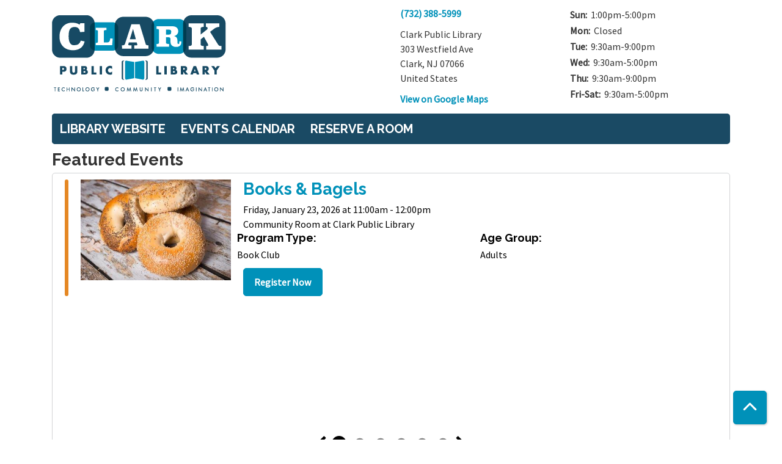

--- FILE ---
content_type: text/html; charset=UTF-8
request_url: https://clarkpl.librarycalendar.com/events/month
body_size: 17553
content:
<!DOCTYPE html>
<html lang="en" dir="ltr">
  <head>
    <meta charset="utf-8" />
<link rel="canonical" href="https://clarkpl.librarycalendar.com/events/month" />
<meta name="Generator" content="Drupal 11 (https://www.drupal.org)" />
<meta name="MobileOptimized" content="width" />
<meta name="HandheldFriendly" content="true" />
<meta name="viewport" content="width=device-width, initial-scale=1.0" />
<link rel="icon" href="/sites/default/files/Clark%20Favicon-01_3.png" type="image/png" />

    <title>Month Calendar | Clark Public Library</title>
        <style>
      :root {
        --calendar-theme-external-link-content: "Opens\20 in\20 a\20 new\20 tab\3A \20 ";
      }
    </style>
    <link rel="stylesheet" media="all" href="/core/assets/vendor/jquery.ui/themes/base/core.css?t9arak" />
<link rel="stylesheet" media="all" href="/core/assets/vendor/jquery.ui/themes/base/controlgroup.css?t9arak" />
<link rel="stylesheet" media="all" href="/core/assets/vendor/jquery.ui/themes/base/checkboxradio.css?t9arak" />
<link rel="stylesheet" media="all" href="/core/assets/vendor/jquery.ui/themes/base/resizable.css?t9arak" />
<link rel="stylesheet" media="all" href="/core/assets/vendor/jquery.ui/themes/base/button.css?t9arak" />
<link rel="stylesheet" media="all" href="/core/assets/vendor/jquery.ui/themes/base/dialog.css?t9arak" />
<link rel="stylesheet" media="all" href="/core/misc/components/progress.module.css?t9arak" />
<link rel="stylesheet" media="all" href="/core/misc/components/ajax-progress.module.css?t9arak" />
<link rel="stylesheet" media="all" href="/core/modules/system/css/components/align.module.css?t9arak" />
<link rel="stylesheet" media="all" href="/core/modules/system/css/components/container-inline.module.css?t9arak" />
<link rel="stylesheet" media="all" href="/core/modules/system/css/components/clearfix.module.css?t9arak" />
<link rel="stylesheet" media="all" href="/core/modules/system/css/components/hidden.module.css?t9arak" />
<link rel="stylesheet" media="all" href="/core/modules/system/css/components/js.module.css?t9arak" />
<link rel="stylesheet" media="all" href="/core/modules/ckeditor5/css/ckeditor5.dialog.fix.css?t9arak" />
<link rel="stylesheet" media="all" href="/core/assets/vendor/jquery.ui/themes/base/theme.css?t9arak" />
<link rel="stylesheet" media="all" href="/modules/custom/library_calendar/lc_calendar_theme/css/base.css?t9arak" />
<link rel="stylesheet" media="all" href="/modules/custom/library_calendar/lc_calendar_theme/css/state.css?t9arak" />
<link rel="stylesheet" media="all" href="/modules/custom/library_calendar/lc_calendar_theme/css/components/branch-selector.css?t9arak" />
<link rel="stylesheet" media="all" href="/modules/custom/library_calendar/lc_calendar_theme/css/components/calendar.css?t9arak" />
<link rel="stylesheet" media="all" href="/modules/custom/library_calendar/lc_calendar_theme/css/components/date-icon.css?t9arak" />
<link rel="stylesheet" media="all" href="/modules/custom/library_calendar/lc_calendar_theme/css/components/events.css?t9arak" />
<link rel="stylesheet" media="all" href="/modules/custom/library_calendar/lc_calendar_theme/css/components/event-card.css?t9arak" />
<link rel="stylesheet" media="all" href="/modules/custom/library_calendar/lc_calendar_theme/css/components/calendar-month.css?t9arak" />
<link rel="stylesheet" media="all" href="/modules/custom/library_calendar/lc_calendar_theme/assets/slick/slick/slick.css?t9arak" />
<link rel="stylesheet" media="all" href="/modules/custom/library_calendar/lc_calendar_theme/css/components/featured-events.css?t9arak" />
<link rel="stylesheet" media="all" href="/modules/custom/library_calendar/lc_calendar_theme/css/components/form.css?t9arak" />
<link rel="stylesheet" media="all" href="/modules/custom/library_calendar/lc_calendar_theme/css/components/filters.css?t9arak" />
<link rel="stylesheet" media="all" href="/modules/custom/library_calendar/lc_calendar_theme/css/components/menu-tasks.css?t9arak" />
<link rel="stylesheet" media="all" href="/modules/custom/library_calendar/lc_core/css/extra_field.css?t9arak" />
<link rel="stylesheet" media="all" href="/modules/contrib/office_hours/css/office_hours.css?t9arak" />
<link rel="stylesheet" media="all" href="/themes/custom/calendar_theme/node_modules/%40fortawesome/fontawesome-free/css/all.min.css?t9arak" />
<link rel="stylesheet" media="all" href="/themes/custom/calendar_theme/css/style?t9arak" />

    
  </head>
    <body class="path-events path-not-content no-js" data-bs-no-jquery>
        <a href="#main-content" class="visually-hidden focusable skip-link">
      Skip to main content
    </a>
    
      <div class="dialog-off-canvas-main-canvas" data-off-canvas-main-canvas>
    
<header class="header">
      <div class="container main-container">
      <div class="row">
                  <div class="col-12 col-lg-6 branding-col">
              <div>
    
<div id="block-calendar-theme-branding" class="block block-system block-system-branding-block">
  
    
        
              
    <a class="site-logo" href="https://clarklibrary.org/" rel="home">
      <img src="/sites/default/files/Clark%20Logo_3.png" alt="Homepage of Clark Public Library" fetchpriority="high">
    </a>
  </div>

  </div>

          </div>
        
                  <div class="col-12 col-lg-6 header-content-col">
              <div class="header-content-container">
    
<div id="block-branchselect" class="block block-lc-branch-select block-lc-branch-select-block">
  
    
      



<div class="lc-branch-select">
      <button class="button js-hours-toggle hours-toggle" type="button">
      <span class="hours-toggle__icon">Toggle Library</span> Hours    </button>
    <div class="lc-branch-select__wrapper lc-branch-select__wrapper--single">
    <div class="lc-branch-select__content-container">
      
              
        
        <div>
                        
          
          <div class="lc-branch-select__content">
            <div>
  
      <h2><a href="/branch/clark-public-library">
            <div class="field field-container field--name-name field--type-string field--label-hidden field-item">Clark Public Library</div>
      </a></h2>
    
  

<div class="lc-branch-select__branch lc-branch-select__branch--86" data-branch="86">
  <div class="lc-branch-select__branch--hidden-region">
    
<div class="block block-layout-builder block-field-blocktaxonomy-termlc-library-branchfield-lc-branch-hours">
  
    
      
      <div class="field field-container field--name-field-lc-branch-hours field--type-office-hours field--label-hidden field-items">
              <div class="field-item"><div class="office-hours office-hours office-hours-status--closed"><div class="office-hours__item"><span class="office-hours__item-slots">9:30am-5:00pm</span><span><br /></span></div></div></div>
          </div>
  
  </div>

  </div>
  <div class="lc-branch-selector-content-row">
    <div class="lc-branch-selector-content-col">
      <div>
        
<div class="block block-layout-builder block-field-blocktaxonomy-termlc-library-branchfield-lc-phone-number">
  
    
      
            <div class="field field-container field--name-field-lc-phone-number field--type-telephone field--label-hidden field-item"><a href="tel:7323885999">(732) 388-5999</a></div>
      
  </div>

<div class="block block-layout-builder block-field-blocktaxonomy-termlc-library-branchfield-lc-address">
  
    
      
            <div class="field field-container field--name-field-lc-address field--type-address field--label-hidden field-item"><p class="address" translate="no"><span class="organization">Clark Public Library</span><br>
<span class="address-line1">303 Westfield Ave</span><br>
<span class="locality">Clark</span>, <span class="administrative-area">NJ</span> <span class="postal-code">07066</span><br>
<span class="country">United States</span></p></div>
      
  </div>

<div class="block block-layout-builder block-extra-field-blocktaxonomy-termlc-library-branchmap-link">
  
    
      <a href="http://maps.google.com/?q=303%20Westfield%20Ave%2C%2BClark%2C%2BNJ%2C%2B07066" target="_blank">View on Google Maps</a>
  </div>

      </div>
    </div>
    <div class="lc-branch-selector-content-col">
      <div>
        
<div class="block block-layout-builder block-field-blocktaxonomy-termlc-library-branchfield-lc-branch-hours">
  
    
      
      <div class="field field-container field--name-field-lc-branch-hours field--type-office-hours field--label-hidden field-items">
              <div class="field-item"><div class="office-hours office-hours office-hours-status--closed"><div class="office-hours__item"><span class="office-hours__item-label">Sun: </span><span class="office-hours__item-slots">1:00pm-5:00pm</span><span><br /></span></div><div class="office-hours__item"><span class="office-hours__item-label">Mon: </span><span class="office-hours__item-comments">Closed</span><span><br /></span></div><div class="office-hours__item"><span class="office-hours__item-label">Tue: </span><span class="office-hours__item-slots">9:30am-9:00pm</span><span><br /></span></div><div class="office-hours__item"><span class="office-hours__item-label">Wed: </span><span class="office-hours__item-slots">9:30am-5:00pm</span><span><br /></span></div><div class="office-hours__item"><span class="office-hours__item-label">Thu: </span><span class="office-hours__item-slots">9:30am-9:00pm</span><span><br /></span></div><div class="office-hours__item"><span class="office-hours__item-label">Fri-Sat: </span><span class="office-hours__item-slots">9:30am-5:00pm</span><span><br /></span></div></div></div>
          </div>
  
  </div>

      </div>
    </div>
  </div>
</div>

</div>

          </div>
        </div>
          </div>
  </div>
</div>

  </div>

  </div>

          </div>
              </div>
    </div>
  
    <div>
    
<div class="container main-container">
  <a href="#block-calendar-theme-main-menu-skip-link" class="visually-hidden focusable skip-link">
    Skip navigation
  </a>

  <nav id="block-calendar-theme-main-menu" class="navbar navbar-expand-lg" role="navigation" aria-labelledby="block-calendar-theme-main-menu-heading">
    <div class="container-fluid px-lg-0">
                                
      <h2 class="visually-hidden" id="block-calendar-theme-main-menu-heading">Main navigation</h2>
      

            <button aria-controls="block-calendar-theme-main-menu-collapse" aria-expanded="false" class="navbar-toggler" data-bs-target="#block-calendar-theme-main-menu-collapse" data-bs-toggle="collapse" type="button">
        <i class="fas fa-bars"></i>

        <span class="visually-hidden">
          Toggle        </span>

        Main Menu      </button>

      <div class="collapse navbar-collapse mt-2 mt-lg-0" id="block-calendar-theme-main-menu-collapse">
                  
              <ul class="nav navbar-nav">
              
      
      <li class="nav-item">
        <a href="https://clarklibrary.org/" class="nav-link">Library Website</a>
              </li>
          
      
      <li class="nav-item">
        <a href="/events" class="nav-link" data-drupal-link-system-path="events">Events Calendar</a>
              </li>
          
      
      <li class="nav-item">
        <a href="/reserve-room" class="nav-link" data-drupal-link-system-path="node/1">Reserve a Room</a>
              </li>
        </ul>
  


              </div>
    </div>
  </nav>
  <a id="block-calendar-theme-main-menu-skip-link" tabindex="-1"></a>
</div>

  </div>

</header>

<main role="main" class="content-container container main-container">
  <a id="main-content" tabindex="-1"></a>

    <div>
    <div data-drupal-messages-fallback class="hidden"></div>

<div id="block-calendar-theme-content" class="block block-system block-system-main-block">
  
    
      <form class="lc-form lc-form--calendar-filters lc-form--has-filters clearfix" data-drupal-selector="lc-calendar-filter-form" action="/events/month" method="post" id="lc-calendar-filter-form" accept-charset="UTF-8">
  <div><h2>Featured Events</h2>
<div class="lc-featured-events-container">
  <div class="lc-featured-events">


<div class="lc-event event-card lc-featured-event">
  <div class="lc-featured-event-row">
      
  <div class="lc-event__color-coding lc-event__color-coding--">
                                    
  <div style="--color: #e58824;" class="lc-event__color-indicator lc-event__color-indicator--adults lc-event__color-indicator--tid-72">
    <span class="visually-hidden">
      This event is in the "Adults" group
    </span>
  </div>

                    </div>


    <div class="lc-featured-event-row lc-featured-event-content-row">
                                <div class="lc-featured-event-image">
            
            <a href="/event/books-bagels-30735">
              <img src="https://clarkpl.librarycalendar.com/sites/default/files/styles/large/public/2023-09/bagels.JPG?itok=VhruH-jV" alt="Books &amp; Bagels" class="img-fluid" />


            </a>
          </div>
              
      <div class="lc-featured-event-content">
        <h2>
          <a href="/event/books-bagels-30735">
            Books &amp; Bagels
          </a>
        </h2>

                            
          <div class="lc-featured-event-date">
                          <div class="lc-featured-event-info-item lc-featured-event-info-item--date">
                Friday, January 23, 2026 at
                11:00am - 12:00pm
              </div>
                      </div>
                          <div class="lc-featured-event-location">
                                      Community Room at Clark Public Library
                                  </div>
        
        <div class="lc-featured-event-row lc-featured-event-row-terms">
                      <div class="lc-featured-event-program-type col-md">
              <h4>Program Type:</h4>

                              Book Club                          </div>
                                <div class="lc-featured-event-program-type col-md">
              <h4>Age Group:</h4>

                              Adults                          </div>
                  </div>

        
        
        <div>


<div class="lc-core--extra-field">
    <a href="/event/books-bagels-30735" aria-label="Register Now - Books &amp; Bagels" class="button button--primary lc-featured-event-btn" hreflang="en">Register Now</a>
</div>
</div>

      </div>
    </div>
  </div>

      
                
    
  
  
  <div class="lc-event__month-details">
    <div class="lc-event__month-summary lc-event__container" aria-hidden="true">
        
  <div class="lc-event__color-coding lc-event__color-coding--">
                                    
  <div style="--color: #e58824;" class="lc-event__color-indicator lc-event__color-indicator--adults lc-event__color-indicator--tid-72">
    <span class="visually-hidden">
      This event is in the "Adults" group
    </span>
  </div>

                    </div>


        <div class="lc-date-icon" aria-hidden="true">
          <span class="lc-date-icon__item lc-date-icon__item--month">
        Jan
      </span>
    
          <span class="lc-date-icon__item lc-date-icon__item--day">
        23
      </span>
    
    <span class="lc-date-icon__item lc-date-icon__item--year">
      2026
    </span>

          <span class="lc-date-icon__item lc-date-icon__item--day-name">
        Fri
      </span>
      </div>


      <div class="lc-event__event-details">
        
        <h3 class="lc-event__title--details" aria-hidden="true">
          Books &amp; Bagels
        </h3>

        <div class="lc-event__date" aria-hidden="true">
                <div class="lc-event-info-item lc-event-info-item--time">
      11:00am–12:00pm
    </div>
  

                      <div class="lc-event-info__item lc-event-info__item--categories">
                              Community Room
                          </div>
                  </div>

        
        <div>


<div class="lc-core--extra-field">
    <span class="lc-registration-label lc-text-success">Click Title to Register</span>

</div>
</div>

      </div>
    </div>

        
  

    <div></div>


    
    
    
    <div class="lc-event__container">
              <div class="lc-event__branch">
          <strong>Library Branch: </strong>

          Clark Public Library
        </div>
      
              <div class="lc-event__room">
          <strong>Room: </strong>
          Community Room
        </div>
          </div>

    
          <div class="lc-event__container">
                              <div class="lc-event__age-groups">
              <strong class="lc-event__label">Age Group:</strong>
                              <span>Adults</span>
                          </div>
                  
                  <div class="lc-event__program-types">
            <strong class="lc-event__label">
              Program Type:
            </strong>

                          <span>Book Club</span>
                      </div>
              </div>
    
    <div class="lc-event__container">
      <div>


<div class="lc-core--extra-field">
    Registration Required
</div>
</div>

      <div></div>

    </div>

            
          <div class="lc-event__container">
                          <div class="lc-event__subtitle"><strong>Event Details: </strong></div>
        
                          
                
                
                  <div class="lc-event__body">
            <div class="field field-container field--name-body field--type-text-with-summary field--label-hidden field-item"><p><span>Enjoy bagels and coffee while we chat about books you have been reading and learn what others in your community are reading as well.&nbsp;</span></p></div>
      </div>
              </div>

      <div class="lc-event__container">
                              </div>
    
              
      
        
      </div>

  </div>



<div class="lc-event event-card lc-featured-event">
  <div class="lc-featured-event-row">
      
  <div class="lc-event__color-coding lc-event__color-coding--">
                                    
  <div style="--color: #e58824;" class="lc-event__color-indicator lc-event__color-indicator--adults lc-event__color-indicator--tid-72">
    <span class="visually-hidden">
      This event is in the "Adults" group
    </span>
  </div>

                    </div>


    <div class="lc-featured-event-row lc-featured-event-content-row">
                                <div class="lc-featured-event-image">
            
            <a href="/event/baby-signing-tbd-30568">
              <img src="https://clarkpl.librarycalendar.com/sites/default/files/styles/large/public/2025-12/asl%20class.jpg?itok=yoZSC2cv" alt="asl" class="img-fluid" />


            </a>
          </div>
              
      <div class="lc-featured-event-content">
        <h2>
          <a href="/event/baby-signing-tbd-30568">
            American Sign Language:  Baby Edition
          </a>
        </h2>

                            
          <div class="lc-featured-event-date">
                          <div class="lc-featured-event-info-item lc-featured-event-info-item--date">
                Monday, January 26, 2026 at
                7:00pm - 7:45pm
              </div>
                      </div>
                          <div class="lc-featured-event-location">
                                      Ayers Room at Clark Public Library
                                  </div>
        
        <div class="lc-featured-event-row lc-featured-event-row-terms">
                                <div class="lc-featured-event-program-type col-md">
              <h4>Age Group:</h4>

                              Adults                          </div>
                  </div>

        
        
        <div>


<div class="lc-core--extra-field">
    <a href="/event/baby-signing-tbd-30568" aria-label="Register Now - American Sign Language:  Baby Edition" class="button button--primary lc-featured-event-btn" hreflang="en">Register Now</a>
</div>
</div>

      </div>
    </div>
  </div>

      
                
    
  
  
  <div class="lc-event__month-details">
    <div class="lc-event__month-summary lc-event__container" aria-hidden="true">
        
  <div class="lc-event__color-coding lc-event__color-coding--">
                                    
  <div style="--color: #e58824;" class="lc-event__color-indicator lc-event__color-indicator--adults lc-event__color-indicator--tid-72">
    <span class="visually-hidden">
      This event is in the "Adults" group
    </span>
  </div>

                    </div>


        <div class="lc-date-icon" aria-hidden="true">
          <span class="lc-date-icon__item lc-date-icon__item--month">
        Jan
      </span>
    
          <span class="lc-date-icon__item lc-date-icon__item--day">
        26
      </span>
    
    <span class="lc-date-icon__item lc-date-icon__item--year">
      2026
    </span>

          <span class="lc-date-icon__item lc-date-icon__item--day-name">
        Mon
      </span>
      </div>


      <div class="lc-event__event-details">
        
        <h3 class="lc-event__title--details" aria-hidden="true">
          American Sign Language:  Baby Edition
        </h3>

        <div class="lc-event__date" aria-hidden="true">
                <div class="lc-event-info-item lc-event-info-item--time">
      7:00pm–7:45pm
    </div>
  

                      <div class="lc-event-info__item lc-event-info__item--categories">
                              Ayers Room
                          </div>
                  </div>

        
        <div>


<div class="lc-core--extra-field">
    <span class="lc-registration-label lc-text-success">Click Title to Register</span>

</div>
</div>

      </div>
    </div>

        
  

    <div></div>


    
    
    
    <div class="lc-event__container">
              <div class="lc-event__branch">
          <strong>Library Branch: </strong>

          Clark Public Library
        </div>
      
              <div class="lc-event__room">
          <strong>Room: </strong>
          Ayers Room
        </div>
          </div>

    
          <div class="lc-event__container">
                              <div class="lc-event__age-groups">
              <strong class="lc-event__label">Age Group:</strong>
                              <span>Adults</span>
                          </div>
                  
              </div>
    
    <div class="lc-event__container">
      <div>


<div class="lc-core--extra-field">
    Registration Required
</div>
</div>

      <div></div>

    </div>

            
          <div class="lc-event__container">
                          <div class="lc-event__subtitle"><strong>Event Details: </strong></div>
        
                          
                
                
                  <div class="lc-event__body">
            <div class="field field-container field--name-body field--type-text-with-summary field--label-hidden field-item"><p><span>Join us for an informative evening with an ASL interpreter: baby edition!&nbsp;</span></p></div>
      </div>
              </div>

      <div class="lc-event__container">
                              </div>
    
              
      
        
      </div>

  </div>



<div class="lc-event event-card lc-featured-event">
  <div class="lc-featured-event-row">
      
  <div class="lc-event__color-coding lc-event__color-coding--">
                                    
  <div style="--color: #e58824;" class="lc-event__color-indicator lc-event__color-indicator--adults lc-event__color-indicator--tid-72">
    <span class="visually-hidden">
      This event is in the "Adults" group
    </span>
  </div>

                    </div>


    <div class="lc-featured-event-row lc-featured-event-content-row">
                                <div class="lc-featured-event-image">
            
            <a href="/event/afternoon-book-club-30583">
              <img src="https://clarkpl.librarycalendar.com/sites/default/files/styles/large/public/2025-12/Fall%20of%20Marigolds.jpg?itok=8cuJp6XR" alt="A Fall of Marigolds" class="img-fluid" />


            </a>
          </div>
              
      <div class="lc-featured-event-content">
        <h2>
          <a href="/event/afternoon-book-club-30583">
            Afternoon Book Club
          </a>
        </h2>

                            
          <div class="lc-featured-event-date">
                          <div class="lc-featured-event-info-item lc-featured-event-info-item--date">
                Tuesday, January 27, 2026 at
                1:30pm - 2:30pm
              </div>
                      </div>
                          <div class="lc-featured-event-location">
                                      Ayers Room at Clark Public Library
                                  </div>
        
        <div class="lc-featured-event-row lc-featured-event-row-terms">
                      <div class="lc-featured-event-program-type col-md">
              <h4>Program Type:</h4>

                              Book Club                          </div>
                                <div class="lc-featured-event-program-type col-md">
              <h4>Age Group:</h4>

                              Adults                          </div>
                  </div>

        
        
        <div>


<div class="lc-core--extra-field">
    <a href="/event/afternoon-book-club-30583" aria-label="Register Now - Afternoon Book Club" class="button button--primary lc-featured-event-btn" hreflang="en">Register Now</a>
</div>
</div>

      </div>
    </div>
  </div>

      
                
    
  
  
  <div class="lc-event__month-details">
    <div class="lc-event__month-summary lc-event__container" aria-hidden="true">
        
  <div class="lc-event__color-coding lc-event__color-coding--">
                                    
  <div style="--color: #e58824;" class="lc-event__color-indicator lc-event__color-indicator--adults lc-event__color-indicator--tid-72">
    <span class="visually-hidden">
      This event is in the "Adults" group
    </span>
  </div>

                    </div>


        <div class="lc-date-icon" aria-hidden="true">
          <span class="lc-date-icon__item lc-date-icon__item--month">
        Jan
      </span>
    
          <span class="lc-date-icon__item lc-date-icon__item--day">
        27
      </span>
    
    <span class="lc-date-icon__item lc-date-icon__item--year">
      2026
    </span>

          <span class="lc-date-icon__item lc-date-icon__item--day-name">
        Tue
      </span>
      </div>


      <div class="lc-event__event-details">
        
        <h3 class="lc-event__title--details" aria-hidden="true">
          Afternoon Book Club
        </h3>

        <div class="lc-event__date" aria-hidden="true">
                <div class="lc-event-info-item lc-event-info-item--time">
      1:30pm–2:30pm
    </div>
  

                      <div class="lc-event-info__item lc-event-info__item--categories">
                              Ayers Room
                          </div>
                  </div>

        
        <div>


<div class="lc-core--extra-field">
    <span class="lc-registration-label lc-text-success">Click Title to Register</span>

</div>
</div>

      </div>
    </div>

        
  

    <div></div>


    
    
    
    <div class="lc-event__container">
              <div class="lc-event__branch">
          <strong>Library Branch: </strong>

          Clark Public Library
        </div>
      
              <div class="lc-event__room">
          <strong>Room: </strong>
          Ayers Room
        </div>
          </div>

    
          <div class="lc-event__container">
                              <div class="lc-event__age-groups">
              <strong class="lc-event__label">Age Group:</strong>
                              <span>Adults</span>
                          </div>
                  
                  <div class="lc-event__program-types">
            <strong class="lc-event__label">
              Program Type:
            </strong>

                          <span>Book Club</span>
                      </div>
              </div>
    
    <div class="lc-event__container">
      <div>


<div class="lc-core--extra-field">
    Registration Required
</div>
</div>

      <div></div>

    </div>

            
          <div class="lc-event__container">
                          <div class="lc-event__subtitle"><strong>Event Details: </strong></div>
        
                          
                
                
                  <div class="lc-event__body">
            <div class="field field-container field--name-body field--type-text-with-summary field--label-hidden field-item"><p>Join us for our next afternoon book club meeting. We will be discussing "A Fall of Marigolds" by Susan Meissner.</p><p><strong>Please speak with a librarian or email librarians@clarklibrary.org if you need a copy of the book.&nbsp;</strong></p></div>
      </div>
              </div>

      <div class="lc-event__container">
                              </div>
    
              
      
        
      </div>

  </div>



<div class="lc-event event-card lc-featured-event">
  <div class="lc-featured-event-row">
      
  <div class="lc-event__color-coding lc-event__color-coding--">
                                    
  <div style="--color: #23967f;" class="lc-event__color-indicator lc-event__color-indicator--child-5-9 lc-event__color-indicator--tid-137">
    <span class="visually-hidden">
      This event is in the "Child (5-9)" group
    </span>
  </div>

                    
  <div style="--color: #ffdb18;" class="lc-event__color-indicator lc-event__color-indicator--tweens-10-12 lc-event__color-indicator--tid-94">
    <span class="visually-hidden">
      This event is in the "Tweens (10-12)" group
    </span>
  </div>

                    </div>


    <div class="lc-featured-event-row lc-featured-event-content-row">
                                <div class="lc-featured-event-image">
            
            <a href="/event/little-scientist-30690">
              <img src="https://clarkpl.librarycalendar.com/sites/default/files/styles/large/public/2021-10/Library%20Market-3.png?itok=3yBp4Wyb" alt="Little Scientists" class="img-fluid" />


            </a>
          </div>
              
      <div class="lc-featured-event-content">
        <h2>
          <a href="/event/little-scientist-30690">
            Little Scientist
          </a>
        </h2>

                            
          <div class="lc-featured-event-date">
                          <div class="lc-featured-event-info-item lc-featured-event-info-item--date">
                Thursday, January 29, 2026 at
                3:30pm - 4:00pm
              </div>
                      </div>
                          <div class="lc-featured-event-location">
                                      Children&#039;s Activity Room at Clark Public Library
                                  </div>
        
        <div class="lc-featured-event-row lc-featured-event-row-terms">
                      <div class="lc-featured-event-program-type col-md">
              <h4>Program Type:</h4>

                              Arts &amp; Crafts,                              Stem &amp; Science                          </div>
                                <div class="lc-featured-event-program-type col-md">
              <h4>Age Group:</h4>

                              Child (5-9),                              Tweens (10-12)                          </div>
                  </div>

        
        
        <div>


<div class="lc-core--extra-field">
    <a href="/event/little-scientist-30690" aria-label="Register Now - Little Scientist" class="button button--primary lc-featured-event-btn" hreflang="en">Register Now</a>
</div>
</div>

      </div>
    </div>
  </div>

      
                
    
  
  
  <div class="lc-event__month-details">
    <div class="lc-event__month-summary lc-event__container" aria-hidden="true">
        
  <div class="lc-event__color-coding lc-event__color-coding--">
                                    
  <div style="--color: #23967f;" class="lc-event__color-indicator lc-event__color-indicator--child-5-9 lc-event__color-indicator--tid-137">
    <span class="visually-hidden">
      This event is in the "Child (5-9)" group
    </span>
  </div>

                    
  <div style="--color: #ffdb18;" class="lc-event__color-indicator lc-event__color-indicator--tweens-10-12 lc-event__color-indicator--tid-94">
    <span class="visually-hidden">
      This event is in the "Tweens (10-12)" group
    </span>
  </div>

                    </div>


        <div class="lc-date-icon" aria-hidden="true">
          <span class="lc-date-icon__item lc-date-icon__item--month">
        Jan
      </span>
    
          <span class="lc-date-icon__item lc-date-icon__item--day">
        29
      </span>
    
    <span class="lc-date-icon__item lc-date-icon__item--year">
      2026
    </span>

          <span class="lc-date-icon__item lc-date-icon__item--day-name">
        Thu
      </span>
      </div>


      <div class="lc-event__event-details">
        
        <h3 class="lc-event__title--details" aria-hidden="true">
          Little Scientist
        </h3>

        <div class="lc-event__date" aria-hidden="true">
                <div class="lc-event-info-item lc-event-info-item--time">
      3:30pm–4:00pm
    </div>
  

                      <div class="lc-event-info__item lc-event-info__item--categories">
                              Children&#039;s Activity Room
                          </div>
                  </div>

        
        <div>


<div class="lc-core--extra-field">
    <span class="lc-registration-label lc-text-success">Click Title to Register</span>

</div>
</div>

      </div>
    </div>

        
  

    <div></div>


    
    
    
    <div class="lc-event__container">
              <div class="lc-event__branch">
          <strong>Library Branch: </strong>

          Clark Public Library
        </div>
      
              <div class="lc-event__room">
          <strong>Room: </strong>
          Children&#039;s Activity Room
        </div>
          </div>

    
          <div class="lc-event__container">
                              <div class="lc-event__age-groups">
              <strong class="lc-event__label">Age Group:</strong>
                              <span>Child (5-9)</span>, 
                              <span>Tweens (10-12)</span>
                          </div>
                  
                  <div class="lc-event__program-types">
            <strong class="lc-event__label">
              Program Type:
            </strong>

                          <span>Arts &amp; Crafts</span>, 
                          <span>Stem &amp; Science</span>
                      </div>
              </div>
    
    <div class="lc-event__container">
      <div>


<div class="lc-core--extra-field">
    Registration Required
</div>
</div>

      <div></div>

    </div>

            
          <div class="lc-event__container">
                          <div class="lc-event__subtitle"><strong>Event Details: </strong></div>
        
                          
                
                
                  <div class="lc-event__body">
            <div class="field field-container field--name-body field--type-text-with-summary field--label-hidden field-item"><p>Play around with STEM (Science, Technology, Engineering, Math!) Each session will touch upon a different STEM skill. Geared to Kindergarten - 5th graders.</p></div>
      </div>
              </div>

      <div class="lc-event__container">
                              </div>
    
              
      
        
      </div>

  </div>



<div class="lc-event event-card lc-featured-event">
  <div class="lc-featured-event-row">
      
  <div class="lc-event__color-coding lc-event__color-coding--">
                                    
  <div style="--color: #e58824;" class="lc-event__color-indicator lc-event__color-indicator--adults lc-event__color-indicator--tid-72">
    <span class="visually-hidden">
      This event is in the "Adults" group
    </span>
  </div>

                    </div>


    <div class="lc-featured-event-row lc-featured-event-content-row">
                                <div class="lc-featured-event-image">
            
            <a href="/event/mystery-1777-battle-navesink-program-27944">
              <img src="https://clarkpl.librarycalendar.com/sites/default/files/styles/large/public/2026-01/author-cropped-e1609805642484.jpg?itok=hPge-lTN" alt="Rick Geffken" class="img-fluid" />


            </a>
          </div>
              
      <div class="lc-featured-event-content">
        <h2>
          <a href="/event/mystery-1777-battle-navesink-program-27944">
            New Jersey&#039;s Revolutionary Rivalry: The Untold Story of Colonel Tye &amp; Captain Huddy
          </a>
        </h2>

                            
          <div class="lc-featured-event-date">
                          <div class="lc-featured-event-info-item lc-featured-event-info-item--date">
                Tuesday, February 3, 2026 at
                7:00pm - 8:00pm
              </div>
                      </div>
                          <div class="lc-featured-event-location">
                                      Ayers Room at Clark Public Library
                                  </div>
        
        <div class="lc-featured-event-row lc-featured-event-row-terms">
                      <div class="lc-featured-event-program-type col-md">
              <h4>Program Type:</h4>

                              Other                          </div>
                                <div class="lc-featured-event-program-type col-md">
              <h4>Age Group:</h4>

                              Adults                          </div>
                  </div>

        
        
        <div>


<div class="lc-core--extra-field">
    <a href="/event/mystery-1777-battle-navesink-program-27944" aria-label="Register Now - New Jersey&#039;s Revolutionary Rivalry: The Untold Story of Colonel Tye &amp; Captain Huddy" class="button button--primary lc-featured-event-btn" hreflang="en">Register Now</a>
</div>
</div>

      </div>
    </div>
  </div>

      
                
    
  
  
  <div class="lc-event__month-details">
    <div class="lc-event__month-summary lc-event__container" aria-hidden="true">
        
  <div class="lc-event__color-coding lc-event__color-coding--">
                                    
  <div style="--color: #e58824;" class="lc-event__color-indicator lc-event__color-indicator--adults lc-event__color-indicator--tid-72">
    <span class="visually-hidden">
      This event is in the "Adults" group
    </span>
  </div>

                    </div>


        <div class="lc-date-icon" aria-hidden="true">
          <span class="lc-date-icon__item lc-date-icon__item--month">
        Feb
      </span>
    
          <span class="lc-date-icon__item lc-date-icon__item--day">
        3
      </span>
    
    <span class="lc-date-icon__item lc-date-icon__item--year">
      2026
    </span>

          <span class="lc-date-icon__item lc-date-icon__item--day-name">
        Tue
      </span>
      </div>


      <div class="lc-event__event-details">
        
        <h3 class="lc-event__title--details" aria-hidden="true">
          New Jersey&#039;s Revolutionary Rivalry: The Untold Story of Colonel Tye &amp; Captain Huddy
        </h3>

        <div class="lc-event__date" aria-hidden="true">
                <div class="lc-event-info-item lc-event-info-item--time">
      7:00pm–8:00pm
    </div>
  

                      <div class="lc-event-info__item lc-event-info__item--categories">
                              Ayers Room
                          </div>
                  </div>

        
        <div>


<div class="lc-core--extra-field">
    <span class="lc-registration-label lc-text-success">Click Title to Register</span>

</div>
</div>

      </div>
    </div>

        
  

    <div></div>


    
    
    
    <div class="lc-event__container">
              <div class="lc-event__branch">
          <strong>Library Branch: </strong>

          Clark Public Library
        </div>
      
              <div class="lc-event__room">
          <strong>Room: </strong>
          Ayers Room
        </div>
          </div>

    
          <div class="lc-event__container">
                              <div class="lc-event__age-groups">
              <strong class="lc-event__label">Age Group:</strong>
                              <span>Adults</span>
                          </div>
                  
                  <div class="lc-event__program-types">
            <strong class="lc-event__label">
              Program Type:
            </strong>

                          <span>Other</span>
                      </div>
              </div>
    
    <div class="lc-event__container">
      <div>


<div class="lc-core--extra-field">
    Registration Required
</div>
</div>

      <div></div>

    </div>

            
          <div class="lc-event__container">
                          <div class="lc-event__subtitle"><strong>Event Details: </strong></div>
        
                          
                
                
                  <div class="lc-event__body">
            <div class="field field-container field--name-body field--type-text-with-summary field--label-hidden field-item"><p>Join historian Rick Geffken as he discusses the intriguing and little-known story of the Revolutionary War conflict between a runaway slave fighting for the British and his Patriot foe. The extralegal hanging of militia Capt.</p></div>
      </div>
              </div>

      <div class="lc-event__container">
                              </div>
    
              
      
        
      </div>

  </div>



<div class="lc-event event-card lc-featured-event">
  <div class="lc-featured-event-row">
      
  <div class="lc-event__color-coding lc-event__color-coding--">
                                    
  <div style="" class="lc-event__color-indicator lc-event__color-indicator--friends-of-the-library lc-event__color-indicator--tid-194">
    <span class="visually-hidden">
      This event is in the "Friends of the Library" group
    </span>
  </div>

                    </div>


    <div class="lc-featured-event-row lc-featured-event-content-row">
                                <div class="lc-featured-event-image">
            
            <a href="/event/friends-library-jewelrypaperback-bookpuzzle-sale-31286">
              <img src="https://clarkpl.librarycalendar.com/sites/default/files/styles/large/public/2024-01/Jewelry%20Sale-2.jpg?itok=R1kErHR-" alt="Jewelry" class="img-fluid" />


            </a>
          </div>
              
      <div class="lc-featured-event-content">
        <h2>
          <a href="/event/friends-library-jewelrypaperback-bookpuzzle-sale-31286">
            Friends of the Library Jewelry/Paperback Book/Puzzle Sale
          </a>
        </h2>

                            
          <div class="lc-featured-event-date">
                          <div class="lc-featured-event-info-item lc-featured-event-info-item--date">
                Saturday, February 7, 2026 at
                10:00am - 12:00pm
              </div>
                      </div>
                          <div class="lc-featured-event-location">
                                      Clark Public Library
                      </div>
        
        <div class="lc-featured-event-row lc-featured-event-row-terms">
                      <div class="lc-featured-event-program-type col-md">
              <h4>Program Type:</h4>

                              Jewelry Sale                          </div>
                                <div class="lc-featured-event-program-type col-md">
              <h4>Age Group:</h4>

                              Friends of the Library                          </div>
                  </div>

        
        
        <div>


<div class="lc-core--extra-field">
    <a href="/event/friends-library-jewelrypaperback-bookpuzzle-sale-31286" aria-label="View Details - Friends of the Library Jewelry/Paperback Book/Puzzle Sale" class="button button--primary lc-featured-event-btn" hreflang="en">View Details</a>
</div>
</div>

      </div>
    </div>
  </div>

      
                
    
  
  
  <div class="lc-event__month-details">
    <div class="lc-event__month-summary lc-event__container" aria-hidden="true">
        
  <div class="lc-event__color-coding lc-event__color-coding--">
                                    
  <div style="" class="lc-event__color-indicator lc-event__color-indicator--friends-of-the-library lc-event__color-indicator--tid-194">
    <span class="visually-hidden">
      This event is in the "Friends of the Library" group
    </span>
  </div>

                    </div>


        <div class="lc-date-icon" aria-hidden="true">
          <span class="lc-date-icon__item lc-date-icon__item--month">
        Feb
      </span>
    
          <span class="lc-date-icon__item lc-date-icon__item--day">
        7
      </span>
    
    <span class="lc-date-icon__item lc-date-icon__item--year">
      2026
    </span>

          <span class="lc-date-icon__item lc-date-icon__item--day-name">
        Sat
      </span>
      </div>


      <div class="lc-event__event-details">
        
        <h3 class="lc-event__title--details" aria-hidden="true">
          Friends of the Library Jewelry/Paperback Book/Puzzle Sale
        </h3>

        <div class="lc-event__date" aria-hidden="true">
                <div class="lc-event-info-item lc-event-info-item--time">
      10:00am–12:00pm
    </div>
  

                  </div>

        
        <div></div>

      </div>
    </div>

        
  

    <div></div>


    
    
    
    <div class="lc-event__container">
              <div class="lc-event__branch">
          <strong>Library Branch: </strong>

          Clark Public Library
        </div>
      
          </div>

    
          <div class="lc-event__container">
                              <div class="lc-event__age-groups">
              <strong class="lc-event__label">Age Group:</strong>
                              <span>Friends of the Library</span>
                          </div>
                  
                  <div class="lc-event__program-types">
            <strong class="lc-event__label">
              Program Type:
            </strong>

                          <span>Jewelry Sale</span>
                      </div>
              </div>
    
    <div class="lc-event__container">
      <div></div>

      <div></div>

    </div>

            
          <div class="lc-event__container">
                          <div class="lc-event__subtitle"><strong>Event Details: </strong></div>
        
                          
                
                
                  <div class="lc-event__body">
            <div class="field field-container field--name-body field--type-text-with-summary field--label-hidden field-item"><p>The Friends of the Clark Library will be hosting their monthly costume jewelry, paperback book, and puzzle sale on Saturday February 7 from 10:00 – 12:00. All jewelry items are only $1.00. Necklaces, rings, bracelets, watches, etc.<br>&nbsp;</p></div>
      </div>
              </div>

      <div class="lc-event__container">
                              </div>
    
              
      
        
      </div>

  </div>
</div>

  <div class="lc-featured-events-controls">
    <button class="lc-featured-events-previous slick-arrow slick-prev" type="button" aria-label="Previous">
      Previous
    </button>

    <div class="lc-featured-events-dots"></div>

    <button class="lc-featured-events-next slick-arrow slick-next" type="button" aria-label="Next">
      Next
    </button>
  </div>
</div>
</div>
<div class="lc-form__header js-form-wrapper form-wrapper" data-drupal-selector="edit-header" id="edit-header"><a href="#" class="active button js-lc-form__toggle--filter lc-form__toggle lc-form__toggle--filter" data-drupal-selector="edit-menu-toggle"><span class="visually-hidden" data-drupal-selector="edit-0">Toggle</span>
Filters</a>
</div>
<div class="active lc-form__filters js-form-wrapper form-wrapper" data-drupal-selector="edit-filters" id="edit-filters"><div class="lc-form__filters-container js-form-wrapper form-wrapper" data-drupal-selector="edit-container" id="edit-container"><div class="js-form-item form-group js-form-type-textfield form-item-keywords js-form-item-keywords">
      <label for="edit-keywords" class="form-label">Keyword Search</label>
        
<input data-drupal-selector="edit-keywords" type="text" id="edit-keywords" name="keywords" value="" size="60" maxlength="128" class="form-text form-control" />

        </div>
<details class="color-coding js-form-wrapper form-wrapper" data-drupal-selector="edit-age-groups" id="edit-age-groups" open="open">
  <summary role="button" aria-controls="edit-age-groups" aria-expanded="true">Age Group</summary><fieldset data-drupal-selector="edit-age-groups" id="edit-age-groups--2--wrapper" class="fieldgroup form-composite js-form-item form-item js-form-wrapper form-wrapper">
      <legend>
    <span class="visually-hidden fieldset-legend">Age Group</span>
  </legend>
  <div class="fieldset-wrapper">
            <div id="edit-age-groups--2" class="form-checkboxes"><div id="age-groups-134" data-current="134" data-parent="0" style="--color: #57457b;" class="lc-checkbox-wrapper lc-checkbox-wrapper--babies-0-2 lc-checkbox-wrapper--tid-134 lc-checkbox-wrapper--depth-0 js-form-item form-group js-form-type-checkbox form-item-age-groups-134 js-form-item-age-groups-134 form-check">
        
<input data-drupal-selector="edit-age-groups-134" type="checkbox" id="edit-age-groups-134" name="age_groups[134]" value="134" class="form-checkbox form-check-input" />

        <label for="edit-age-groups-134" class="option form-check-label form-label">Babies (0-2)</label>
      </div>
<div id="age-groups-194" data-current="194" data-parent="0" style="" class="lc-checkbox-wrapper lc-checkbox-wrapper--friends-of-the-library lc-checkbox-wrapper--tid-194 lc-checkbox-wrapper--depth-0 js-form-item form-group js-form-type-checkbox form-item-age-groups-194 js-form-item-age-groups-194 form-check">
        
<input data-drupal-selector="edit-age-groups-194" type="checkbox" id="edit-age-groups-194" name="age_groups[194]" value="194" class="form-checkbox form-check-input" />

        <label for="edit-age-groups-194" class="option form-check-label form-label">Friends of the Library</label>
      </div>
<div id="age-groups-135" data-current="135" data-parent="0" style="--color: #22ceac;" class="lc-checkbox-wrapper lc-checkbox-wrapper--toddlers-2-3 lc-checkbox-wrapper--tid-135 lc-checkbox-wrapper--depth-0 js-form-item form-group js-form-type-checkbox form-item-age-groups-135 js-form-item-age-groups-135 form-check">
        
<input data-drupal-selector="edit-age-groups-135" type="checkbox" id="edit-age-groups-135" name="age_groups[135]" value="135" class="form-checkbox form-check-input" />

        <label for="edit-age-groups-135" class="option form-check-label form-label">Toddlers (2-3)</label>
      </div>
<div id="age-groups-136" data-current="136" data-parent="0" style="--color: #c5351b;" class="lc-checkbox-wrapper lc-checkbox-wrapper--preschool-3-5 lc-checkbox-wrapper--tid-136 lc-checkbox-wrapper--depth-0 js-form-item form-group js-form-type-checkbox form-item-age-groups-136 js-form-item-age-groups-136 form-check">
        
<input data-drupal-selector="edit-age-groups-136" type="checkbox" id="edit-age-groups-136" name="age_groups[136]" value="136" class="form-checkbox form-check-input" />

        <label for="edit-age-groups-136" class="option form-check-label form-label">Preschool (3-5)</label>
      </div>
<div id="age-groups-137" data-current="137" data-parent="0" style="--color: #23967f;" class="lc-checkbox-wrapper lc-checkbox-wrapper--child-5-9 lc-checkbox-wrapper--tid-137 lc-checkbox-wrapper--depth-0 js-form-item form-group js-form-type-checkbox form-item-age-groups-137 js-form-item-age-groups-137 form-check">
        
<input data-drupal-selector="edit-age-groups-137" type="checkbox" id="edit-age-groups-137" name="age_groups[137]" value="137" class="form-checkbox form-check-input" />

        <label for="edit-age-groups-137" class="option form-check-label form-label">Child (5-9)</label>
      </div>
<div id="age-groups-94" data-current="94" data-parent="0" style="--color: #ffdb18;" class="lc-checkbox-wrapper lc-checkbox-wrapper--tweens-10-12 lc-checkbox-wrapper--tid-94 lc-checkbox-wrapper--depth-0 js-form-item form-group js-form-type-checkbox form-item-age-groups-94 js-form-item-age-groups-94 form-check">
        
<input data-drupal-selector="edit-age-groups-94" type="checkbox" id="edit-age-groups-94" name="age_groups[94]" value="94" class="form-checkbox form-check-input" />

        <label for="edit-age-groups-94" class="option form-check-label form-label">Tweens (10-12)</label>
      </div>
<div id="age-groups-71" data-current="71" data-parent="0" style="--color: #2b7cd3;" class="lc-checkbox-wrapper lc-checkbox-wrapper--teens lc-checkbox-wrapper--tid-71 lc-checkbox-wrapper--depth-0 js-form-item form-group js-form-type-checkbox form-item-age-groups-71 js-form-item-age-groups-71 form-check">
        
<input data-drupal-selector="edit-age-groups-71" type="checkbox" id="edit-age-groups-71" name="age_groups[71]" value="71" class="form-checkbox form-check-input" />

        <label for="edit-age-groups-71" class="option form-check-label form-label">Teens</label>
      </div>
<div id="age-groups-72" data-current="72" data-parent="0" style="--color: #e58824;" class="lc-checkbox-wrapper lc-checkbox-wrapper--adults lc-checkbox-wrapper--tid-72 lc-checkbox-wrapper--depth-0 js-form-item form-group js-form-type-checkbox form-item-age-groups-72 js-form-item-age-groups-72 form-check">
        
<input data-drupal-selector="edit-age-groups-72" type="checkbox" id="edit-age-groups-72" name="age_groups[72]" value="72" class="form-checkbox form-check-input" />

        <label for="edit-age-groups-72" class="option form-check-label form-label">Adults</label>
      </div>
<div id="age-groups-73" data-current="73" data-parent="0" style="--color: #164a66;" class="lc-checkbox-wrapper lc-checkbox-wrapper--everyone lc-checkbox-wrapper--tid-73 lc-checkbox-wrapper--depth-0 js-form-item form-group js-form-type-checkbox form-item-age-groups-73 js-form-item-age-groups-73 form-check">
        
<input data-drupal-selector="edit-age-groups-73" type="checkbox" id="edit-age-groups-73" name="age_groups[73]" value="73" class="form-checkbox form-check-input" />

        <label for="edit-age-groups-73" class="option form-check-label form-label">Everyone</label>
      </div>
</div>

              </div>
</fieldset>

  
</details>
<details data-drupal-selector="edit-program-types" id="edit-program-types" class="js-form-wrapper form-wrapper">
  <summary role="button" aria-controls="edit-program-types" aria-expanded="false">Program Type</summary><fieldset data-drupal-selector="edit-program-types" id="edit-program-types--2--wrapper" class="fieldgroup form-composite js-form-item form-item js-form-wrapper form-wrapper">
      <legend>
    <span class="visually-hidden fieldset-legend">Program Type</span>
  </legend>
  <div class="fieldset-wrapper">
            <div id="edit-program-types--2" class="form-checkboxes"><div id="program-types-52" data-current="52" data-parent="0" style="" class="lc-checkbox-wrapper lc-checkbox-wrapper--arts--crafts lc-checkbox-wrapper--tid-52 lc-checkbox-wrapper--depth-0 js-form-item form-group js-form-type-checkbox form-item-program-types-52 js-form-item-program-types-52 form-check">
        
<input data-drupal-selector="edit-program-types-52" type="checkbox" id="edit-program-types-52" name="program_types[52]" value="52" class="form-checkbox form-check-input" />

        <label for="edit-program-types-52" class="option form-check-label form-label">Arts &amp; Crafts</label>
      </div>
<div id="program-types-191" data-current="191" data-parent="0" style="" class="lc-checkbox-wrapper lc-checkbox-wrapper--better-together-event lc-checkbox-wrapper--tid-191 lc-checkbox-wrapper--depth-0 js-form-item form-group js-form-type-checkbox form-item-program-types-191 js-form-item-program-types-191 form-check">
        
<input data-drupal-selector="edit-program-types-191" type="checkbox" id="edit-program-types-191" name="program_types[191]" value="191" class="form-checkbox form-check-input" />

        <label for="edit-program-types-191" class="option form-check-label form-label">Better Together Event</label>
      </div>
<div id="program-types-180" data-current="180" data-parent="0" style="" class="lc-checkbox-wrapper lc-checkbox-wrapper--board-of-trustees lc-checkbox-wrapper--tid-180 lc-checkbox-wrapper--depth-0 js-form-item form-group js-form-type-checkbox form-item-program-types-180 js-form-item-program-types-180 form-check">
        
<input data-drupal-selector="edit-program-types-180" type="checkbox" id="edit-program-types-180" name="program_types[180]" value="180" class="form-checkbox form-check-input" />

        <label for="edit-program-types-180" class="option form-check-label form-label">Board of Trustees</label>
      </div>
<div id="program-types-196" data-current="196" data-parent="0" style="" class="lc-checkbox-wrapper lc-checkbox-wrapper--book-sale lc-checkbox-wrapper--tid-196 lc-checkbox-wrapper--depth-0 js-form-item form-group js-form-type-checkbox form-item-program-types-196 js-form-item-program-types-196 form-check">
        
<input data-drupal-selector="edit-program-types-196" type="checkbox" id="edit-program-types-196" name="program_types[196]" value="196" class="form-checkbox form-check-input" />

        <label for="edit-program-types-196" class="option form-check-label form-label">Book Sale</label>
      </div>
<div id="program-types-140" data-current="140" data-parent="0" style="" class="lc-checkbox-wrapper lc-checkbox-wrapper--chess-club lc-checkbox-wrapper--tid-140 lc-checkbox-wrapper--depth-0 js-form-item form-group js-form-type-checkbox form-item-program-types-140 js-form-item-program-types-140 form-check">
        
<input data-drupal-selector="edit-program-types-140" type="checkbox" id="edit-program-types-140" name="program_types[140]" value="140" class="form-checkbox form-check-input" />

        <label for="edit-program-types-140" class="option form-check-label form-label">Chess Club</label>
      </div>
<div id="program-types-190" data-current="190" data-parent="0" style="" class="lc-checkbox-wrapper lc-checkbox-wrapper--community-event lc-checkbox-wrapper--tid-190 lc-checkbox-wrapper--depth-0 js-form-item form-group js-form-type-checkbox form-item-program-types-190 js-form-item-program-types-190 form-check">
        
<input data-drupal-selector="edit-program-types-190" type="checkbox" id="edit-program-types-190" name="program_types[190]" value="190" class="form-checkbox form-check-input" />

        <label for="edit-program-types-190" class="option form-check-label form-label">Community Event</label>
      </div>
<div id="program-types-142" data-current="142" data-parent="0" style="" class="lc-checkbox-wrapper lc-checkbox-wrapper--crochet--knitting lc-checkbox-wrapper--tid-142 lc-checkbox-wrapper--depth-0 js-form-item form-group js-form-type-checkbox form-item-program-types-142 js-form-item-program-types-142 form-check">
        
<input data-drupal-selector="edit-program-types-142" type="checkbox" id="edit-program-types-142" name="program_types[142]" value="142" class="form-checkbox form-check-input" />

        <label for="edit-program-types-142" class="option form-check-label form-label">Crochet &amp; Knitting</label>
      </div>
<div id="program-types-193" data-current="193" data-parent="0" style="" class="lc-checkbox-wrapper lc-checkbox-wrapper--friends-library-meeting lc-checkbox-wrapper--tid-193 lc-checkbox-wrapper--depth-0 js-form-item form-group js-form-type-checkbox form-item-program-types-193 js-form-item-program-types-193 form-check">
        
<input data-drupal-selector="edit-program-types-193" type="checkbox" id="edit-program-types-193" name="program_types[193]" value="193" class="form-checkbox form-check-input" />

        <label for="edit-program-types-193" class="option form-check-label form-label">Friends Library Meeting</label>
      </div>
<div id="program-types-197" data-current="197" data-parent="0" style="" class="lc-checkbox-wrapper lc-checkbox-wrapper--jewelry-sale lc-checkbox-wrapper--tid-197 lc-checkbox-wrapper--depth-0 js-form-item form-group js-form-type-checkbox form-item-program-types-197 js-form-item-program-types-197 form-check">
        
<input data-drupal-selector="edit-program-types-197" type="checkbox" id="edit-program-types-197" name="program_types[197]" value="197" class="form-checkbox form-check-input" />

        <label for="edit-program-types-197" class="option form-check-label form-label">Jewelry Sale</label>
      </div>
<div id="program-types-195" data-current="195" data-parent="0" style="" class="lc-checkbox-wrapper lc-checkbox-wrapper--libraries-of-union-county lc-checkbox-wrapper--tid-195 lc-checkbox-wrapper--depth-0 js-form-item form-group js-form-type-checkbox form-item-program-types-195 js-form-item-program-types-195 form-check">
        
<input data-drupal-selector="edit-program-types-195" type="checkbox" id="edit-program-types-195" name="program_types[195]" value="195" class="form-checkbox form-check-input" />

        <label for="edit-program-types-195" class="option form-check-label form-label">Libraries of Union County</label>
      </div>
<div id="program-types-141" data-current="141" data-parent="0" style="" class="lc-checkbox-wrapper lc-checkbox-wrapper--patches--stitches lc-checkbox-wrapper--tid-141 lc-checkbox-wrapper--depth-0 js-form-item form-group js-form-type-checkbox form-item-program-types-141 js-form-item-program-types-141 form-check">
        
<input data-drupal-selector="edit-program-types-141" type="checkbox" id="edit-program-types-141" name="program_types[141]" value="141" class="form-checkbox form-check-input" />

        <label for="edit-program-types-141" class="option form-check-label form-label">Patches &amp; Stitches</label>
      </div>
<div id="program-types-189" data-current="189" data-parent="0" style="" class="lc-checkbox-wrapper lc-checkbox-wrapper--staff-meeting lc-checkbox-wrapper--tid-189 lc-checkbox-wrapper--depth-0 js-form-item form-group js-form-type-checkbox form-item-program-types-189 js-form-item-program-types-189 form-check">
        
<input data-drupal-selector="edit-program-types-189" type="checkbox" id="edit-program-types-189" name="program_types[189]" value="189" class="form-checkbox form-check-input" />

        <label for="edit-program-types-189" class="option form-check-label form-label">Staff Meeting</label>
      </div>
<div id="program-types-184" data-current="184" data-parent="0" style="" class="lc-checkbox-wrapper lc-checkbox-wrapper--stem--science lc-checkbox-wrapper--tid-184 lc-checkbox-wrapper--depth-0 js-form-item form-group js-form-type-checkbox form-item-program-types-184 js-form-item-program-types-184 form-check">
        
<input data-drupal-selector="edit-program-types-184" type="checkbox" id="edit-program-types-184" name="program_types[184]" value="184" class="form-checkbox form-check-input" />

        <label for="edit-program-types-184" class="option form-check-label form-label">Stem &amp; Science</label>
      </div>
<div id="program-types-53" data-current="53" data-parent="0" style="" class="lc-checkbox-wrapper lc-checkbox-wrapper--book-club lc-checkbox-wrapper--tid-53 lc-checkbox-wrapper--depth-0 js-form-item form-group js-form-type-checkbox form-item-program-types-53 js-form-item-program-types-53 form-check">
        
<input data-drupal-selector="edit-program-types-53" type="checkbox" id="edit-program-types-53" name="program_types[53]" value="53" class="form-checkbox form-check-input" />

        <label for="edit-program-types-53" class="option form-check-label form-label">Book Club</label>
      </div>
<div id="program-types-54" data-current="54" data-parent="0" style="" class="lc-checkbox-wrapper lc-checkbox-wrapper--health--wellness lc-checkbox-wrapper--tid-54 lc-checkbox-wrapper--depth-0 js-form-item form-group js-form-type-checkbox form-item-program-types-54 js-form-item-program-types-54 form-check">
        
<input data-drupal-selector="edit-program-types-54" type="checkbox" id="edit-program-types-54" name="program_types[54]" value="54" class="form-checkbox form-check-input" />

        <label for="edit-program-types-54" class="option form-check-label form-label">Health &amp; Wellness</label>
      </div>
<div id="program-types-55" data-current="55" data-parent="0" style="" class="lc-checkbox-wrapper lc-checkbox-wrapper--movie lc-checkbox-wrapper--tid-55 lc-checkbox-wrapper--depth-0 js-form-item form-group js-form-type-checkbox form-item-program-types-55 js-form-item-program-types-55 form-check">
        
<input data-drupal-selector="edit-program-types-55" type="checkbox" id="edit-program-types-55" name="program_types[55]" value="55" class="form-checkbox form-check-input" />

        <label for="edit-program-types-55" class="option form-check-label form-label">Movie</label>
      </div>
<div id="program-types-56" data-current="56" data-parent="0" style="" class="lc-checkbox-wrapper lc-checkbox-wrapper--performance lc-checkbox-wrapper--tid-56 lc-checkbox-wrapper--depth-0 js-form-item form-group js-form-type-checkbox form-item-program-types-56 js-form-item-program-types-56 form-check">
        
<input data-drupal-selector="edit-program-types-56" type="checkbox" id="edit-program-types-56" name="program_types[56]" value="56" class="form-checkbox form-check-input" />

        <label for="edit-program-types-56" class="option form-check-label form-label">Performance</label>
      </div>
<div id="program-types-57" data-current="57" data-parent="0" style="" class="lc-checkbox-wrapper lc-checkbox-wrapper--storytime lc-checkbox-wrapper--tid-57 lc-checkbox-wrapper--depth-0 js-form-item form-group js-form-type-checkbox form-item-program-types-57 js-form-item-program-types-57 form-check">
        
<input data-drupal-selector="edit-program-types-57" type="checkbox" id="edit-program-types-57" name="program_types[57]" value="57" class="form-checkbox form-check-input" />

        <label for="edit-program-types-57" class="option form-check-label form-label">Storytime</label>
      </div>
<div id="program-types-58" data-current="58" data-parent="0" style="" class="lc-checkbox-wrapper lc-checkbox-wrapper--technology-class lc-checkbox-wrapper--tid-58 lc-checkbox-wrapper--depth-0 js-form-item form-group js-form-type-checkbox form-item-program-types-58 js-form-item-program-types-58 form-check">
        
<input data-drupal-selector="edit-program-types-58" type="checkbox" id="edit-program-types-58" name="program_types[58]" value="58" class="form-checkbox form-check-input" />

        <label for="edit-program-types-58" class="option form-check-label form-label">Technology Class</label>
      </div>
<div id="program-types-59" data-current="59" data-parent="0" style="" class="lc-checkbox-wrapper lc-checkbox-wrapper--workshop lc-checkbox-wrapper--tid-59 lc-checkbox-wrapper--depth-0 js-form-item form-group js-form-type-checkbox form-item-program-types-59 js-form-item-program-types-59 form-check">
        
<input data-drupal-selector="edit-program-types-59" type="checkbox" id="edit-program-types-59" name="program_types[59]" value="59" class="form-checkbox form-check-input" />

        <label for="edit-program-types-59" class="option form-check-label form-label">Workshop</label>
      </div>
<div id="program-types-93" data-current="93" data-parent="0" style="" class="lc-checkbox-wrapper lc-checkbox-wrapper--writing-group lc-checkbox-wrapper--tid-93 lc-checkbox-wrapper--depth-0 js-form-item form-group js-form-type-checkbox form-item-program-types-93 js-form-item-program-types-93 form-check">
        
<input data-drupal-selector="edit-program-types-93" type="checkbox" id="edit-program-types-93" name="program_types[93]" value="93" class="form-checkbox form-check-input" />

        <label for="edit-program-types-93" class="option form-check-label form-label">Writing Group</label>
      </div>
<div id="program-types-60" data-current="60" data-parent="0" style="" class="lc-checkbox-wrapper lc-checkbox-wrapper--other lc-checkbox-wrapper--tid-60 lc-checkbox-wrapper--depth-0 js-form-item form-group js-form-type-checkbox form-item-program-types-60 js-form-item-program-types-60 form-check">
        
<input data-drupal-selector="edit-program-types-60" type="checkbox" id="edit-program-types-60" name="program_types[60]" value="60" class="form-checkbox form-check-input" />

        <label for="edit-program-types-60" class="option form-check-label form-label">Other</label>
      </div>
</div>

              </div>
</fieldset>

  
</details>
<details data-drupal-selector="edit-rooms" id="edit-rooms" class="js-form-wrapper form-wrapper">
  <summary role="button" aria-controls="edit-rooms" aria-expanded="false">Room</summary><fieldset data-drupal-selector="edit-rooms" id="edit-rooms--2--wrapper" class="fieldgroup form-composite js-form-item form-item js-form-wrapper form-wrapper">
      <legend>
    <span class="visually-hidden fieldset-legend">Room</span>
  </legend>
  <div class="fieldset-wrapper">
            <div id="edit-rooms--2" class="form-checkboxes"><div id="rooms-126" data-current="126" data-parent="0" style="" class="lc-checkbox-wrapper lc-checkbox-wrapper--ayers-room lc-checkbox-wrapper--tid-126 lc-checkbox-wrapper--depth-0 js-form-item form-group js-form-type-checkbox form-item-rooms-126 js-form-item-rooms-126 form-check">
        
<input data-drupal-selector="edit-rooms-126" type="checkbox" id="edit-rooms-126" name="rooms[126]" value="126" class="form-checkbox form-check-input" />

        <label for="edit-rooms-126" class="option form-check-label form-label">Ayers Room</label>
      </div>
<div id="rooms-127" data-current="127" data-parent="0" style="" class="lc-checkbox-wrapper lc-checkbox-wrapper--board-room lc-checkbox-wrapper--tid-127 lc-checkbox-wrapper--depth-0 js-form-item form-group js-form-type-checkbox form-item-rooms-127 js-form-item-rooms-127 form-check">
        
<input data-drupal-selector="edit-rooms-127" type="checkbox" id="edit-rooms-127" name="rooms[127]" value="127" class="form-checkbox form-check-input" />

        <label for="edit-rooms-127" class="option form-check-label form-label">Board Room</label>
      </div>
<div id="rooms-138" data-current="138" data-parent="0" style="" class="lc-checkbox-wrapper lc-checkbox-wrapper--childrens-activity-room lc-checkbox-wrapper--tid-138 lc-checkbox-wrapper--depth-0 js-form-item form-group js-form-type-checkbox form-item-rooms-138 js-form-item-rooms-138 form-check">
        
<input data-drupal-selector="edit-rooms-138" type="checkbox" id="edit-rooms-138" name="rooms[138]" value="138" class="form-checkbox form-check-input" />

        <label for="edit-rooms-138" class="option form-check-label form-label">Children's Activity Room</label>
      </div>
<div id="rooms-128" data-current="128" data-parent="0" style="" class="lc-checkbox-wrapper lc-checkbox-wrapper--community-room lc-checkbox-wrapper--tid-128 lc-checkbox-wrapper--depth-0 js-form-item form-group js-form-type-checkbox form-item-rooms-128 js-form-item-rooms-128 form-check">
        
<input data-drupal-selector="edit-rooms-128" type="checkbox" id="edit-rooms-128" name="rooms[128]" value="128" class="form-checkbox form-check-input" />

        <label for="edit-rooms-128" class="option form-check-label form-label">Community Room</label>
      </div>
<div id="rooms-200" data-current="200" data-parent="0" style="" class="lc-checkbox-wrapper lc-checkbox-wrapper--kitchen lc-checkbox-wrapper--tid-200 lc-checkbox-wrapper--depth-0 js-form-item form-group js-form-type-checkbox form-item-rooms-200 js-form-item-rooms-200 form-check">
        
<input data-drupal-selector="edit-rooms-200" type="checkbox" id="edit-rooms-200" name="rooms[200]" value="200" class="form-checkbox form-check-input" />

        <label for="edit-rooms-200" class="option form-check-label form-label">Kitchen</label>
      </div>
<div id="rooms-129" data-current="129" data-parent="0" style="" class="lc-checkbox-wrapper lc-checkbox-wrapper--small-meeting-room-a lc-checkbox-wrapper--tid-129 lc-checkbox-wrapper--depth-0 js-form-item form-group js-form-type-checkbox form-item-rooms-129 js-form-item-rooms-129 form-check">
        
<input data-drupal-selector="edit-rooms-129" type="checkbox" id="edit-rooms-129" name="rooms[129]" value="129" class="form-checkbox form-check-input" />

        <label for="edit-rooms-129" class="option form-check-label form-label">Small Meeting Room A</label>
      </div>
<div id="rooms-130" data-current="130" data-parent="0" style="" class="lc-checkbox-wrapper lc-checkbox-wrapper--small-meeting-room-b lc-checkbox-wrapper--tid-130 lc-checkbox-wrapper--depth-0 js-form-item form-group js-form-type-checkbox form-item-rooms-130 js-form-item-rooms-130 form-check">
        
<input data-drupal-selector="edit-rooms-130" type="checkbox" id="edit-rooms-130" name="rooms[130]" value="130" class="form-checkbox form-check-input" />

        <label for="edit-rooms-130" class="option form-check-label form-label">Small Meeting Room B</label>
      </div>
<div id="rooms-95" data-current="95" data-parent="0" style="" class="lc-checkbox-wrapper lc-checkbox-wrapper--zoom lc-checkbox-wrapper--tid-95 lc-checkbox-wrapper--depth-0 js-form-item form-group js-form-type-checkbox form-item-rooms-95 js-form-item-rooms-95 form-check">
        
<input data-drupal-selector="edit-rooms-95" type="checkbox" id="edit-rooms-95" name="rooms[95]" value="95" class="form-checkbox form-check-input" />

        <label for="edit-rooms-95" class="option form-check-label form-label">Zoom</label>
      </div>
</div>

              </div>
</fieldset>

  
</details>
<details data-drupal-selector="edit-registration" id="edit-registration" class="js-form-wrapper form-wrapper">
  <summary role="button" aria-controls="edit-registration" aria-expanded="false">Registration Type</summary><fieldset data-drupal-selector="edit-registration" id="edit-registration--2--wrapper" class="fieldgroup form-composite js-form-item form-item js-form-wrapper form-wrapper">
      <legend>
    <span class="visually-hidden fieldset-legend">Registration Type</span>
  </legend>
  <div class="fieldset-wrapper">
            <div id="edit-registration--2"><div class="js-form-item form-group js-form-type-radio form-item-registration js-form-item-registration form-check">
        
<input data-drupal-selector="edit-registration-" type="radio" id="edit-registration-" name="registration" value="" class="form-radio form-check-input" />

        <label for="edit-registration-" class="option form-check-label form-label">Any</label>
      </div>
<div class="js-form-item form-group js-form-type-radio form-item-registration js-form-item-registration form-check">
        
<input data-drupal-selector="edit-registration-yes" type="radio" id="edit-registration-yes" name="registration" value="yes" class="form-radio form-check-input" />

        <label for="edit-registration-yes" class="option form-check-label form-label">Registration Required</label>
      </div>
<div class="js-form-item form-group js-form-type-radio form-item-registration js-form-item-registration form-check">
        
<input data-drupal-selector="edit-registration-no" type="radio" id="edit-registration-no" name="registration" value="no" class="form-radio form-check-input" />

        <label for="edit-registration-no" class="option form-check-label form-label">No Registration</label>
      </div>
</div>

              </div>
</fieldset>

  
</details>
<div data-drupal-selector="edit-actions" class="form-actions js-form-wrapper form-wrapper" id="edit-actions">
<input data-drupal-selector="edit-submit" type="submit" id="edit-submit" name="op" value="Apply" class="button js-form-submit form-submit btn-submit button--primary" />

<input formtarget="_blank" data-drupal-selector="edit-print" type="submit" id="edit-print" name="op" value="Print" class="button js-form-submit form-submit btn-submit button--primary" />

<input data-drupal-selector="edit-reset" type="submit" id="edit-reset" name="op" value="Reset" class="button js-form-submit form-submit btn-submit button--primary" />
</div>
</div>
</div>
<div class="active lc-form__content" data-drupal-selector="edit-content"><div class="form-rendered-output js-form-wrapper form-wrapper" data-drupal-selector="edit-output" id="edit-output"><div class="lc-menu-tasks" data-drupal-selector="edit-local-tasks">  <h2 class="visually-hidden">Primary tabs</h2>
  <ul class="list-inline"><li class="list-inline-item"><a href="/events/upcoming" class="button button--primary btn-sm" data-drupal-link-system-path="events/upcoming">Upcoming</a></li>
<li class="list-inline-item"><a href="/events/list" class="button button--primary btn-sm" data-drupal-link-system-path="events/list">List</a></li>
<li class="list-inline-item"><a href="/events/month" class="button button--primary btn-sm active is-active" data-drupal-link-system-path="events/month" aria-current="page">Month</a></li>
<li class="list-inline-item"><a href="/events/week" class="button button--primary btn-sm" data-drupal-link-system-path="events/week">Week</a></li>
<li class="list-inline-item"><a href="/events/day" class="button button--primary btn-sm" data-drupal-link-system-path="events/day">Day</a></li>
</ul>
</div>









<section  class="calendar calendar--month">
    <div  data-filters="{&quot;_wrapper_format&quot;:&quot;lc_calendar_feed&quot;,&quot;current_month&quot;:&quot;2026-01&quot;}" class="js-calendar__data js-calendar__data--month"></div>

      <a class="lc-skip-button button button--primary" href="#today">
      Skip to current day
    </a>
  
  <nav class="calendar__wrap--header">
      
  
  <div class="calendar__month-pager">
    <div class="calendar__title">
      <div class="calendar-picker">
        <div class="calendar-picker-title">
          <h2>
            <a href="/events/date_picker/month/2026-01" data-dialog-type="modal" class="use-ajax">
              <span class="visually-hidden">Toggle the date picker:</span>
                <span class="desktop-hide">Jan 2026</span>
  <span class="mobile-hide">January 2026</span>

            </a>
          </h2>
        </div>
      </div>
    </div>

    <a  href="/events/month/2025/12" aria-label="Previous month" rel="nofollow" class="button button--primary calendar__pager calendar__pager--left">
      <span class="visually-hidden">Previous Month</span>
    </a>
    <a  href="/events/month/2026/02" aria-label="Next month" rel="nofollow" class="button button--primary calendar__pager calendar__pager--right">
      <span class="visually-hidden">Next Month</span>
    </a>
  </div>

  </nav>

  <section class="calendar__wrap--title">
    <section class="calendar__row--header">
      <div class="calendar__day calendar__day--header">Sunday</div>
      <div class="calendar__day calendar__day--header">Monday</div>
      <div class="calendar__day calendar__day--header">Tuesday</div>
      <div class="calendar__day calendar__day--header">Wednesday</div>
      <div class="calendar__day calendar__day--header">Thursday</div>
      <div class="calendar__day calendar__day--header">Friday</div>
      <div class="calendar__day calendar__day--header">Saturday</div>
    </section>
  </section>

  <section class="calendar__wrap--grid">
                          <section  data-current_month="2026-01" data-current_week="2025-12-28" data-quantity="0" class="calendar__week">
          <section class="calendar__row--content">
                        <div class="calendar__day--multi">
              <h2 class="calendar__day-header">
                                
                Ongoing events for December 28, 2025 to January 3, 2026              </h2>

              <div  data-week="2025-12-28" class="calendar__day--multi-wrap calendar__day--multi-wrap--post">  <div class="lc-spinner lc-spinner--relative">
    <div class="lc-spinner__wrap">
      <svg aria-hidden="true" data-prefix="fal" data-icon="spinner-third"
          role="img" xmlns="http://www.w3.org/2000/svg" viewBox="0 0 512 512"
          class="svg-inline--fa fa-spinner-third fa-w-16 fa-2x">
        <path fill="currentColor" d="M460.115 373.846l-6.941-4.008c-5.546-3.202-7.564-10.177-4.661-15.886 32.971-64.838 31.167-142.731-5.415-205.954-36.504-63.356-103.118-103.876-175.8-107.701C260.952 39.963 256 34.676 256 28.321v-8.012c0-6.904 5.808-12.337 12.703-11.982 83.552 4.306 160.157 50.861 202.106 123.67 42.069 72.703 44.083 162.322 6.034 236.838-3.14 6.149-10.75 8.462-16.728 5.011z" class=""></path>
      </svg>
    </div>
  </div>
</div>
            </div>

                                                                                                
                            
                            
              <div  class="calendar__day calendar__day--outside calendar__day--next" data-date="2025-12-28">
                <h2 class="calendar__day-header">
                  Sunday, December 28, 2025
                </h2>

                                <div  data-date="2025-12-28" data-inside="0" class="calendar__day-wrap calendar__day-wrap--post">
                                        <div class="lc-spinner lc-spinner--relative">
    <div class="lc-spinner__wrap">
      <svg aria-hidden="true" data-prefix="fal" data-icon="spinner-third"
          role="img" xmlns="http://www.w3.org/2000/svg" viewBox="0 0 512 512"
          class="svg-inline--fa fa-spinner-third fa-w-16 fa-2x">
        <path fill="currentColor" d="M460.115 373.846l-6.941-4.008c-5.546-3.202-7.564-10.177-4.661-15.886 32.971-64.838 31.167-142.731-5.415-205.954-36.504-63.356-103.118-103.876-175.8-107.701C260.952 39.963 256 34.676 256 28.321v-8.012c0-6.904 5.808-12.337 12.703-11.982 83.552 4.306 160.157 50.861 202.106 123.67 42.069 72.703 44.083 162.322 6.034 236.838-3.14 6.149-10.75 8.462-16.728 5.011z" class=""></path>
      </svg>
    </div>
  </div>

                                  </div>

                                
                
                <a href="/events/feed/html?_wrapper_format=lc_calendar_feed&amp;current_date=2025-12-28&amp;ongoing_events=hide" data-ajax-http-method="GET" data-current_date="2025-12-28" data-dialog-options="{&quot;width&quot;:&quot;auto&quot;,&quot;title&quot;:&quot;Sunday, December 28, 2025&quot;}" data-dialog-type="modal" class="button button--primary calendar__day-load lc-hide use-ajax">
                  
                  View All<span class="visually-hidden"> Events on 12/28/25</span>                </a>
              </div>
                                                                                    
                            
                            
              <div  class="calendar__day calendar__day--outside calendar__day--next" data-date="2025-12-29">
                <h2 class="calendar__day-header">
                  Monday, December 29, 2025
                </h2>

                                <div  data-date="2025-12-29" data-inside="0" class="calendar__day-wrap calendar__day-wrap--post">
                                        <div class="lc-spinner lc-spinner--relative">
    <div class="lc-spinner__wrap">
      <svg aria-hidden="true" data-prefix="fal" data-icon="spinner-third"
          role="img" xmlns="http://www.w3.org/2000/svg" viewBox="0 0 512 512"
          class="svg-inline--fa fa-spinner-third fa-w-16 fa-2x">
        <path fill="currentColor" d="M460.115 373.846l-6.941-4.008c-5.546-3.202-7.564-10.177-4.661-15.886 32.971-64.838 31.167-142.731-5.415-205.954-36.504-63.356-103.118-103.876-175.8-107.701C260.952 39.963 256 34.676 256 28.321v-8.012c0-6.904 5.808-12.337 12.703-11.982 83.552 4.306 160.157 50.861 202.106 123.67 42.069 72.703 44.083 162.322 6.034 236.838-3.14 6.149-10.75 8.462-16.728 5.011z" class=""></path>
      </svg>
    </div>
  </div>

                                  </div>

                                
                
                <a href="/events/feed/html?_wrapper_format=lc_calendar_feed&amp;current_date=2025-12-29&amp;ongoing_events=hide" data-ajax-http-method="GET" data-current_date="2025-12-29" data-dialog-options="{&quot;width&quot;:&quot;auto&quot;,&quot;title&quot;:&quot;Monday, December 29, 2025&quot;}" data-dialog-type="modal" class="button button--primary calendar__day-load lc-hide use-ajax">
                  
                  View All<span class="visually-hidden"> Events on 12/29/25</span>                </a>
              </div>
                                                                                    
                            
                            
              <div  class="calendar__day calendar__day--outside calendar__day--next" data-date="2025-12-30">
                <h2 class="calendar__day-header">
                  Tuesday, December 30, 2025
                </h2>

                                <div  data-date="2025-12-30" data-inside="0" class="calendar__day-wrap calendar__day-wrap--post">
                                        <div class="lc-spinner lc-spinner--relative">
    <div class="lc-spinner__wrap">
      <svg aria-hidden="true" data-prefix="fal" data-icon="spinner-third"
          role="img" xmlns="http://www.w3.org/2000/svg" viewBox="0 0 512 512"
          class="svg-inline--fa fa-spinner-third fa-w-16 fa-2x">
        <path fill="currentColor" d="M460.115 373.846l-6.941-4.008c-5.546-3.202-7.564-10.177-4.661-15.886 32.971-64.838 31.167-142.731-5.415-205.954-36.504-63.356-103.118-103.876-175.8-107.701C260.952 39.963 256 34.676 256 28.321v-8.012c0-6.904 5.808-12.337 12.703-11.982 83.552 4.306 160.157 50.861 202.106 123.67 42.069 72.703 44.083 162.322 6.034 236.838-3.14 6.149-10.75 8.462-16.728 5.011z" class=""></path>
      </svg>
    </div>
  </div>

                                  </div>

                                
                
                <a href="/events/feed/html?_wrapper_format=lc_calendar_feed&amp;current_date=2025-12-30&amp;ongoing_events=hide" data-ajax-http-method="GET" data-current_date="2025-12-30" data-dialog-options="{&quot;width&quot;:&quot;auto&quot;,&quot;title&quot;:&quot;Tuesday, December 30, 2025&quot;}" data-dialog-type="modal" class="button button--primary calendar__day-load lc-hide use-ajax">
                  
                  View All<span class="visually-hidden"> Events on 12/30/25</span>                </a>
              </div>
                                                                                    
                            
                            
              <div  class="calendar__day calendar__day--outside calendar__day--next" data-date="2025-12-31">
                <h2 class="calendar__day-header">
                  Wednesday, December 31, 2025
                </h2>

                                <div  data-date="2025-12-31" data-inside="0" class="calendar__day-wrap calendar__day-wrap--post">
                                        <div class="lc-spinner lc-spinner--relative">
    <div class="lc-spinner__wrap">
      <svg aria-hidden="true" data-prefix="fal" data-icon="spinner-third"
          role="img" xmlns="http://www.w3.org/2000/svg" viewBox="0 0 512 512"
          class="svg-inline--fa fa-spinner-third fa-w-16 fa-2x">
        <path fill="currentColor" d="M460.115 373.846l-6.941-4.008c-5.546-3.202-7.564-10.177-4.661-15.886 32.971-64.838 31.167-142.731-5.415-205.954-36.504-63.356-103.118-103.876-175.8-107.701C260.952 39.963 256 34.676 256 28.321v-8.012c0-6.904 5.808-12.337 12.703-11.982 83.552 4.306 160.157 50.861 202.106 123.67 42.069 72.703 44.083 162.322 6.034 236.838-3.14 6.149-10.75 8.462-16.728 5.011z" class=""></path>
      </svg>
    </div>
  </div>

                                  </div>

                                
                
                <a href="/events/feed/html?_wrapper_format=lc_calendar_feed&amp;current_date=2025-12-31&amp;ongoing_events=hide" data-ajax-http-method="GET" data-current_date="2025-12-31" data-dialog-options="{&quot;width&quot;:&quot;auto&quot;,&quot;title&quot;:&quot;Wednesday, December 31, 2025&quot;}" data-dialog-type="modal" class="button button--primary calendar__day-load lc-hide use-ajax">
                  
                  View All<span class="visually-hidden"> Events on 12/31/25</span>                </a>
              </div>
                                                      
                            
                            
              <div  class="calendar__day" data-date="2026-01-01">
                <h2 class="calendar__day-header">
                  Thursday, January 1, 2026
                </h2>

                                <div  data-date="2026-01-01" data-inside="1" class="calendar__day-wrap calendar__day-wrap--post">
                                        <div class="lc-spinner lc-spinner--relative">
    <div class="lc-spinner__wrap">
      <svg aria-hidden="true" data-prefix="fal" data-icon="spinner-third"
          role="img" xmlns="http://www.w3.org/2000/svg" viewBox="0 0 512 512"
          class="svg-inline--fa fa-spinner-third fa-w-16 fa-2x">
        <path fill="currentColor" d="M460.115 373.846l-6.941-4.008c-5.546-3.202-7.564-10.177-4.661-15.886 32.971-64.838 31.167-142.731-5.415-205.954-36.504-63.356-103.118-103.876-175.8-107.701C260.952 39.963 256 34.676 256 28.321v-8.012c0-6.904 5.808-12.337 12.703-11.982 83.552 4.306 160.157 50.861 202.106 123.67 42.069 72.703 44.083 162.322 6.034 236.838-3.14 6.149-10.75 8.462-16.728 5.011z" class=""></path>
      </svg>
    </div>
  </div>

                                  </div>

                                
                
                <a href="/events/feed/html?_wrapper_format=lc_calendar_feed&amp;current_date=2026-01-01&amp;ongoing_events=hide" data-ajax-http-method="GET" data-current_date="2026-01-01" data-dialog-options="{&quot;width&quot;:&quot;auto&quot;,&quot;title&quot;:&quot;Thursday, January 1, 2026&quot;}" data-dialog-type="modal" class="button button--primary calendar__day-load lc-hide use-ajax">
                  
                  View All<span class="visually-hidden"> Events on 01/01/26</span>                </a>
              </div>
                                                      
                            
                            
              <div  class="calendar__day" data-date="2026-01-02">
                <h2 class="calendar__day-header">
                  Friday, January 2, 2026
                </h2>

                                <div  data-date="2026-01-02" data-inside="1" class="calendar__day-wrap calendar__day-wrap--post">
                                        <div class="lc-spinner lc-spinner--relative">
    <div class="lc-spinner__wrap">
      <svg aria-hidden="true" data-prefix="fal" data-icon="spinner-third"
          role="img" xmlns="http://www.w3.org/2000/svg" viewBox="0 0 512 512"
          class="svg-inline--fa fa-spinner-third fa-w-16 fa-2x">
        <path fill="currentColor" d="M460.115 373.846l-6.941-4.008c-5.546-3.202-7.564-10.177-4.661-15.886 32.971-64.838 31.167-142.731-5.415-205.954-36.504-63.356-103.118-103.876-175.8-107.701C260.952 39.963 256 34.676 256 28.321v-8.012c0-6.904 5.808-12.337 12.703-11.982 83.552 4.306 160.157 50.861 202.106 123.67 42.069 72.703 44.083 162.322 6.034 236.838-3.14 6.149-10.75 8.462-16.728 5.011z" class=""></path>
      </svg>
    </div>
  </div>

                                  </div>

                                
                
                <a href="/events/feed/html?_wrapper_format=lc_calendar_feed&amp;current_date=2026-01-02&amp;ongoing_events=hide" data-ajax-http-method="GET" data-current_date="2026-01-02" data-dialog-options="{&quot;width&quot;:&quot;auto&quot;,&quot;title&quot;:&quot;Friday, January 2, 2026&quot;}" data-dialog-type="modal" class="button button--primary calendar__day-load lc-hide use-ajax">
                  
                  View All<span class="visually-hidden"> Events on 01/02/26</span>                </a>
              </div>
                                                      
                            
                            
              <div  class="calendar__day" data-date="2026-01-03">
                <h2 class="calendar__day-header">
                  Saturday, January 3, 2026
                </h2>

                                <div  data-date="2026-01-03" data-inside="1" class="calendar__day-wrap calendar__day-wrap--post">
                                        <div class="lc-spinner lc-spinner--relative">
    <div class="lc-spinner__wrap">
      <svg aria-hidden="true" data-prefix="fal" data-icon="spinner-third"
          role="img" xmlns="http://www.w3.org/2000/svg" viewBox="0 0 512 512"
          class="svg-inline--fa fa-spinner-third fa-w-16 fa-2x">
        <path fill="currentColor" d="M460.115 373.846l-6.941-4.008c-5.546-3.202-7.564-10.177-4.661-15.886 32.971-64.838 31.167-142.731-5.415-205.954-36.504-63.356-103.118-103.876-175.8-107.701C260.952 39.963 256 34.676 256 28.321v-8.012c0-6.904 5.808-12.337 12.703-11.982 83.552 4.306 160.157 50.861 202.106 123.67 42.069 72.703 44.083 162.322 6.034 236.838-3.14 6.149-10.75 8.462-16.728 5.011z" class=""></path>
      </svg>
    </div>
  </div>

                                  </div>

                                
                
                <a href="/events/feed/html?_wrapper_format=lc_calendar_feed&amp;current_date=2026-01-03&amp;ongoing_events=hide" data-ajax-http-method="GET" data-current_date="2026-01-03" data-dialog-options="{&quot;width&quot;:&quot;auto&quot;,&quot;title&quot;:&quot;Saturday, January 3, 2026&quot;}" data-dialog-type="modal" class="button button--primary calendar__day-load lc-hide use-ajax">
                  
                  View All<span class="visually-hidden"> Events on 01/03/26</span>                </a>
              </div>
            
          </section>
                      <div  class="calendar__bar calendar__bar--1"></div>
                      <div  class="calendar__bar calendar__bar--2"></div>
                      <div  class="calendar__bar calendar__bar--3"></div>
                      <div  class="calendar__bar calendar__bar--4"></div>
                      <div  class="calendar__bar calendar__bar--5"></div>
                      <div  class="calendar__bar calendar__bar--6"></div>
                    <footer class="calendar__row--footer">
            <div class="js-calendar__numbers calendar__numbers">
                                                                                                
                
                <div class="calendar__day calendar__day--outside calendar__day--next calendar__day--number">28</div>
                                                                                                
                
                <div class="calendar__day calendar__day--outside calendar__day--next calendar__day--number">29</div>
                                                                                                
                
                <div class="calendar__day calendar__day--outside calendar__day--next calendar__day--number">30</div>
                                                                                                
                
                <div class="calendar__day calendar__day--outside calendar__day--next calendar__day--number">31</div>
                                                              
                
                <div class="calendar__day calendar__day--number">1</div>
                                                              
                
                <div class="calendar__day calendar__day--number">2</div>
                                                              
                
                <div class="calendar__day calendar__day--number">3</div>
                          </div>
          </footer>
        </section>
                      <section  data-current_month="2026-01" data-current_week="2026-01-04" data-quantity="0" class="calendar__week">
          <section class="calendar__row--content">
                        <div class="calendar__day--multi">
              <h2 class="calendar__day-header">
                                
                Ongoing events for January 4, 2026 to January 10, 2026              </h2>

              <div  data-week="2026-01-04" class="calendar__day--multi-wrap calendar__day--multi-wrap--post">  <div class="lc-spinner lc-spinner--relative">
    <div class="lc-spinner__wrap">
      <svg aria-hidden="true" data-prefix="fal" data-icon="spinner-third"
          role="img" xmlns="http://www.w3.org/2000/svg" viewBox="0 0 512 512"
          class="svg-inline--fa fa-spinner-third fa-w-16 fa-2x">
        <path fill="currentColor" d="M460.115 373.846l-6.941-4.008c-5.546-3.202-7.564-10.177-4.661-15.886 32.971-64.838 31.167-142.731-5.415-205.954-36.504-63.356-103.118-103.876-175.8-107.701C260.952 39.963 256 34.676 256 28.321v-8.012c0-6.904 5.808-12.337 12.703-11.982 83.552 4.306 160.157 50.861 202.106 123.67 42.069 72.703 44.083 162.322 6.034 236.838-3.14 6.149-10.75 8.462-16.728 5.011z" class=""></path>
      </svg>
    </div>
  </div>
</div>
            </div>

                                                                  
                            
                            
              <div  class="calendar__day" data-date="2026-01-04">
                <h2 class="calendar__day-header">
                  Sunday, January 4, 2026
                </h2>

                                <div  data-date="2026-01-04" data-inside="1" class="calendar__day-wrap calendar__day-wrap--post">
                                        <div class="lc-spinner lc-spinner--relative">
    <div class="lc-spinner__wrap">
      <svg aria-hidden="true" data-prefix="fal" data-icon="spinner-third"
          role="img" xmlns="http://www.w3.org/2000/svg" viewBox="0 0 512 512"
          class="svg-inline--fa fa-spinner-third fa-w-16 fa-2x">
        <path fill="currentColor" d="M460.115 373.846l-6.941-4.008c-5.546-3.202-7.564-10.177-4.661-15.886 32.971-64.838 31.167-142.731-5.415-205.954-36.504-63.356-103.118-103.876-175.8-107.701C260.952 39.963 256 34.676 256 28.321v-8.012c0-6.904 5.808-12.337 12.703-11.982 83.552 4.306 160.157 50.861 202.106 123.67 42.069 72.703 44.083 162.322 6.034 236.838-3.14 6.149-10.75 8.462-16.728 5.011z" class=""></path>
      </svg>
    </div>
  </div>

                                  </div>

                                
                
                <a href="/events/feed/html?_wrapper_format=lc_calendar_feed&amp;current_date=2026-01-04&amp;ongoing_events=hide" data-ajax-http-method="GET" data-current_date="2026-01-04" data-dialog-options="{&quot;width&quot;:&quot;auto&quot;,&quot;title&quot;:&quot;Sunday, January 4, 2026&quot;}" data-dialog-type="modal" class="button button--primary calendar__day-load lc-hide use-ajax">
                  
                  View All<span class="visually-hidden"> Events on 01/04/26</span>                </a>
              </div>
                                                      
                            
                            
              <div  class="calendar__day" data-date="2026-01-05">
                <h2 class="calendar__day-header">
                  Monday, January 5, 2026
                </h2>

                                <div  data-date="2026-01-05" data-inside="1" class="calendar__day-wrap calendar__day-wrap--post">
                                        <div class="lc-spinner lc-spinner--relative">
    <div class="lc-spinner__wrap">
      <svg aria-hidden="true" data-prefix="fal" data-icon="spinner-third"
          role="img" xmlns="http://www.w3.org/2000/svg" viewBox="0 0 512 512"
          class="svg-inline--fa fa-spinner-third fa-w-16 fa-2x">
        <path fill="currentColor" d="M460.115 373.846l-6.941-4.008c-5.546-3.202-7.564-10.177-4.661-15.886 32.971-64.838 31.167-142.731-5.415-205.954-36.504-63.356-103.118-103.876-175.8-107.701C260.952 39.963 256 34.676 256 28.321v-8.012c0-6.904 5.808-12.337 12.703-11.982 83.552 4.306 160.157 50.861 202.106 123.67 42.069 72.703 44.083 162.322 6.034 236.838-3.14 6.149-10.75 8.462-16.728 5.011z" class=""></path>
      </svg>
    </div>
  </div>

                                  </div>

                                
                
                <a href="/events/feed/html?_wrapper_format=lc_calendar_feed&amp;current_date=2026-01-05&amp;ongoing_events=hide" data-ajax-http-method="GET" data-current_date="2026-01-05" data-dialog-options="{&quot;width&quot;:&quot;auto&quot;,&quot;title&quot;:&quot;Monday, January 5, 2026&quot;}" data-dialog-type="modal" class="button button--primary calendar__day-load lc-hide use-ajax">
                  
                  View All<span class="visually-hidden"> Events on 01/05/26</span>                </a>
              </div>
                                                      
                            
                            
              <div  class="calendar__day" data-date="2026-01-06">
                <h2 class="calendar__day-header">
                  Tuesday, January 6, 2026
                </h2>

                                <div  data-date="2026-01-06" data-inside="1" class="calendar__day-wrap calendar__day-wrap--post">
                                        <div class="lc-spinner lc-spinner--relative">
    <div class="lc-spinner__wrap">
      <svg aria-hidden="true" data-prefix="fal" data-icon="spinner-third"
          role="img" xmlns="http://www.w3.org/2000/svg" viewBox="0 0 512 512"
          class="svg-inline--fa fa-spinner-third fa-w-16 fa-2x">
        <path fill="currentColor" d="M460.115 373.846l-6.941-4.008c-5.546-3.202-7.564-10.177-4.661-15.886 32.971-64.838 31.167-142.731-5.415-205.954-36.504-63.356-103.118-103.876-175.8-107.701C260.952 39.963 256 34.676 256 28.321v-8.012c0-6.904 5.808-12.337 12.703-11.982 83.552 4.306 160.157 50.861 202.106 123.67 42.069 72.703 44.083 162.322 6.034 236.838-3.14 6.149-10.75 8.462-16.728 5.011z" class=""></path>
      </svg>
    </div>
  </div>

                                  </div>

                                
                
                <a href="/events/feed/html?_wrapper_format=lc_calendar_feed&amp;current_date=2026-01-06&amp;ongoing_events=hide" data-ajax-http-method="GET" data-current_date="2026-01-06" data-dialog-options="{&quot;width&quot;:&quot;auto&quot;,&quot;title&quot;:&quot;Tuesday, January 6, 2026&quot;}" data-dialog-type="modal" class="button button--primary calendar__day-load lc-hide use-ajax">
                  
                  View All<span class="visually-hidden"> Events on 01/06/26</span>                </a>
              </div>
                                                      
                            
                            
              <div  class="calendar__day" data-date="2026-01-07">
                <h2 class="calendar__day-header">
                  Wednesday, January 7, 2026
                </h2>

                                <div  data-date="2026-01-07" data-inside="1" class="calendar__day-wrap calendar__day-wrap--post">
                                        <div class="lc-spinner lc-spinner--relative">
    <div class="lc-spinner__wrap">
      <svg aria-hidden="true" data-prefix="fal" data-icon="spinner-third"
          role="img" xmlns="http://www.w3.org/2000/svg" viewBox="0 0 512 512"
          class="svg-inline--fa fa-spinner-third fa-w-16 fa-2x">
        <path fill="currentColor" d="M460.115 373.846l-6.941-4.008c-5.546-3.202-7.564-10.177-4.661-15.886 32.971-64.838 31.167-142.731-5.415-205.954-36.504-63.356-103.118-103.876-175.8-107.701C260.952 39.963 256 34.676 256 28.321v-8.012c0-6.904 5.808-12.337 12.703-11.982 83.552 4.306 160.157 50.861 202.106 123.67 42.069 72.703 44.083 162.322 6.034 236.838-3.14 6.149-10.75 8.462-16.728 5.011z" class=""></path>
      </svg>
    </div>
  </div>

                                  </div>

                                
                
                <a href="/events/feed/html?_wrapper_format=lc_calendar_feed&amp;current_date=2026-01-07&amp;ongoing_events=hide" data-ajax-http-method="GET" data-current_date="2026-01-07" data-dialog-options="{&quot;width&quot;:&quot;auto&quot;,&quot;title&quot;:&quot;Wednesday, January 7, 2026&quot;}" data-dialog-type="modal" class="button button--primary calendar__day-load lc-hide use-ajax">
                  
                  View All<span class="visually-hidden"> Events on 01/07/26</span>                </a>
              </div>
                                                      
                            
                            
              <div  class="calendar__day" data-date="2026-01-08">
                <h2 class="calendar__day-header">
                  Thursday, January 8, 2026
                </h2>

                                <div  data-date="2026-01-08" data-inside="1" class="calendar__day-wrap calendar__day-wrap--post">
                                        <div class="lc-spinner lc-spinner--relative">
    <div class="lc-spinner__wrap">
      <svg aria-hidden="true" data-prefix="fal" data-icon="spinner-third"
          role="img" xmlns="http://www.w3.org/2000/svg" viewBox="0 0 512 512"
          class="svg-inline--fa fa-spinner-third fa-w-16 fa-2x">
        <path fill="currentColor" d="M460.115 373.846l-6.941-4.008c-5.546-3.202-7.564-10.177-4.661-15.886 32.971-64.838 31.167-142.731-5.415-205.954-36.504-63.356-103.118-103.876-175.8-107.701C260.952 39.963 256 34.676 256 28.321v-8.012c0-6.904 5.808-12.337 12.703-11.982 83.552 4.306 160.157 50.861 202.106 123.67 42.069 72.703 44.083 162.322 6.034 236.838-3.14 6.149-10.75 8.462-16.728 5.011z" class=""></path>
      </svg>
    </div>
  </div>

                                  </div>

                                
                
                <a href="/events/feed/html?_wrapper_format=lc_calendar_feed&amp;current_date=2026-01-08&amp;ongoing_events=hide" data-ajax-http-method="GET" data-current_date="2026-01-08" data-dialog-options="{&quot;width&quot;:&quot;auto&quot;,&quot;title&quot;:&quot;Thursday, January 8, 2026&quot;}" data-dialog-type="modal" class="button button--primary calendar__day-load lc-hide use-ajax">
                  
                  View All<span class="visually-hidden"> Events on 01/08/26</span>                </a>
              </div>
                                                      
                            
                            
              <div  class="calendar__day" data-date="2026-01-09">
                <h2 class="calendar__day-header">
                  Friday, January 9, 2026
                </h2>

                                <div  data-date="2026-01-09" data-inside="1" class="calendar__day-wrap calendar__day-wrap--post">
                                        <div class="lc-spinner lc-spinner--relative">
    <div class="lc-spinner__wrap">
      <svg aria-hidden="true" data-prefix="fal" data-icon="spinner-third"
          role="img" xmlns="http://www.w3.org/2000/svg" viewBox="0 0 512 512"
          class="svg-inline--fa fa-spinner-third fa-w-16 fa-2x">
        <path fill="currentColor" d="M460.115 373.846l-6.941-4.008c-5.546-3.202-7.564-10.177-4.661-15.886 32.971-64.838 31.167-142.731-5.415-205.954-36.504-63.356-103.118-103.876-175.8-107.701C260.952 39.963 256 34.676 256 28.321v-8.012c0-6.904 5.808-12.337 12.703-11.982 83.552 4.306 160.157 50.861 202.106 123.67 42.069 72.703 44.083 162.322 6.034 236.838-3.14 6.149-10.75 8.462-16.728 5.011z" class=""></path>
      </svg>
    </div>
  </div>

                                  </div>

                                
                
                <a href="/events/feed/html?_wrapper_format=lc_calendar_feed&amp;current_date=2026-01-09&amp;ongoing_events=hide" data-ajax-http-method="GET" data-current_date="2026-01-09" data-dialog-options="{&quot;width&quot;:&quot;auto&quot;,&quot;title&quot;:&quot;Friday, January 9, 2026&quot;}" data-dialog-type="modal" class="button button--primary calendar__day-load lc-hide use-ajax">
                  
                  View All<span class="visually-hidden"> Events on 01/09/26</span>                </a>
              </div>
                                                      
                            
                            
              <div  class="calendar__day" data-date="2026-01-10">
                <h2 class="calendar__day-header">
                  Saturday, January 10, 2026
                </h2>

                                <div  data-date="2026-01-10" data-inside="1" class="calendar__day-wrap calendar__day-wrap--post">
                                        <div class="lc-spinner lc-spinner--relative">
    <div class="lc-spinner__wrap">
      <svg aria-hidden="true" data-prefix="fal" data-icon="spinner-third"
          role="img" xmlns="http://www.w3.org/2000/svg" viewBox="0 0 512 512"
          class="svg-inline--fa fa-spinner-third fa-w-16 fa-2x">
        <path fill="currentColor" d="M460.115 373.846l-6.941-4.008c-5.546-3.202-7.564-10.177-4.661-15.886 32.971-64.838 31.167-142.731-5.415-205.954-36.504-63.356-103.118-103.876-175.8-107.701C260.952 39.963 256 34.676 256 28.321v-8.012c0-6.904 5.808-12.337 12.703-11.982 83.552 4.306 160.157 50.861 202.106 123.67 42.069 72.703 44.083 162.322 6.034 236.838-3.14 6.149-10.75 8.462-16.728 5.011z" class=""></path>
      </svg>
    </div>
  </div>

                                  </div>

                                
                
                <a href="/events/feed/html?_wrapper_format=lc_calendar_feed&amp;current_date=2026-01-10&amp;ongoing_events=hide" data-ajax-http-method="GET" data-current_date="2026-01-10" data-dialog-options="{&quot;width&quot;:&quot;auto&quot;,&quot;title&quot;:&quot;Saturday, January 10, 2026&quot;}" data-dialog-type="modal" class="button button--primary calendar__day-load lc-hide use-ajax">
                  
                  View All<span class="visually-hidden"> Events on 01/10/26</span>                </a>
              </div>
            
          </section>
                      <div  class="calendar__bar calendar__bar--1"></div>
                      <div  class="calendar__bar calendar__bar--2"></div>
                      <div  class="calendar__bar calendar__bar--3"></div>
                      <div  class="calendar__bar calendar__bar--4"></div>
                      <div  class="calendar__bar calendar__bar--5"></div>
                      <div  class="calendar__bar calendar__bar--6"></div>
                    <footer class="calendar__row--footer">
            <div class="js-calendar__numbers calendar__numbers">
                                                              
                
                <div class="calendar__day calendar__day--number">4</div>
                                                              
                
                <div class="calendar__day calendar__day--number">5</div>
                                                              
                
                <div class="calendar__day calendar__day--number">6</div>
                                                              
                
                <div class="calendar__day calendar__day--number">7</div>
                                                              
                
                <div class="calendar__day calendar__day--number">8</div>
                                                              
                
                <div class="calendar__day calendar__day--number">9</div>
                                                              
                
                <div class="calendar__day calendar__day--number">10</div>
                          </div>
          </footer>
        </section>
                      <section  data-current_month="2026-01" data-current_week="2026-01-11" data-quantity="0" class="calendar__week">
          <section class="calendar__row--content">
                        <div class="calendar__day--multi">
              <h2 class="calendar__day-header">
                                
                Ongoing events for January 11, 2026 to January 17, 2026              </h2>

              <div  data-week="2026-01-11" class="calendar__day--multi-wrap calendar__day--multi-wrap--post">  <div class="lc-spinner lc-spinner--relative">
    <div class="lc-spinner__wrap">
      <svg aria-hidden="true" data-prefix="fal" data-icon="spinner-third"
          role="img" xmlns="http://www.w3.org/2000/svg" viewBox="0 0 512 512"
          class="svg-inline--fa fa-spinner-third fa-w-16 fa-2x">
        <path fill="currentColor" d="M460.115 373.846l-6.941-4.008c-5.546-3.202-7.564-10.177-4.661-15.886 32.971-64.838 31.167-142.731-5.415-205.954-36.504-63.356-103.118-103.876-175.8-107.701C260.952 39.963 256 34.676 256 28.321v-8.012c0-6.904 5.808-12.337 12.703-11.982 83.552 4.306 160.157 50.861 202.106 123.67 42.069 72.703 44.083 162.322 6.034 236.838-3.14 6.149-10.75 8.462-16.728 5.011z" class=""></path>
      </svg>
    </div>
  </div>
</div>
            </div>

                                                                  
                            
                            
              <div  class="calendar__day" data-date="2026-01-11">
                <h2 class="calendar__day-header">
                  Sunday, January 11, 2026
                </h2>

                                <div  data-date="2026-01-11" data-inside="1" class="calendar__day-wrap calendar__day-wrap--post">
                                        <div class="lc-spinner lc-spinner--relative">
    <div class="lc-spinner__wrap">
      <svg aria-hidden="true" data-prefix="fal" data-icon="spinner-third"
          role="img" xmlns="http://www.w3.org/2000/svg" viewBox="0 0 512 512"
          class="svg-inline--fa fa-spinner-third fa-w-16 fa-2x">
        <path fill="currentColor" d="M460.115 373.846l-6.941-4.008c-5.546-3.202-7.564-10.177-4.661-15.886 32.971-64.838 31.167-142.731-5.415-205.954-36.504-63.356-103.118-103.876-175.8-107.701C260.952 39.963 256 34.676 256 28.321v-8.012c0-6.904 5.808-12.337 12.703-11.982 83.552 4.306 160.157 50.861 202.106 123.67 42.069 72.703 44.083 162.322 6.034 236.838-3.14 6.149-10.75 8.462-16.728 5.011z" class=""></path>
      </svg>
    </div>
  </div>

                                  </div>

                                
                
                <a href="/events/feed/html?_wrapper_format=lc_calendar_feed&amp;current_date=2026-01-11&amp;ongoing_events=hide" data-ajax-http-method="GET" data-current_date="2026-01-11" data-dialog-options="{&quot;width&quot;:&quot;auto&quot;,&quot;title&quot;:&quot;Sunday, January 11, 2026&quot;}" data-dialog-type="modal" class="button button--primary calendar__day-load lc-hide use-ajax">
                  
                  View All<span class="visually-hidden"> Events on 01/11/26</span>                </a>
              </div>
                                                      
                            
                            
              <div  class="calendar__day" data-date="2026-01-12">
                <h2 class="calendar__day-header">
                  Monday, January 12, 2026
                </h2>

                                <div  data-date="2026-01-12" data-inside="1" class="calendar__day-wrap calendar__day-wrap--post">
                                        <div class="lc-spinner lc-spinner--relative">
    <div class="lc-spinner__wrap">
      <svg aria-hidden="true" data-prefix="fal" data-icon="spinner-third"
          role="img" xmlns="http://www.w3.org/2000/svg" viewBox="0 0 512 512"
          class="svg-inline--fa fa-spinner-third fa-w-16 fa-2x">
        <path fill="currentColor" d="M460.115 373.846l-6.941-4.008c-5.546-3.202-7.564-10.177-4.661-15.886 32.971-64.838 31.167-142.731-5.415-205.954-36.504-63.356-103.118-103.876-175.8-107.701C260.952 39.963 256 34.676 256 28.321v-8.012c0-6.904 5.808-12.337 12.703-11.982 83.552 4.306 160.157 50.861 202.106 123.67 42.069 72.703 44.083 162.322 6.034 236.838-3.14 6.149-10.75 8.462-16.728 5.011z" class=""></path>
      </svg>
    </div>
  </div>

                                  </div>

                                
                
                <a href="/events/feed/html?_wrapper_format=lc_calendar_feed&amp;current_date=2026-01-12&amp;ongoing_events=hide" data-ajax-http-method="GET" data-current_date="2026-01-12" data-dialog-options="{&quot;width&quot;:&quot;auto&quot;,&quot;title&quot;:&quot;Monday, January 12, 2026&quot;}" data-dialog-type="modal" class="button button--primary calendar__day-load lc-hide use-ajax">
                  
                  View All<span class="visually-hidden"> Events on 01/12/26</span>                </a>
              </div>
                                                      
                            
                            
              <div  class="calendar__day" data-date="2026-01-13">
                <h2 class="calendar__day-header">
                  Tuesday, January 13, 2026
                </h2>

                                <div  data-date="2026-01-13" data-inside="1" class="calendar__day-wrap calendar__day-wrap--post">
                                        <div class="lc-spinner lc-spinner--relative">
    <div class="lc-spinner__wrap">
      <svg aria-hidden="true" data-prefix="fal" data-icon="spinner-third"
          role="img" xmlns="http://www.w3.org/2000/svg" viewBox="0 0 512 512"
          class="svg-inline--fa fa-spinner-third fa-w-16 fa-2x">
        <path fill="currentColor" d="M460.115 373.846l-6.941-4.008c-5.546-3.202-7.564-10.177-4.661-15.886 32.971-64.838 31.167-142.731-5.415-205.954-36.504-63.356-103.118-103.876-175.8-107.701C260.952 39.963 256 34.676 256 28.321v-8.012c0-6.904 5.808-12.337 12.703-11.982 83.552 4.306 160.157 50.861 202.106 123.67 42.069 72.703 44.083 162.322 6.034 236.838-3.14 6.149-10.75 8.462-16.728 5.011z" class=""></path>
      </svg>
    </div>
  </div>

                                  </div>

                                
                
                <a href="/events/feed/html?_wrapper_format=lc_calendar_feed&amp;current_date=2026-01-13&amp;ongoing_events=hide" data-ajax-http-method="GET" data-current_date="2026-01-13" data-dialog-options="{&quot;width&quot;:&quot;auto&quot;,&quot;title&quot;:&quot;Tuesday, January 13, 2026&quot;}" data-dialog-type="modal" class="button button--primary calendar__day-load lc-hide use-ajax">
                  
                  View All<span class="visually-hidden"> Events on 01/13/26</span>                </a>
              </div>
                                                      
                            
                            
              <div  class="calendar__day" data-date="2026-01-14">
                <h2 class="calendar__day-header">
                  Wednesday, January 14, 2026
                </h2>

                                <div  data-date="2026-01-14" data-inside="1" class="calendar__day-wrap calendar__day-wrap--post">
                                        <div class="lc-spinner lc-spinner--relative">
    <div class="lc-spinner__wrap">
      <svg aria-hidden="true" data-prefix="fal" data-icon="spinner-third"
          role="img" xmlns="http://www.w3.org/2000/svg" viewBox="0 0 512 512"
          class="svg-inline--fa fa-spinner-third fa-w-16 fa-2x">
        <path fill="currentColor" d="M460.115 373.846l-6.941-4.008c-5.546-3.202-7.564-10.177-4.661-15.886 32.971-64.838 31.167-142.731-5.415-205.954-36.504-63.356-103.118-103.876-175.8-107.701C260.952 39.963 256 34.676 256 28.321v-8.012c0-6.904 5.808-12.337 12.703-11.982 83.552 4.306 160.157 50.861 202.106 123.67 42.069 72.703 44.083 162.322 6.034 236.838-3.14 6.149-10.75 8.462-16.728 5.011z" class=""></path>
      </svg>
    </div>
  </div>

                                  </div>

                                
                
                <a href="/events/feed/html?_wrapper_format=lc_calendar_feed&amp;current_date=2026-01-14&amp;ongoing_events=hide" data-ajax-http-method="GET" data-current_date="2026-01-14" data-dialog-options="{&quot;width&quot;:&quot;auto&quot;,&quot;title&quot;:&quot;Wednesday, January 14, 2026&quot;}" data-dialog-type="modal" class="button button--primary calendar__day-load lc-hide use-ajax">
                  
                  View All<span class="visually-hidden"> Events on 01/14/26</span>                </a>
              </div>
                                                      
                            
                            
              <div  class="calendar__day" data-date="2026-01-15">
                <h2 class="calendar__day-header">
                  Thursday, January 15, 2026
                </h2>

                                <div  data-date="2026-01-15" data-inside="1" class="calendar__day-wrap calendar__day-wrap--post">
                                        <div class="lc-spinner lc-spinner--relative">
    <div class="lc-spinner__wrap">
      <svg aria-hidden="true" data-prefix="fal" data-icon="spinner-third"
          role="img" xmlns="http://www.w3.org/2000/svg" viewBox="0 0 512 512"
          class="svg-inline--fa fa-spinner-third fa-w-16 fa-2x">
        <path fill="currentColor" d="M460.115 373.846l-6.941-4.008c-5.546-3.202-7.564-10.177-4.661-15.886 32.971-64.838 31.167-142.731-5.415-205.954-36.504-63.356-103.118-103.876-175.8-107.701C260.952 39.963 256 34.676 256 28.321v-8.012c0-6.904 5.808-12.337 12.703-11.982 83.552 4.306 160.157 50.861 202.106 123.67 42.069 72.703 44.083 162.322 6.034 236.838-3.14 6.149-10.75 8.462-16.728 5.011z" class=""></path>
      </svg>
    </div>
  </div>

                                  </div>

                                
                
                <a href="/events/feed/html?_wrapper_format=lc_calendar_feed&amp;current_date=2026-01-15&amp;ongoing_events=hide" data-ajax-http-method="GET" data-current_date="2026-01-15" data-dialog-options="{&quot;width&quot;:&quot;auto&quot;,&quot;title&quot;:&quot;Thursday, January 15, 2026&quot;}" data-dialog-type="modal" class="button button--primary calendar__day-load lc-hide use-ajax">
                  
                  View All<span class="visually-hidden"> Events on 01/15/26</span>                </a>
              </div>
                                                      
                            
                            
              <div  class="calendar__day" data-date="2026-01-16">
                <h2 class="calendar__day-header">
                  Friday, January 16, 2026
                </h2>

                                <div  data-date="2026-01-16" data-inside="1" class="calendar__day-wrap calendar__day-wrap--post">
                                        <div class="lc-spinner lc-spinner--relative">
    <div class="lc-spinner__wrap">
      <svg aria-hidden="true" data-prefix="fal" data-icon="spinner-third"
          role="img" xmlns="http://www.w3.org/2000/svg" viewBox="0 0 512 512"
          class="svg-inline--fa fa-spinner-third fa-w-16 fa-2x">
        <path fill="currentColor" d="M460.115 373.846l-6.941-4.008c-5.546-3.202-7.564-10.177-4.661-15.886 32.971-64.838 31.167-142.731-5.415-205.954-36.504-63.356-103.118-103.876-175.8-107.701C260.952 39.963 256 34.676 256 28.321v-8.012c0-6.904 5.808-12.337 12.703-11.982 83.552 4.306 160.157 50.861 202.106 123.67 42.069 72.703 44.083 162.322 6.034 236.838-3.14 6.149-10.75 8.462-16.728 5.011z" class=""></path>
      </svg>
    </div>
  </div>

                                  </div>

                                
                
                <a href="/events/feed/html?_wrapper_format=lc_calendar_feed&amp;current_date=2026-01-16&amp;ongoing_events=hide" data-ajax-http-method="GET" data-current_date="2026-01-16" data-dialog-options="{&quot;width&quot;:&quot;auto&quot;,&quot;title&quot;:&quot;Friday, January 16, 2026&quot;}" data-dialog-type="modal" class="button button--primary calendar__day-load lc-hide use-ajax">
                  
                  View All<span class="visually-hidden"> Events on 01/16/26</span>                </a>
              </div>
                                                      
                            
                            
              <div  class="calendar__day" data-date="2026-01-17">
                <h2 class="calendar__day-header">
                  Saturday, January 17, 2026
                </h2>

                                <div  data-date="2026-01-17" data-inside="1" class="calendar__day-wrap calendar__day-wrap--post">
                                        <div class="lc-spinner lc-spinner--relative">
    <div class="lc-spinner__wrap">
      <svg aria-hidden="true" data-prefix="fal" data-icon="spinner-third"
          role="img" xmlns="http://www.w3.org/2000/svg" viewBox="0 0 512 512"
          class="svg-inline--fa fa-spinner-third fa-w-16 fa-2x">
        <path fill="currentColor" d="M460.115 373.846l-6.941-4.008c-5.546-3.202-7.564-10.177-4.661-15.886 32.971-64.838 31.167-142.731-5.415-205.954-36.504-63.356-103.118-103.876-175.8-107.701C260.952 39.963 256 34.676 256 28.321v-8.012c0-6.904 5.808-12.337 12.703-11.982 83.552 4.306 160.157 50.861 202.106 123.67 42.069 72.703 44.083 162.322 6.034 236.838-3.14 6.149-10.75 8.462-16.728 5.011z" class=""></path>
      </svg>
    </div>
  </div>

                                  </div>

                                
                
                <a href="/events/feed/html?_wrapper_format=lc_calendar_feed&amp;current_date=2026-01-17&amp;ongoing_events=hide" data-ajax-http-method="GET" data-current_date="2026-01-17" data-dialog-options="{&quot;width&quot;:&quot;auto&quot;,&quot;title&quot;:&quot;Saturday, January 17, 2026&quot;}" data-dialog-type="modal" class="button button--primary calendar__day-load lc-hide use-ajax">
                  
                  View All<span class="visually-hidden"> Events on 01/17/26</span>                </a>
              </div>
            
          </section>
                      <div  class="calendar__bar calendar__bar--1"></div>
                      <div  class="calendar__bar calendar__bar--2"></div>
                      <div  class="calendar__bar calendar__bar--3"></div>
                      <div  class="calendar__bar calendar__bar--4"></div>
                      <div  class="calendar__bar calendar__bar--5"></div>
                      <div  class="calendar__bar calendar__bar--6"></div>
                    <footer class="calendar__row--footer">
            <div class="js-calendar__numbers calendar__numbers">
                                                              
                
                <div class="calendar__day calendar__day--number">11</div>
                                                              
                
                <div class="calendar__day calendar__day--number">12</div>
                                                              
                
                <div class="calendar__day calendar__day--number">13</div>
                                                              
                
                <div class="calendar__day calendar__day--number">14</div>
                                                              
                
                <div class="calendar__day calendar__day--number">15</div>
                                                              
                
                <div class="calendar__day calendar__day--number">16</div>
                                                              
                
                <div class="calendar__day calendar__day--number">17</div>
                          </div>
          </footer>
        </section>
                      <section  data-current_month="2026-01" data-current_week="2026-01-18" data-quantity="0" class="calendar__week">
          <section class="calendar__row--content">
                        <div class="calendar__day--multi">
              <h2 class="calendar__day-header">
                                
                Ongoing events for January 18, 2026 to January 24, 2026              </h2>

              <div  data-week="2026-01-18" class="calendar__day--multi-wrap calendar__day--multi-wrap--post">  <div class="lc-spinner lc-spinner--relative">
    <div class="lc-spinner__wrap">
      <svg aria-hidden="true" data-prefix="fal" data-icon="spinner-third"
          role="img" xmlns="http://www.w3.org/2000/svg" viewBox="0 0 512 512"
          class="svg-inline--fa fa-spinner-third fa-w-16 fa-2x">
        <path fill="currentColor" d="M460.115 373.846l-6.941-4.008c-5.546-3.202-7.564-10.177-4.661-15.886 32.971-64.838 31.167-142.731-5.415-205.954-36.504-63.356-103.118-103.876-175.8-107.701C260.952 39.963 256 34.676 256 28.321v-8.012c0-6.904 5.808-12.337 12.703-11.982 83.552 4.306 160.157 50.861 202.106 123.67 42.069 72.703 44.083 162.322 6.034 236.838-3.14 6.149-10.75 8.462-16.728 5.011z" class=""></path>
      </svg>
    </div>
  </div>
</div>
            </div>

                                                                  
                            
                            
              <div  class="calendar__day" data-date="2026-01-18">
                <h2 class="calendar__day-header">
                  Sunday, January 18, 2026
                </h2>

                                <div  data-date="2026-01-18" data-inside="1" class="calendar__day-wrap calendar__day-wrap--post">
                                        <div class="lc-spinner lc-spinner--relative">
    <div class="lc-spinner__wrap">
      <svg aria-hidden="true" data-prefix="fal" data-icon="spinner-third"
          role="img" xmlns="http://www.w3.org/2000/svg" viewBox="0 0 512 512"
          class="svg-inline--fa fa-spinner-third fa-w-16 fa-2x">
        <path fill="currentColor" d="M460.115 373.846l-6.941-4.008c-5.546-3.202-7.564-10.177-4.661-15.886 32.971-64.838 31.167-142.731-5.415-205.954-36.504-63.356-103.118-103.876-175.8-107.701C260.952 39.963 256 34.676 256 28.321v-8.012c0-6.904 5.808-12.337 12.703-11.982 83.552 4.306 160.157 50.861 202.106 123.67 42.069 72.703 44.083 162.322 6.034 236.838-3.14 6.149-10.75 8.462-16.728 5.011z" class=""></path>
      </svg>
    </div>
  </div>

                                  </div>

                                
                
                <a href="/events/feed/html?_wrapper_format=lc_calendar_feed&amp;current_date=2026-01-18&amp;ongoing_events=hide" data-ajax-http-method="GET" data-current_date="2026-01-18" data-dialog-options="{&quot;width&quot;:&quot;auto&quot;,&quot;title&quot;:&quot;Sunday, January 18, 2026&quot;}" data-dialog-type="modal" class="button button--primary calendar__day-load lc-hide use-ajax">
                  
                  View All<span class="visually-hidden"> Events on 01/18/26</span>                </a>
              </div>
                                                      
                            
                            
              <div  class="calendar__day" data-date="2026-01-19">
                <h2 class="calendar__day-header">
                  Monday, January 19, 2026
                </h2>

                                <div  data-date="2026-01-19" data-inside="1" class="calendar__day-wrap calendar__day-wrap--post">
                                        <div class="lc-spinner lc-spinner--relative">
    <div class="lc-spinner__wrap">
      <svg aria-hidden="true" data-prefix="fal" data-icon="spinner-third"
          role="img" xmlns="http://www.w3.org/2000/svg" viewBox="0 0 512 512"
          class="svg-inline--fa fa-spinner-third fa-w-16 fa-2x">
        <path fill="currentColor" d="M460.115 373.846l-6.941-4.008c-5.546-3.202-7.564-10.177-4.661-15.886 32.971-64.838 31.167-142.731-5.415-205.954-36.504-63.356-103.118-103.876-175.8-107.701C260.952 39.963 256 34.676 256 28.321v-8.012c0-6.904 5.808-12.337 12.703-11.982 83.552 4.306 160.157 50.861 202.106 123.67 42.069 72.703 44.083 162.322 6.034 236.838-3.14 6.149-10.75 8.462-16.728 5.011z" class=""></path>
      </svg>
    </div>
  </div>

                                  </div>

                                
                
                <a href="/events/feed/html?_wrapper_format=lc_calendar_feed&amp;current_date=2026-01-19&amp;ongoing_events=hide" data-ajax-http-method="GET" data-current_date="2026-01-19" data-dialog-options="{&quot;width&quot;:&quot;auto&quot;,&quot;title&quot;:&quot;Monday, January 19, 2026&quot;}" data-dialog-type="modal" class="button button--primary calendar__day-load lc-hide use-ajax">
                  
                  View All<span class="visually-hidden"> Events on 01/19/26</span>                </a>
              </div>
                                                      
                            
                            
              <div  class="calendar__day" data-date="2026-01-20">
                <h2 class="calendar__day-header">
                  Tuesday, January 20, 2026
                </h2>

                                <div  data-date="2026-01-20" data-inside="1" class="calendar__day-wrap calendar__day-wrap--post">
                                        <div class="lc-spinner lc-spinner--relative">
    <div class="lc-spinner__wrap">
      <svg aria-hidden="true" data-prefix="fal" data-icon="spinner-third"
          role="img" xmlns="http://www.w3.org/2000/svg" viewBox="0 0 512 512"
          class="svg-inline--fa fa-spinner-third fa-w-16 fa-2x">
        <path fill="currentColor" d="M460.115 373.846l-6.941-4.008c-5.546-3.202-7.564-10.177-4.661-15.886 32.971-64.838 31.167-142.731-5.415-205.954-36.504-63.356-103.118-103.876-175.8-107.701C260.952 39.963 256 34.676 256 28.321v-8.012c0-6.904 5.808-12.337 12.703-11.982 83.552 4.306 160.157 50.861 202.106 123.67 42.069 72.703 44.083 162.322 6.034 236.838-3.14 6.149-10.75 8.462-16.728 5.011z" class=""></path>
      </svg>
    </div>
  </div>

                                  </div>

                                
                
                <a href="/events/feed/html?_wrapper_format=lc_calendar_feed&amp;current_date=2026-01-20&amp;ongoing_events=hide" data-ajax-http-method="GET" data-current_date="2026-01-20" data-dialog-options="{&quot;width&quot;:&quot;auto&quot;,&quot;title&quot;:&quot;Tuesday, January 20, 2026&quot;}" data-dialog-type="modal" class="button button--primary calendar__day-load lc-hide use-ajax">
                  
                  View All<span class="visually-hidden"> Events on 01/20/26</span>                </a>
              </div>
                                                      
                            
                            
              <div  class="calendar__day" data-date="2026-01-21">
                <h2 class="calendar__day-header">
                  Wednesday, January 21, 2026
                </h2>

                                <div  data-date="2026-01-21" data-inside="1" class="calendar__day-wrap calendar__day-wrap--post">
                                        <div class="lc-spinner lc-spinner--relative">
    <div class="lc-spinner__wrap">
      <svg aria-hidden="true" data-prefix="fal" data-icon="spinner-third"
          role="img" xmlns="http://www.w3.org/2000/svg" viewBox="0 0 512 512"
          class="svg-inline--fa fa-spinner-third fa-w-16 fa-2x">
        <path fill="currentColor" d="M460.115 373.846l-6.941-4.008c-5.546-3.202-7.564-10.177-4.661-15.886 32.971-64.838 31.167-142.731-5.415-205.954-36.504-63.356-103.118-103.876-175.8-107.701C260.952 39.963 256 34.676 256 28.321v-8.012c0-6.904 5.808-12.337 12.703-11.982 83.552 4.306 160.157 50.861 202.106 123.67 42.069 72.703 44.083 162.322 6.034 236.838-3.14 6.149-10.75 8.462-16.728 5.011z" class=""></path>
      </svg>
    </div>
  </div>

                                  </div>

                                
                
                <a href="/events/feed/html?_wrapper_format=lc_calendar_feed&amp;current_date=2026-01-21&amp;ongoing_events=hide" data-ajax-http-method="GET" data-current_date="2026-01-21" data-dialog-options="{&quot;width&quot;:&quot;auto&quot;,&quot;title&quot;:&quot;Wednesday, January 21, 2026&quot;}" data-dialog-type="modal" class="button button--primary calendar__day-load lc-hide use-ajax">
                  
                  View All<span class="visually-hidden"> Events on 01/21/26</span>                </a>
              </div>
                                                      
                            
                            
              <div  class="calendar__day" data-date="2026-01-22">
                <h2 class="calendar__day-header">
                  Thursday, January 22, 2026
                </h2>

                                <div  data-date="2026-01-22" data-inside="1" class="calendar__day-wrap calendar__day-wrap--post">
                                        <div class="lc-spinner lc-spinner--relative">
    <div class="lc-spinner__wrap">
      <svg aria-hidden="true" data-prefix="fal" data-icon="spinner-third"
          role="img" xmlns="http://www.w3.org/2000/svg" viewBox="0 0 512 512"
          class="svg-inline--fa fa-spinner-third fa-w-16 fa-2x">
        <path fill="currentColor" d="M460.115 373.846l-6.941-4.008c-5.546-3.202-7.564-10.177-4.661-15.886 32.971-64.838 31.167-142.731-5.415-205.954-36.504-63.356-103.118-103.876-175.8-107.701C260.952 39.963 256 34.676 256 28.321v-8.012c0-6.904 5.808-12.337 12.703-11.982 83.552 4.306 160.157 50.861 202.106 123.67 42.069 72.703 44.083 162.322 6.034 236.838-3.14 6.149-10.75 8.462-16.728 5.011z" class=""></path>
      </svg>
    </div>
  </div>

                                  </div>

                                
                
                <a href="/events/feed/html?_wrapper_format=lc_calendar_feed&amp;current_date=2026-01-22&amp;ongoing_events=hide" data-ajax-http-method="GET" data-current_date="2026-01-22" data-dialog-options="{&quot;width&quot;:&quot;auto&quot;,&quot;title&quot;:&quot;Thursday, January 22, 2026&quot;}" data-dialog-type="modal" class="button button--primary calendar__day-load lc-hide use-ajax">
                  
                  View All<span class="visually-hidden"> Events on 01/22/26</span>                </a>
              </div>
                                                      
                            
                                                          
              <div  class="calendar__day" data-date="2026-01-23" id="today">
                <h2 class="calendar__day-header">
                  Friday, January 23, 2026
                </h2>

                                <div  data-date="2026-01-23" data-inside="1" class="calendar__day-wrap calendar__day-wrap--post">
                                        <div class="lc-spinner lc-spinner--relative">
    <div class="lc-spinner__wrap">
      <svg aria-hidden="true" data-prefix="fal" data-icon="spinner-third"
          role="img" xmlns="http://www.w3.org/2000/svg" viewBox="0 0 512 512"
          class="svg-inline--fa fa-spinner-third fa-w-16 fa-2x">
        <path fill="currentColor" d="M460.115 373.846l-6.941-4.008c-5.546-3.202-7.564-10.177-4.661-15.886 32.971-64.838 31.167-142.731-5.415-205.954-36.504-63.356-103.118-103.876-175.8-107.701C260.952 39.963 256 34.676 256 28.321v-8.012c0-6.904 5.808-12.337 12.703-11.982 83.552 4.306 160.157 50.861 202.106 123.67 42.069 72.703 44.083 162.322 6.034 236.838-3.14 6.149-10.75 8.462-16.728 5.011z" class=""></path>
      </svg>
    </div>
  </div>

                                  </div>

                                
                
                <a href="/events/feed/html?_wrapper_format=lc_calendar_feed&amp;current_date=2026-01-23&amp;ongoing_events=hide" data-ajax-http-method="GET" data-current_date="2026-01-23" data-dialog-options="{&quot;width&quot;:&quot;auto&quot;,&quot;title&quot;:&quot;Friday, January 23, 2026&quot;}" data-dialog-type="modal" class="button button--primary calendar__day-load lc-hide use-ajax">
                  
                  View All<span class="visually-hidden"> Events on 01/23/26</span>                </a>
              </div>
                                                      
                            
                            
              <div  class="calendar__day" data-date="2026-01-24">
                <h2 class="calendar__day-header">
                  Saturday, January 24, 2026
                </h2>

                                <div  data-date="2026-01-24" data-inside="1" class="calendar__day-wrap calendar__day-wrap--post">
                                        <div class="lc-spinner lc-spinner--relative">
    <div class="lc-spinner__wrap">
      <svg aria-hidden="true" data-prefix="fal" data-icon="spinner-third"
          role="img" xmlns="http://www.w3.org/2000/svg" viewBox="0 0 512 512"
          class="svg-inline--fa fa-spinner-third fa-w-16 fa-2x">
        <path fill="currentColor" d="M460.115 373.846l-6.941-4.008c-5.546-3.202-7.564-10.177-4.661-15.886 32.971-64.838 31.167-142.731-5.415-205.954-36.504-63.356-103.118-103.876-175.8-107.701C260.952 39.963 256 34.676 256 28.321v-8.012c0-6.904 5.808-12.337 12.703-11.982 83.552 4.306 160.157 50.861 202.106 123.67 42.069 72.703 44.083 162.322 6.034 236.838-3.14 6.149-10.75 8.462-16.728 5.011z" class=""></path>
      </svg>
    </div>
  </div>

                                  </div>

                                
                
                <a href="/events/feed/html?_wrapper_format=lc_calendar_feed&amp;current_date=2026-01-24&amp;ongoing_events=hide" data-ajax-http-method="GET" data-current_date="2026-01-24" data-dialog-options="{&quot;width&quot;:&quot;auto&quot;,&quot;title&quot;:&quot;Saturday, January 24, 2026&quot;}" data-dialog-type="modal" class="button button--primary calendar__day-load lc-hide use-ajax">
                  
                  View All<span class="visually-hidden"> Events on 01/24/26</span>                </a>
              </div>
            
          </section>
                      <div  class="calendar__bar calendar__bar--1"></div>
                      <div  class="calendar__bar calendar__bar--2"></div>
                      <div  class="calendar__bar calendar__bar--3"></div>
                      <div  class="calendar__bar calendar__bar--4"></div>
                      <div  class="calendar__bar calendar__bar--5"></div>
                      <div  class="calendar__bar calendar__bar--6"></div>
                    <footer class="calendar__row--footer">
            <div class="js-calendar__numbers calendar__numbers">
                                                              
                
                <div class="calendar__day calendar__day--number">18</div>
                                                              
                
                <div class="calendar__day calendar__day--number">19</div>
                                                              
                
                <div class="calendar__day calendar__day--number">20</div>
                                                              
                
                <div class="calendar__day calendar__day--number">21</div>
                                                              
                
                <div class="calendar__day calendar__day--number">22</div>
                                                              
                                                  
                <div class="calendar__day calendar__day--current calendar__day--number">23</div>
                                                              
                
                <div class="calendar__day calendar__day--number">24</div>
                          </div>
          </footer>
        </section>
                      <section  data-current_month="2026-01" data-current_week="2026-01-25" data-quantity="0" class="calendar__week">
          <section class="calendar__row--content">
                        <div class="calendar__day--multi">
              <h2 class="calendar__day-header">
                                
                Ongoing events for January 25, 2026 to January 31, 2026              </h2>

              <div  data-week="2026-01-25" class="calendar__day--multi-wrap calendar__day--multi-wrap--post">  <div class="lc-spinner lc-spinner--relative">
    <div class="lc-spinner__wrap">
      <svg aria-hidden="true" data-prefix="fal" data-icon="spinner-third"
          role="img" xmlns="http://www.w3.org/2000/svg" viewBox="0 0 512 512"
          class="svg-inline--fa fa-spinner-third fa-w-16 fa-2x">
        <path fill="currentColor" d="M460.115 373.846l-6.941-4.008c-5.546-3.202-7.564-10.177-4.661-15.886 32.971-64.838 31.167-142.731-5.415-205.954-36.504-63.356-103.118-103.876-175.8-107.701C260.952 39.963 256 34.676 256 28.321v-8.012c0-6.904 5.808-12.337 12.703-11.982 83.552 4.306 160.157 50.861 202.106 123.67 42.069 72.703 44.083 162.322 6.034 236.838-3.14 6.149-10.75 8.462-16.728 5.011z" class=""></path>
      </svg>
    </div>
  </div>
</div>
            </div>

                                                                  
                            
                            
              <div  class="calendar__day" data-date="2026-01-25">
                <h2 class="calendar__day-header">
                  Sunday, January 25, 2026
                </h2>

                                <div  data-date="2026-01-25" data-inside="1" class="calendar__day-wrap calendar__day-wrap--post">
                                        <div class="lc-spinner lc-spinner--relative">
    <div class="lc-spinner__wrap">
      <svg aria-hidden="true" data-prefix="fal" data-icon="spinner-third"
          role="img" xmlns="http://www.w3.org/2000/svg" viewBox="0 0 512 512"
          class="svg-inline--fa fa-spinner-third fa-w-16 fa-2x">
        <path fill="currentColor" d="M460.115 373.846l-6.941-4.008c-5.546-3.202-7.564-10.177-4.661-15.886 32.971-64.838 31.167-142.731-5.415-205.954-36.504-63.356-103.118-103.876-175.8-107.701C260.952 39.963 256 34.676 256 28.321v-8.012c0-6.904 5.808-12.337 12.703-11.982 83.552 4.306 160.157 50.861 202.106 123.67 42.069 72.703 44.083 162.322 6.034 236.838-3.14 6.149-10.75 8.462-16.728 5.011z" class=""></path>
      </svg>
    </div>
  </div>

                                  </div>

                                
                
                <a href="/events/feed/html?_wrapper_format=lc_calendar_feed&amp;current_date=2026-01-25&amp;ongoing_events=hide" data-ajax-http-method="GET" data-current_date="2026-01-25" data-dialog-options="{&quot;width&quot;:&quot;auto&quot;,&quot;title&quot;:&quot;Sunday, January 25, 2026&quot;}" data-dialog-type="modal" class="button button--primary calendar__day-load lc-hide use-ajax">
                  
                  View All<span class="visually-hidden"> Events on 01/25/26</span>                </a>
              </div>
                                                      
                            
                            
              <div  class="calendar__day" data-date="2026-01-26">
                <h2 class="calendar__day-header">
                  Monday, January 26, 2026
                </h2>

                                <div  data-date="2026-01-26" data-inside="1" class="calendar__day-wrap calendar__day-wrap--post">
                                        <div class="lc-spinner lc-spinner--relative">
    <div class="lc-spinner__wrap">
      <svg aria-hidden="true" data-prefix="fal" data-icon="spinner-third"
          role="img" xmlns="http://www.w3.org/2000/svg" viewBox="0 0 512 512"
          class="svg-inline--fa fa-spinner-third fa-w-16 fa-2x">
        <path fill="currentColor" d="M460.115 373.846l-6.941-4.008c-5.546-3.202-7.564-10.177-4.661-15.886 32.971-64.838 31.167-142.731-5.415-205.954-36.504-63.356-103.118-103.876-175.8-107.701C260.952 39.963 256 34.676 256 28.321v-8.012c0-6.904 5.808-12.337 12.703-11.982 83.552 4.306 160.157 50.861 202.106 123.67 42.069 72.703 44.083 162.322 6.034 236.838-3.14 6.149-10.75 8.462-16.728 5.011z" class=""></path>
      </svg>
    </div>
  </div>

                                  </div>

                                
                
                <a href="/events/feed/html?_wrapper_format=lc_calendar_feed&amp;current_date=2026-01-26&amp;ongoing_events=hide" data-ajax-http-method="GET" data-current_date="2026-01-26" data-dialog-options="{&quot;width&quot;:&quot;auto&quot;,&quot;title&quot;:&quot;Monday, January 26, 2026&quot;}" data-dialog-type="modal" class="button button--primary calendar__day-load lc-hide use-ajax">
                  
                  View All<span class="visually-hidden"> Events on 01/26/26</span>                </a>
              </div>
                                                      
                            
                            
              <div  class="calendar__day" data-date="2026-01-27">
                <h2 class="calendar__day-header">
                  Tuesday, January 27, 2026
                </h2>

                                <div  data-date="2026-01-27" data-inside="1" class="calendar__day-wrap calendar__day-wrap--post">
                                        <div class="lc-spinner lc-spinner--relative">
    <div class="lc-spinner__wrap">
      <svg aria-hidden="true" data-prefix="fal" data-icon="spinner-third"
          role="img" xmlns="http://www.w3.org/2000/svg" viewBox="0 0 512 512"
          class="svg-inline--fa fa-spinner-third fa-w-16 fa-2x">
        <path fill="currentColor" d="M460.115 373.846l-6.941-4.008c-5.546-3.202-7.564-10.177-4.661-15.886 32.971-64.838 31.167-142.731-5.415-205.954-36.504-63.356-103.118-103.876-175.8-107.701C260.952 39.963 256 34.676 256 28.321v-8.012c0-6.904 5.808-12.337 12.703-11.982 83.552 4.306 160.157 50.861 202.106 123.67 42.069 72.703 44.083 162.322 6.034 236.838-3.14 6.149-10.75 8.462-16.728 5.011z" class=""></path>
      </svg>
    </div>
  </div>

                                  </div>

                                
                
                <a href="/events/feed/html?_wrapper_format=lc_calendar_feed&amp;current_date=2026-01-27&amp;ongoing_events=hide" data-ajax-http-method="GET" data-current_date="2026-01-27" data-dialog-options="{&quot;width&quot;:&quot;auto&quot;,&quot;title&quot;:&quot;Tuesday, January 27, 2026&quot;}" data-dialog-type="modal" class="button button--primary calendar__day-load lc-hide use-ajax">
                  
                  View All<span class="visually-hidden"> Events on 01/27/26</span>                </a>
              </div>
                                                      
                            
                            
              <div  class="calendar__day" data-date="2026-01-28">
                <h2 class="calendar__day-header">
                  Wednesday, January 28, 2026
                </h2>

                                <div  data-date="2026-01-28" data-inside="1" class="calendar__day-wrap calendar__day-wrap--post">
                                        <div class="lc-spinner lc-spinner--relative">
    <div class="lc-spinner__wrap">
      <svg aria-hidden="true" data-prefix="fal" data-icon="spinner-third"
          role="img" xmlns="http://www.w3.org/2000/svg" viewBox="0 0 512 512"
          class="svg-inline--fa fa-spinner-third fa-w-16 fa-2x">
        <path fill="currentColor" d="M460.115 373.846l-6.941-4.008c-5.546-3.202-7.564-10.177-4.661-15.886 32.971-64.838 31.167-142.731-5.415-205.954-36.504-63.356-103.118-103.876-175.8-107.701C260.952 39.963 256 34.676 256 28.321v-8.012c0-6.904 5.808-12.337 12.703-11.982 83.552 4.306 160.157 50.861 202.106 123.67 42.069 72.703 44.083 162.322 6.034 236.838-3.14 6.149-10.75 8.462-16.728 5.011z" class=""></path>
      </svg>
    </div>
  </div>

                                  </div>

                                
                
                <a href="/events/feed/html?_wrapper_format=lc_calendar_feed&amp;current_date=2026-01-28&amp;ongoing_events=hide" data-ajax-http-method="GET" data-current_date="2026-01-28" data-dialog-options="{&quot;width&quot;:&quot;auto&quot;,&quot;title&quot;:&quot;Wednesday, January 28, 2026&quot;}" data-dialog-type="modal" class="button button--primary calendar__day-load lc-hide use-ajax">
                  
                  View All<span class="visually-hidden"> Events on 01/28/26</span>                </a>
              </div>
                                                      
                            
                            
              <div  class="calendar__day" data-date="2026-01-29">
                <h2 class="calendar__day-header">
                  Thursday, January 29, 2026
                </h2>

                                <div  data-date="2026-01-29" data-inside="1" class="calendar__day-wrap calendar__day-wrap--post">
                                        <div class="lc-spinner lc-spinner--relative">
    <div class="lc-spinner__wrap">
      <svg aria-hidden="true" data-prefix="fal" data-icon="spinner-third"
          role="img" xmlns="http://www.w3.org/2000/svg" viewBox="0 0 512 512"
          class="svg-inline--fa fa-spinner-third fa-w-16 fa-2x">
        <path fill="currentColor" d="M460.115 373.846l-6.941-4.008c-5.546-3.202-7.564-10.177-4.661-15.886 32.971-64.838 31.167-142.731-5.415-205.954-36.504-63.356-103.118-103.876-175.8-107.701C260.952 39.963 256 34.676 256 28.321v-8.012c0-6.904 5.808-12.337 12.703-11.982 83.552 4.306 160.157 50.861 202.106 123.67 42.069 72.703 44.083 162.322 6.034 236.838-3.14 6.149-10.75 8.462-16.728 5.011z" class=""></path>
      </svg>
    </div>
  </div>

                                  </div>

                                
                
                <a href="/events/feed/html?_wrapper_format=lc_calendar_feed&amp;current_date=2026-01-29&amp;ongoing_events=hide" data-ajax-http-method="GET" data-current_date="2026-01-29" data-dialog-options="{&quot;width&quot;:&quot;auto&quot;,&quot;title&quot;:&quot;Thursday, January 29, 2026&quot;}" data-dialog-type="modal" class="button button--primary calendar__day-load lc-hide use-ajax">
                  
                  View All<span class="visually-hidden"> Events on 01/29/26</span>                </a>
              </div>
                                                      
                            
                            
              <div  class="calendar__day" data-date="2026-01-30">
                <h2 class="calendar__day-header">
                  Friday, January 30, 2026
                </h2>

                                <div  data-date="2026-01-30" data-inside="1" class="calendar__day-wrap calendar__day-wrap--post">
                                        <div class="lc-spinner lc-spinner--relative">
    <div class="lc-spinner__wrap">
      <svg aria-hidden="true" data-prefix="fal" data-icon="spinner-third"
          role="img" xmlns="http://www.w3.org/2000/svg" viewBox="0 0 512 512"
          class="svg-inline--fa fa-spinner-third fa-w-16 fa-2x">
        <path fill="currentColor" d="M460.115 373.846l-6.941-4.008c-5.546-3.202-7.564-10.177-4.661-15.886 32.971-64.838 31.167-142.731-5.415-205.954-36.504-63.356-103.118-103.876-175.8-107.701C260.952 39.963 256 34.676 256 28.321v-8.012c0-6.904 5.808-12.337 12.703-11.982 83.552 4.306 160.157 50.861 202.106 123.67 42.069 72.703 44.083 162.322 6.034 236.838-3.14 6.149-10.75 8.462-16.728 5.011z" class=""></path>
      </svg>
    </div>
  </div>

                                  </div>

                                
                
                <a href="/events/feed/html?_wrapper_format=lc_calendar_feed&amp;current_date=2026-01-30&amp;ongoing_events=hide" data-ajax-http-method="GET" data-current_date="2026-01-30" data-dialog-options="{&quot;width&quot;:&quot;auto&quot;,&quot;title&quot;:&quot;Friday, January 30, 2026&quot;}" data-dialog-type="modal" class="button button--primary calendar__day-load lc-hide use-ajax">
                  
                  View All<span class="visually-hidden"> Events on 01/30/26</span>                </a>
              </div>
                                                      
                            
                            
              <div  class="calendar__day" data-date="2026-01-31">
                <h2 class="calendar__day-header">
                  Saturday, January 31, 2026
                </h2>

                                <div  data-date="2026-01-31" data-inside="1" class="calendar__day-wrap calendar__day-wrap--post">
                                        <div class="lc-spinner lc-spinner--relative">
    <div class="lc-spinner__wrap">
      <svg aria-hidden="true" data-prefix="fal" data-icon="spinner-third"
          role="img" xmlns="http://www.w3.org/2000/svg" viewBox="0 0 512 512"
          class="svg-inline--fa fa-spinner-third fa-w-16 fa-2x">
        <path fill="currentColor" d="M460.115 373.846l-6.941-4.008c-5.546-3.202-7.564-10.177-4.661-15.886 32.971-64.838 31.167-142.731-5.415-205.954-36.504-63.356-103.118-103.876-175.8-107.701C260.952 39.963 256 34.676 256 28.321v-8.012c0-6.904 5.808-12.337 12.703-11.982 83.552 4.306 160.157 50.861 202.106 123.67 42.069 72.703 44.083 162.322 6.034 236.838-3.14 6.149-10.75 8.462-16.728 5.011z" class=""></path>
      </svg>
    </div>
  </div>

                                  </div>

                                
                
                <a href="/events/feed/html?_wrapper_format=lc_calendar_feed&amp;current_date=2026-01-31&amp;ongoing_events=hide" data-ajax-http-method="GET" data-current_date="2026-01-31" data-dialog-options="{&quot;width&quot;:&quot;auto&quot;,&quot;title&quot;:&quot;Saturday, January 31, 2026&quot;}" data-dialog-type="modal" class="button button--primary calendar__day-load lc-hide use-ajax">
                  
                  View All<span class="visually-hidden"> Events on 01/31/26</span>                </a>
              </div>
            
          </section>
                      <div  class="calendar__bar calendar__bar--1"></div>
                      <div  class="calendar__bar calendar__bar--2"></div>
                      <div  class="calendar__bar calendar__bar--3"></div>
                      <div  class="calendar__bar calendar__bar--4"></div>
                      <div  class="calendar__bar calendar__bar--5"></div>
                      <div  class="calendar__bar calendar__bar--6"></div>
                    <footer class="calendar__row--footer">
            <div class="js-calendar__numbers calendar__numbers">
                                                              
                
                <div class="calendar__day calendar__day--number">25</div>
                                                              
                
                <div class="calendar__day calendar__day--number">26</div>
                                                              
                
                <div class="calendar__day calendar__day--number">27</div>
                                                              
                
                <div class="calendar__day calendar__day--number">28</div>
                                                              
                
                <div class="calendar__day calendar__day--number">29</div>
                                                              
                
                <div class="calendar__day calendar__day--number">30</div>
                                                              
                
                <div class="calendar__day calendar__day--number">31</div>
                          </div>
          </footer>
        </section>
            </section>

    
        
  <div class="calendar__month-pager calendar__month-pager--lower">
    <div class="calendar__title calendar__title--lower">
      <div class="calendar-picker calendar-picker--lower">
        <div class="calendar-picker-title calendar-picker-title--lower">
          <p>
            <a href="/events/date_picker/month/2026-01" data-dialog-type="modal" class="use-ajax">
              <span class="visually-hidden">Toggle the date picker:</span>
                <span class="desktop-hide">Jan 2026</span>
  <span class="mobile-hide">January 2026</span>

            </a>
          </p>
        </div>
      </div>
    </div>

    <a  href="/events/month/2025/12" aria-label="Previous month" rel="nofollow" class="button button--primary calendar__pager calendar__pager--left button--primary--lower calendar__pager--lower calendar__pager--left--lower">
      <span class="visually-hidden">Previous Month</span>
    </a>
    <a  href="/events/month/2026/02" aria-label="Next month" rel="nofollow" class="button button--primary calendar__pager calendar__pager--right button--primary--lower calendar__pager--lower calendar__pager--right--lower">
      <span class="visually-hidden">Next Month</span>
    </a>
  </div>

</section>
</div>
</div>

<input autocomplete="off" data-drupal-selector="form-vefikdwl6sffkywi3v1o4ho-tcfl1-fn5pwmfjlxjvy" type="hidden" name="form_build_id" value="form-VefIKDwL6SffkyWi3V1O4ho_TCFl1-fN5PwmFjLxjvY" />

<input data-drupal-selector="edit-lc-calendar-filter-form" type="hidden" name="form_id" value="lc_calendar_filter_form" />

</form>

  </div>

  </div>

</main>

  <footer role="contentinfo" class="footer">
    <div class="container">
      <div class="footer-row">
                  
              </div>
      <a  href="#" title="Back To Top" aria-label="Back To Top" class="btn back-to-top">
        <i class="fas fa-chevron-up fa-fw"></i>
        <span class="d-block d-lg-none ml-3 ml-lg-0">Back To Top</span>
      </a>
    </div>
  </footer>

  </div>

    
    <script type="application/json" data-drupal-selector="drupal-settings-json">{"path":{"baseUrl":"\/","pathPrefix":"","currentPath":"events\/month","currentPathIsAdmin":false,"isFront":false,"currentLanguage":"en"},"pluralDelimiter":"\u0003","suppressDeprecationErrors":true,"ajaxPageState":{"libraries":"eJx1j1kKwzAMRC_k1kcSij3GoV6CJJf29m26EUL6-d4MGhS4oEUWsowKHz54eqELXeCjjIXLOfRSeFG4EmgSbiGToiCY34u18T3ka2-Wt2a3RP8KCWxDEAlXNNOjxlwMcpRUtEHGenmH6xe4mTClGSX-XOpSXU9pDqDch6jfAq0x23PC6V0N1U-seAAK9Xdn","theme":"calendar_theme","theme_token":null},"ajaxTrustedUrl":{"form_action_p_pvdeGsVG5zNF_XLGPTvYSKCf43t8qZYSwcfZl2uzM":true},"htmlFeedUrl":"https:\/\/clarkpl.librarycalendar.com\/events\/feed\/html","noEventsMessage":"\u003Csection class=\u0022calendar--no-results\u0022\u003E\n  \u003Ch1\u003E\n    No events found.  \u003C\/h1\u003E\n  \u003Ch2\u003E\n    You might try to:  \u003C\/h2\u003E\n  \u003Cul\u003E\n    \u003Cli\u003E\n      Check your keywords for misspellings or typos.    \u003C\/li\u003E\n    \u003Cli\u003E\n      Deselect one or more filters.     \u003C\/li\u003E\n    \u003Cli\u003E\n      Click \u0022Reset\u0022 to start your search from the beginning.    \u003C\/li\u003E\n    \u003Cli\u003ESearch \u003Ca href=\u0022https:\/\/clarkpl.librarycalendar.com\/events\/upcoming\u0022\u003EUpcoming Events\u003C\/a\u003E.\u003C\/li\u003E\n  \u003C\/ul\u003E\n\u003C\/section\u003E\n","autoplay":1,"autoplaySpeed":"7","user":{"uid":0,"permissionsHash":"45b8c8a636b48190ee08ce43929be5b5570511dda9cde87814450dfe071e7b00"}}</script>
<script src="/core/assets/vendor/jquery/jquery.min.js?v=4.0.0-rc.1"></script>
<script src="/core/assets/vendor/once/once.min.js?v=1.0.1"></script>
<script src="/core/misc/drupalSettingsLoader.js?v=11.3.1"></script>
<script src="/core/misc/drupal.js?v=11.3.1"></script>
<script src="/core/misc/drupal.init.js?v=11.3.1"></script>
<script src="/core/assets/vendor/jquery.ui/ui/version-min.js?v=11.3.1"></script>
<script src="/core/assets/vendor/jquery.ui/ui/data-min.js?v=11.3.1"></script>
<script src="/core/assets/vendor/jquery.ui/ui/disable-selection-min.js?v=11.3.1"></script>
<script src="/core/assets/vendor/jquery.ui/ui/jquery-patch-min.js?v=11.3.1"></script>
<script src="/core/assets/vendor/jquery.ui/ui/scroll-parent-min.js?v=11.3.1"></script>
<script src="/core/assets/vendor/jquery.ui/ui/unique-id-min.js?v=11.3.1"></script>
<script src="/core/assets/vendor/jquery.ui/ui/focusable-min.js?v=11.3.1"></script>
<script src="/core/assets/vendor/jquery.ui/ui/keycode-min.js?v=11.3.1"></script>
<script src="/core/assets/vendor/jquery.ui/ui/plugin-min.js?v=11.3.1"></script>
<script src="/core/assets/vendor/jquery.ui/ui/widget-min.js?v=11.3.1"></script>
<script src="/core/assets/vendor/jquery.ui/ui/labels-min.js?v=11.3.1"></script>
<script src="/core/assets/vendor/jquery.ui/ui/widgets/controlgroup-min.js?v=11.3.1"></script>
<script src="/core/assets/vendor/jquery.ui/ui/form-reset-mixin-min.js?v=11.3.1"></script>
<script src="/core/assets/vendor/jquery.ui/ui/widgets/mouse-min.js?v=11.3.1"></script>
<script src="/core/assets/vendor/jquery.ui/ui/widgets/checkboxradio-min.js?v=11.3.1"></script>
<script src="/core/assets/vendor/jquery.ui/ui/widgets/draggable-min.js?v=11.3.1"></script>
<script src="/core/assets/vendor/jquery.ui/ui/widgets/resizable-min.js?v=11.3.1"></script>
<script src="/core/assets/vendor/jquery.ui/ui/widgets/button-min.js?v=11.3.1"></script>
<script src="/core/assets/vendor/jquery.ui/ui/widgets/dialog-min.js?v=11.3.1"></script>
<script src="/core/assets/vendor/tabbable/index.umd.min.js?v=6.3.0"></script>
<script src="/core/assets/vendor/tua-body-scroll-lock/tua-bsl.umd.min.js?v=11.3.1"></script>
<script src="/themes/custom/calendar_theme/node_modules/%40fortawesome/fontawesome-free/js/all.min.js?t9arak"></script>
<script src="/themes/custom/calendar_theme/node_modules/bootstrap/dist/js/bootstrap.bundle.min.js?t9arak"></script>
<script src="/themes/custom/calendar_theme/js/behaviors.js?t9arak"></script>
<script src="/core/misc/debounce.js?v=11.3.1"></script>
<script src="/core/misc/form.js?v=11.3.1"></script>
<script src="/core/misc/details-summarized-content.js?v=11.3.1"></script>
<script src="/core/misc/details-aria.js?v=11.3.1"></script>
<script src="/core/misc/details.js?v=11.3.1"></script>
<script src="/modules/custom/library_calendar/lc_calendar_theme/js/browser-classes.js?t9arak"></script>
<script src="/modules/custom/library_calendar/lc_branch_select/js/behaviors.js?t9arak"></script>
<script src="/core/misc/progress.js?v=11.3.1"></script>
<script src="/core/assets/vendor/loadjs/loadjs.min.js?v=4.3.0"></script>
<script src="/core/misc/announce.js?v=11.3.1"></script>
<script src="/core/misc/message.js?v=11.3.1"></script>
<script src="/core/misc/ajax.js?v=11.3.1"></script>
<script src="/core/misc/displace.js?v=11.3.1"></script>
<script src="/core/misc/position.js?v=11.3.1"></script>
<script src="/core/misc/dialog/dialog-deprecation.js?v=11.3.1"></script>
<script src="/core/misc/dialog/dialog.js?v=11.3.1"></script>
<script src="/core/misc/dialog/dialog.position.js?v=11.3.1"></script>
<script src="/core/misc/dialog/dialog.jquery-ui.js?v=11.3.1"></script>
<script src="/core/modules/ckeditor5/js/ckeditor5.dialog.fix.js?v=11.3.1"></script>
<script src="/modules/custom/library_calendar/lc_calendar_theme/js/dialog.js?t9arak"></script>
<script src="/core/misc/dialog/dialog.ajax.js?v=11.3.1"></script>
<script src="/modules/custom/library_calendar/lc_calendar/js/month.js?t9arak"></script>
<script src="/modules/custom/library_calendar/lc_calendar_theme/assets/slick/slick/slick.min.js?v=master"></script>
<script src="/modules/custom/library_calendar/lc_calendar_theme/js/featured-events.js?t9arak"></script>
<script src="/modules/custom/library_calendar/lc_calendar_theme/js/filters.js?t9arak"></script>
<script src="/modules/custom/library_calendar/lc_core/js/form.js?t9arak"></script>

  </body>
</html>


--- FILE ---
content_type: text/html; charset=UTF-8
request_url: https://clarkpl.librarycalendar.com/events/feed/html?_wrapper_format=lc_calendar_feed&current_month=2026-01&current_week=2025-12-28&once=calendar-week
body_size: 6290
content:
<section class="calendar calendar--month"><section class="calendar__wrap--month"><div class="calendar__errors"></div>
<div data-week="2025-12-28" class="calendar__day-multi calendar__day-multi--ajax"><!-- Ongoing events for the week of 2025-12-28. --></div>
<div data-count="0" data-display="0" data-date="2025-12-28" class="calendar__day calendar__day--ajax"><!-- Single day events on 2025-12-28. --></div>
<div data-count="1" data-display="1" data-date="2025-12-29" class="calendar__day calendar__day--ajax"><!-- Single day events on 2025-12-29. -->




<article class="event-card event-card--sparse node node--type-lc-event node--promoted node--view-mode-teaser moderation-state--published">
      
  <div class="lc-event__color-coding lc-event__color-coding--">
                                    
  <div style="--color: #22ceac;" class="lc-event__color-indicator lc-event__color-indicator--toddlers-2-3 lc-event__color-indicator--tid-135">
    <span class="visually-hidden">
      This event is in the "Toddlers (2-3)" group
    </span>
  </div>

                    
  <div style="--color: #c5351b;" class="lc-event__color-indicator lc-event__color-indicator--preschool-3-5 lc-event__color-indicator--tid-136">
    <span class="visually-hidden">
      This event is in the "Preschool (3-5)" group
    </span>
  </div>

                    
  <div style="--color: #23967f;" class="lc-event__color-indicator lc-event__color-indicator--child-5-9 lc-event__color-indicator--tid-137">
    <span class="visually-hidden">
      This event is in the "Child (5-9)" group
    </span>
  </div>

                    </div>


  <div class="lc-event__event-details">
    <div class="lc-event__key">
      <strong>
              </strong>
    </div>

    
    
      <h3 class="lc-event__title">
        
    
    <a aria-label="View more about &quot;Finger Painting Fun!&quot; on Monday, December 29, 2025 @ 10:00am" href="/event/finger-painting-fun-29990" title="View more about this event" class="lc-event__link">
      Finger Painting Fun!
    </a>
  </h3>


    <div class="lc-event__date">
            <div class="lc-event-info-item lc-event-info-item--time">
      10:00am–10:30am
    </div>
  
    </div>

          <div class="lc-event-info__item lc-event-info__item--colors">
                  Toddlers (2-3), 
                  Preschool (3-5), 
                  Child (5-9)
              </div>
    
                  <div class="lc-event-info__item lc-event-info__item--categories">
                      Children&#039;s Activity Room
                  </div>
          
    <div>


<div class="lc-core--extra-field">
    <span class="lc-registration-label lc-text-danger">At Capacity</span>

</div>
</div>


        
          <div class="lc-event__icon-container">
                  <div class="lc-event__registration-icon">
            <strong>
              Registration Required
            </strong>
          </div>
        
        
        
              </div>
      </div>

                  
    
  
  
  <div class="lc-event__month-details">
    <div class="lc-event__month-summary lc-event__container" aria-hidden="true">
        
  <div class="lc-event__color-coding lc-event__color-coding--">
                                    
  <div style="--color: #22ceac;" class="lc-event__color-indicator lc-event__color-indicator--toddlers-2-3 lc-event__color-indicator--tid-135">
    <span class="visually-hidden">
      This event is in the "Toddlers (2-3)" group
    </span>
  </div>

                    
  <div style="--color: #c5351b;" class="lc-event__color-indicator lc-event__color-indicator--preschool-3-5 lc-event__color-indicator--tid-136">
    <span class="visually-hidden">
      This event is in the "Preschool (3-5)" group
    </span>
  </div>

                    
  <div style="--color: #23967f;" class="lc-event__color-indicator lc-event__color-indicator--child-5-9 lc-event__color-indicator--tid-137">
    <span class="visually-hidden">
      This event is in the "Child (5-9)" group
    </span>
  </div>

                    </div>


        <div class="lc-date-icon" aria-hidden="true">
          <span class="lc-date-icon__item lc-date-icon__item--month">
        Dec
      </span>
    
          <span class="lc-date-icon__item lc-date-icon__item--day">
        29
      </span>
    
    <span class="lc-date-icon__item lc-date-icon__item--year">
      2025
    </span>

          <span class="lc-date-icon__item lc-date-icon__item--day-name">
        Mon
      </span>
      </div>


      <div class="lc-event__event-details">
        
        <h3 class="lc-event__title--details" aria-hidden="true">
          Finger Painting Fun!
        </h3>

        <div class="lc-event__date" aria-hidden="true">
                <div class="lc-event-info-item lc-event-info-item--time">
      10:00am–10:30am
    </div>
  

                      <div class="lc-event-info__item lc-event-info__item--categories">
                              Children&#039;s Activity Room
                          </div>
                  </div>

        
        <div>


<div class="lc-core--extra-field">
    <span class="lc-registration-label lc-text-danger">At Capacity</span>

</div>
</div>

      </div>
    </div>

        
      <div class="lc-event__container">
      <div class="lc-alert alert alert-info">
        Please note you are looking at an event that has already happened.
      </div>
    </div>
  

    <div></div>


    
    
    
    <div class="lc-event__container">
              <div class="lc-event__branch">
          <strong>Library Branch: </strong>

          Clark Public Library
        </div>
      
              <div class="lc-event__room">
          <strong>Room: </strong>
          Children&#039;s Activity Room
        </div>
          </div>

    
          <div class="lc-event__container">
                              <div class="lc-event__age-groups">
              <strong class="lc-event__label">Age Group:</strong>
                              <span>Toddlers (2-3)</span>, 
                              <span>Preschool (3-5)</span>, 
                              <span>Child (5-9)</span>
                          </div>
                  
                  <div class="lc-event__program-types">
            <strong class="lc-event__label">
              Program Type:
            </strong>

                          <span>Arts &amp; Crafts</span>, 
                          <span>Storytime</span>
                      </div>
              </div>
    
    <div class="lc-event__container">
      <div>


<div class="lc-core--extra-field">
    Registration Required
</div>
</div>

      <div></div>

    </div>

            
          <div class="lc-event__container">
                          <div class="lc-event__subtitle"><strong>Event Details: </strong></div>
        
                          
                
                
                  <div class="lc-event__body">
            <div class="field field-container field--name-body field--type-text-with-summary field--label-hidden field-item"><p>No childhood is complete&nbsp;without some good,&nbsp;old-fashioned,&nbsp;messy finger painting.</p><p>We will read a story and&nbsp;then make some squishy,&nbsp;colorful creations.</p><p>Wear some old clothes!</p></div>
      </div>
              </div>

      <div class="lc-event__container">
                              </div>
    
              
      
        
      </div>

  </article>
</div>
<div data-count="7" data-display="7" data-date="2025-12-30" class="calendar__day calendar__day--ajax"><!-- Single day events on 2025-12-30. -->




<article class="event-card event-card--sparse node node--type-lc-event node--promoted node--view-mode-teaser moderation-state--published">
      
  <div class="lc-event__color-coding lc-event__color-coding--">
                                    
  <div style="--color: #57457b;" class="lc-event__color-indicator lc-event__color-indicator--babies-0-2 lc-event__color-indicator--tid-134">
    <span class="visually-hidden">
      This event is in the "Babies (0-2)" group
    </span>
  </div>

                    
  <div style="--color: #22ceac;" class="lc-event__color-indicator lc-event__color-indicator--toddlers-2-3 lc-event__color-indicator--tid-135">
    <span class="visually-hidden">
      This event is in the "Toddlers (2-3)" group
    </span>
  </div>

                    
  <div style="--color: #c5351b;" class="lc-event__color-indicator lc-event__color-indicator--preschool-3-5 lc-event__color-indicator--tid-136">
    <span class="visually-hidden">
      This event is in the "Preschool (3-5)" group
    </span>
  </div>

                    </div>


  <div class="lc-event__event-details">
    <div class="lc-event__key">
      <strong>
              </strong>
    </div>

    
    
      <h3 class="lc-event__title">
        
    
    <a aria-label="View more about &quot;Open Play for Little Ones&quot; on Tuesday, December 30, 2025 @ 10:00am" href="/event/open-play-little-ones-22901" title="View more about this event" class="lc-event__link">
      Open Play for Little Ones
    </a>
  </h3>


    <div class="lc-event__date">
            <div class="lc-event-info-item lc-event-info-item--time">
      10:00am–11:00am
    </div>
  
    </div>

          <div class="lc-event-info__item lc-event-info__item--colors">
                  Babies (0-2), 
                  Toddlers (2-3), 
                  Preschool (3-5)
              </div>
    
                  <div class="lc-event-info__item lc-event-info__item--categories">
                      Children&#039;s Activity Room
                  </div>
          
    <div></div>


        
      </div>

                  
    
  
  
  <div class="lc-event__month-details">
    <div class="lc-event__month-summary lc-event__container" aria-hidden="true">
        
  <div class="lc-event__color-coding lc-event__color-coding--">
                                    
  <div style="--color: #57457b;" class="lc-event__color-indicator lc-event__color-indicator--babies-0-2 lc-event__color-indicator--tid-134">
    <span class="visually-hidden">
      This event is in the "Babies (0-2)" group
    </span>
  </div>

                    
  <div style="--color: #22ceac;" class="lc-event__color-indicator lc-event__color-indicator--toddlers-2-3 lc-event__color-indicator--tid-135">
    <span class="visually-hidden">
      This event is in the "Toddlers (2-3)" group
    </span>
  </div>

                    
  <div style="--color: #c5351b;" class="lc-event__color-indicator lc-event__color-indicator--preschool-3-5 lc-event__color-indicator--tid-136">
    <span class="visually-hidden">
      This event is in the "Preschool (3-5)" group
    </span>
  </div>

                    </div>


        <div class="lc-date-icon" aria-hidden="true">
          <span class="lc-date-icon__item lc-date-icon__item--month">
        Dec
      </span>
    
          <span class="lc-date-icon__item lc-date-icon__item--day">
        30
      </span>
    
    <span class="lc-date-icon__item lc-date-icon__item--year">
      2025
    </span>

          <span class="lc-date-icon__item lc-date-icon__item--day-name">
        Tue
      </span>
      </div>


      <div class="lc-event__event-details">
        
        <h3 class="lc-event__title--details" aria-hidden="true">
          Open Play for Little Ones
        </h3>

        <div class="lc-event__date" aria-hidden="true">
                <div class="lc-event-info-item lc-event-info-item--time">
      10:00am–11:00am
    </div>
  

                      <div class="lc-event-info__item lc-event-info__item--categories">
                              Children&#039;s Activity Room
                          </div>
                  </div>

        
        <div></div>

      </div>
    </div>

        
      <div class="lc-event__container">
      <div class="lc-alert alert alert-info">
        Please note you are looking at an event that has already happened.
      </div>
    </div>
  

    <div></div>


    
    
    
    <div class="lc-event__container">
              <div class="lc-event__branch">
          <strong>Library Branch: </strong>

          Clark Public Library
        </div>
      
              <div class="lc-event__room">
          <strong>Room: </strong>
          Children&#039;s Activity Room
        </div>
          </div>

    
          <div class="lc-event__container">
                              <div class="lc-event__age-groups">
              <strong class="lc-event__label">Age Group:</strong>
                              <span>Babies (0-2)</span>, 
                              <span>Toddlers (2-3)</span>, 
                              <span>Preschool (3-5)</span>
                          </div>
                  
                  <div class="lc-event__program-types">
            <strong class="lc-event__label">
              Program Type:
            </strong>

                          <span>Other</span>
                      </div>
              </div>
    
    <div class="lc-event__container">
      <div></div>

      <div></div>

    </div>

            
          <div class="lc-event__container">
                          <div class="lc-event__subtitle"><strong>Event Details: </strong></div>
        
                          
                
                
                  <div class="lc-event__body">
            <div class="field field-container field--name-body field--type-text-with-summary field--label-hidden field-item"><p>There's no story time today, but please feel free to drop in for open play with the library's toys!</p></div>
      </div>
              </div>

      <div class="lc-event__container">
                              </div>
    
              
      
        
      </div>

  </article>





<article class="event-card event-card--sparse node node--type-lc-event node--promoted node--view-mode-teaser moderation-state--published">
      
  <div class="lc-event__color-coding lc-event__color-coding--">
                                    
  <div style="--color: #e58824;" class="lc-event__color-indicator lc-event__color-indicator--adults lc-event__color-indicator--tid-72">
    <span class="visually-hidden">
      This event is in the "Adults" group
    </span>
  </div>

                    </div>


  <div class="lc-event__event-details">
    <div class="lc-event__key">
      <strong>
              </strong>
    </div>

    
    
      <h3 class="lc-event__title">
        
    
    <a aria-label="View more about &quot;Patches &amp; Stitches&quot; on Tuesday, December 30, 2025 @ 12:00pm" href="/event/patches-stitches-25147" title="View more about this event" class="lc-event__link">
      Patches &amp; Stitches
    </a>
  </h3>


    <div class="lc-event__date">
            <div class="lc-event-info-item lc-event-info-item--time">
      12:00pm–2:00pm
    </div>
  
    </div>

          <div class="lc-event-info__item lc-event-info__item--colors">
                  Adults
              </div>
    
                  <div class="lc-event-info__item lc-event-info__item--categories">
                      Community Room
                  </div>
          
    <div></div>


        
      </div>

                  
    
  
  
  <div class="lc-event__month-details">
    <div class="lc-event__month-summary lc-event__container" aria-hidden="true">
        
  <div class="lc-event__color-coding lc-event__color-coding--">
                                    
  <div style="--color: #e58824;" class="lc-event__color-indicator lc-event__color-indicator--adults lc-event__color-indicator--tid-72">
    <span class="visually-hidden">
      This event is in the "Adults" group
    </span>
  </div>

                    </div>


        <div class="lc-date-icon" aria-hidden="true">
          <span class="lc-date-icon__item lc-date-icon__item--month">
        Dec
      </span>
    
          <span class="lc-date-icon__item lc-date-icon__item--day">
        30
      </span>
    
    <span class="lc-date-icon__item lc-date-icon__item--year">
      2025
    </span>

          <span class="lc-date-icon__item lc-date-icon__item--day-name">
        Tue
      </span>
      </div>


      <div class="lc-event__event-details">
        
        <h3 class="lc-event__title--details" aria-hidden="true">
          Patches &amp; Stitches
        </h3>

        <div class="lc-event__date" aria-hidden="true">
                <div class="lc-event-info-item lc-event-info-item--time">
      12:00pm–2:00pm
    </div>
  

                      <div class="lc-event-info__item lc-event-info__item--categories">
                              Community Room
                          </div>
                  </div>

        
        <div></div>

      </div>
    </div>

        
      <div class="lc-event__container">
      <div class="lc-alert alert alert-info">
        Please note you are looking at an event that has already happened.
      </div>
    </div>
  

    <div></div>


    
    
    
    <div class="lc-event__container">
              <div class="lc-event__branch">
          <strong>Library Branch: </strong>

          Clark Public Library
        </div>
      
              <div class="lc-event__room">
          <strong>Room: </strong>
          Community Room
        </div>
          </div>

    
          <div class="lc-event__container">
                              <div class="lc-event__age-groups">
              <strong class="lc-event__label">Age Group:</strong>
                              <span>Adults</span>
                          </div>
                  
                  <div class="lc-event__program-types">
            <strong class="lc-event__label">
              Program Type:
            </strong>

                          <span>Arts &amp; Crafts</span>, 
                          <span>Patches &amp; Stitches</span>
                      </div>
              </div>
    
    <div class="lc-event__container">
      <div></div>

      <div></div>

    </div>

            
          <div class="lc-event__container">
                          <div class="lc-event__subtitle"><strong>Event Details: </strong></div>
        
                          
                
                
                  <div class="lc-event__body">
            <div class="field field-container field--name-body field--type-text-with-summary field--label-hidden field-item"><p>Bring your quilt or other crafty project and visit with the members of the quilting club.</p></div>
      </div>
              </div>

      <div class="lc-event__container">
                              </div>
    
              
      
        
      </div>

  </article>





<article class="event-card event-card--sparse node node--type-lc-event node--promoted node--view-mode-teaser moderation-state--published">
      
  <div class="lc-event__color-coding lc-event__color-coding--">
                                    
  <div style="--color: #57457b;" class="lc-event__color-indicator lc-event__color-indicator--babies-0-2 lc-event__color-indicator--tid-134">
    <span class="visually-hidden">
      This event is in the "Babies (0-2)" group
    </span>
  </div>

                    
  <div style="--color: #22ceac;" class="lc-event__color-indicator lc-event__color-indicator--toddlers-2-3 lc-event__color-indicator--tid-135">
    <span class="visually-hidden">
      This event is in the "Toddlers (2-3)" group
    </span>
  </div>

                    
  <div style="--color: #c5351b;" class="lc-event__color-indicator lc-event__color-indicator--preschool-3-5 lc-event__color-indicator--tid-136">
    <span class="visually-hidden">
      This event is in the "Preschool (3-5)" group
    </span>
  </div>

                    </div>


  <div class="lc-event__event-details">
    <div class="lc-event__key">
      <strong>
              </strong>
    </div>

    
    
      <h3 class="lc-event__title">
        
    
    <a aria-label="View more about &quot;Afternoon Open Play for Little Ones&quot; on Tuesday, December 30, 2025 @ 4:00pm" href="/event/afternoon-open-play-little-ones-29526" title="View more about this event" class="lc-event__link">
      Afternoon Open Play for Little Ones
    </a>
  </h3>


    <div class="lc-event__date">
            <div class="lc-event-info-item lc-event-info-item--time">
      4:00pm–6:00pm
    </div>
  
    </div>

          <div class="lc-event-info__item lc-event-info__item--colors">
                  Babies (0-2), 
                  Toddlers (2-3), 
                  Preschool (3-5)
              </div>
    
                  <div class="lc-event-info__item lc-event-info__item--categories">
                      Children&#039;s Activity Room
                  </div>
          
    <div></div>


        
      </div>

                  
    
  
  
  <div class="lc-event__month-details">
    <div class="lc-event__month-summary lc-event__container" aria-hidden="true">
        
  <div class="lc-event__color-coding lc-event__color-coding--">
                                    
  <div style="--color: #57457b;" class="lc-event__color-indicator lc-event__color-indicator--babies-0-2 lc-event__color-indicator--tid-134">
    <span class="visually-hidden">
      This event is in the "Babies (0-2)" group
    </span>
  </div>

                    
  <div style="--color: #22ceac;" class="lc-event__color-indicator lc-event__color-indicator--toddlers-2-3 lc-event__color-indicator--tid-135">
    <span class="visually-hidden">
      This event is in the "Toddlers (2-3)" group
    </span>
  </div>

                    
  <div style="--color: #c5351b;" class="lc-event__color-indicator lc-event__color-indicator--preschool-3-5 lc-event__color-indicator--tid-136">
    <span class="visually-hidden">
      This event is in the "Preschool (3-5)" group
    </span>
  </div>

                    </div>


        <div class="lc-date-icon" aria-hidden="true">
          <span class="lc-date-icon__item lc-date-icon__item--month">
        Dec
      </span>
    
          <span class="lc-date-icon__item lc-date-icon__item--day">
        30
      </span>
    
    <span class="lc-date-icon__item lc-date-icon__item--year">
      2025
    </span>

          <span class="lc-date-icon__item lc-date-icon__item--day-name">
        Tue
      </span>
      </div>


      <div class="lc-event__event-details">
        
        <h3 class="lc-event__title--details" aria-hidden="true">
          Afternoon Open Play for Little Ones
        </h3>

        <div class="lc-event__date" aria-hidden="true">
                <div class="lc-event-info-item lc-event-info-item--time">
      4:00pm–6:00pm
    </div>
  

                      <div class="lc-event-info__item lc-event-info__item--categories">
                              Children&#039;s Activity Room
                          </div>
                  </div>

        
        <div></div>

      </div>
    </div>

        
      <div class="lc-event__container">
      <div class="lc-alert alert alert-info">
        Please note you are looking at an event that has already happened.
      </div>
    </div>
  

    <div></div>


    
    
    
    <div class="lc-event__container">
              <div class="lc-event__branch">
          <strong>Library Branch: </strong>

          Clark Public Library
        </div>
      
              <div class="lc-event__room">
          <strong>Room: </strong>
          Children&#039;s Activity Room
        </div>
          </div>

    
          <div class="lc-event__container">
                              <div class="lc-event__age-groups">
              <strong class="lc-event__label">Age Group:</strong>
                              <span>Babies (0-2)</span>, 
                              <span>Toddlers (2-3)</span>, 
                              <span>Preschool (3-5)</span>
                          </div>
                  
                  <div class="lc-event__program-types">
            <strong class="lc-event__label">
              Program Type:
            </strong>

                          <span>Other</span>
                      </div>
              </div>
    
    <div class="lc-event__container">
      <div></div>

      <div></div>

    </div>

            
          <div class="lc-event__container">
                          <div class="lc-event__subtitle"><strong>Event Details: </strong></div>
        
                          
                
                
                  <div class="lc-event__body">
            <div class="field field-container field--name-body field--type-text-with-summary field--label-hidden field-item"><p>Drop in for open play with the library's toys in the afternoon!</p></div>
      </div>
              </div>

      <div class="lc-event__container">
                              </div>
    
              
      
        
      </div>

  </article>





<article class="event-card event-card--sparse node node--type-lc-event node--promoted node--view-mode-teaser moderation-state--published">
      
  <div class="lc-event__color-coding lc-event__color-coding--">
                                    
  <div style="--color: #c5351b;" class="lc-event__color-indicator lc-event__color-indicator--preschool-3-5 lc-event__color-indicator--tid-136">
    <span class="visually-hidden">
      This event is in the "Preschool (3-5)" group
    </span>
  </div>

                    
  <div style="--color: #23967f;" class="lc-event__color-indicator lc-event__color-indicator--child-5-9 lc-event__color-indicator--tid-137">
    <span class="visually-hidden">
      This event is in the "Child (5-9)" group
    </span>
  </div>

                    </div>


  <div class="lc-event__event-details">
    <div class="lc-event__key">
      <strong>
              </strong>
    </div>

    
    
      <h3 class="lc-event__title">
        
    
    <a aria-label="View more about &quot;Barks &amp; Books&quot; on Tuesday, December 30, 2025 @ 4:15pm" href="/event/barks-books-29945" title="View more about this event" class="lc-event__link">
      Barks &amp; Books
    </a>
  </h3>


    <div class="lc-event__date">
            <div class="lc-event-info-item lc-event-info-item--time">
      4:15pm–4:30pm
    </div>
  
    </div>

          <div class="lc-event-info__item lc-event-info__item--colors">
                  Preschool (3-5), 
                  Child (5-9)
              </div>
    
                  <div class="lc-event-info__item lc-event-info__item--categories">
                      Ayers Room
                  </div>
          
    <div>


<div class="lc-core--extra-field">
    <span class="lc-registration-label lc-text-danger">At Capacity</span>

</div>
</div>


        
          <div class="lc-event__icon-container">
                  <div class="lc-event__registration-icon">
            <strong>
              Registration Required
            </strong>
          </div>
        
        
        
              </div>
      </div>

                  
    
  
  
  <div class="lc-event__month-details">
    <div class="lc-event__month-summary lc-event__container" aria-hidden="true">
        
  <div class="lc-event__color-coding lc-event__color-coding--">
                                    
  <div style="--color: #c5351b;" class="lc-event__color-indicator lc-event__color-indicator--preschool-3-5 lc-event__color-indicator--tid-136">
    <span class="visually-hidden">
      This event is in the "Preschool (3-5)" group
    </span>
  </div>

                    
  <div style="--color: #23967f;" class="lc-event__color-indicator lc-event__color-indicator--child-5-9 lc-event__color-indicator--tid-137">
    <span class="visually-hidden">
      This event is in the "Child (5-9)" group
    </span>
  </div>

                    </div>


        <div class="lc-date-icon" aria-hidden="true">
          <span class="lc-date-icon__item lc-date-icon__item--month">
        Dec
      </span>
    
          <span class="lc-date-icon__item lc-date-icon__item--day">
        30
      </span>
    
    <span class="lc-date-icon__item lc-date-icon__item--year">
      2025
    </span>

          <span class="lc-date-icon__item lc-date-icon__item--day-name">
        Tue
      </span>
      </div>


      <div class="lc-event__event-details">
        
        <h3 class="lc-event__title--details" aria-hidden="true">
          Barks &amp; Books
        </h3>

        <div class="lc-event__date" aria-hidden="true">
                <div class="lc-event-info-item lc-event-info-item--time">
      4:15pm–4:30pm
    </div>
  

                      <div class="lc-event-info__item lc-event-info__item--categories">
                              Ayers Room
                          </div>
                  </div>

        
        <div>


<div class="lc-core--extra-field">
    <span class="lc-registration-label lc-text-danger">At Capacity</span>

</div>
</div>

      </div>
    </div>

        
      <div class="lc-event__container">
      <div class="lc-alert alert alert-info">
        Please note you are looking at an event that has already happened.
      </div>
    </div>
  

    <div></div>


    
    
    
    <div class="lc-event__container">
              <div class="lc-event__branch">
          <strong>Library Branch: </strong>

          Clark Public Library
        </div>
      
              <div class="lc-event__room">
          <strong>Room: </strong>
          Ayers Room
        </div>
          </div>

    
          <div class="lc-event__container">
                              <div class="lc-event__age-groups">
              <strong class="lc-event__label">Age Group:</strong>
                              <span>Preschool (3-5)</span>, 
                              <span>Child (5-9)</span>
                          </div>
                  
                  <div class="lc-event__program-types">
            <strong class="lc-event__label">
              Program Type:
            </strong>

                          <span>Other</span>
                      </div>
              </div>
    
    <div class="lc-event__container">
      <div>


<div class="lc-core--extra-field">
    Registration Required
</div>
</div>

      <div></div>

    </div>

            
          <div class="lc-event__container">
                          <div class="lc-event__subtitle"><strong>Event Details: </strong></div>
        
                          
                
                
                  <div class="lc-event__body">
            <div class="field field-container field--name-body field--type-text-with-summary field--label-hidden field-item"><p>If you have a young, reluctant or struggling reader, we want you to meet our therapy dog! &nbsp;She is a non-judgmental listener and furry friend that won’t laugh if your child makes a mistake or stumbles over a word.</p></div>
      </div>
              </div>

      <div class="lc-event__container">
                              </div>
    
              
      
        
      </div>

  </article>





<article class="event-card event-card--sparse node node--type-lc-event node--promoted node--view-mode-teaser moderation-state--published">
      
  <div class="lc-event__color-coding lc-event__color-coding--">
                                    
  <div style="--color: #c5351b;" class="lc-event__color-indicator lc-event__color-indicator--preschool-3-5 lc-event__color-indicator--tid-136">
    <span class="visually-hidden">
      This event is in the "Preschool (3-5)" group
    </span>
  </div>

                    
  <div style="--color: #23967f;" class="lc-event__color-indicator lc-event__color-indicator--child-5-9 lc-event__color-indicator--tid-137">
    <span class="visually-hidden">
      This event is in the "Child (5-9)" group
    </span>
  </div>

                    </div>


  <div class="lc-event__event-details">
    <div class="lc-event__key">
      <strong>
              </strong>
    </div>

    
    
      <h3 class="lc-event__title">
        
    
    <a aria-label="View more about &quot;Barks &amp; Books&quot; on Tuesday, December 30, 2025 @ 4:30pm" href="/event/barks-books-29947" title="View more about this event" class="lc-event__link">
      Barks &amp; Books
    </a>
  </h3>


    <div class="lc-event__date">
            <div class="lc-event-info-item lc-event-info-item--time">
      4:30pm–4:45pm
    </div>
  
    </div>

          <div class="lc-event-info__item lc-event-info__item--colors">
                  Preschool (3-5), 
                  Child (5-9)
              </div>
    
                  <div class="lc-event-info__item lc-event-info__item--categories">
                      Ayers Room
                  </div>
          
    <div>


<div class="lc-core--extra-field">
    <span class="lc-registration-label lc-text-danger">At Capacity</span>

</div>
</div>


        
          <div class="lc-event__icon-container">
                  <div class="lc-event__registration-icon">
            <strong>
              Registration Required
            </strong>
          </div>
        
        
        
              </div>
      </div>

                  
    
  
  
  <div class="lc-event__month-details">
    <div class="lc-event__month-summary lc-event__container" aria-hidden="true">
        
  <div class="lc-event__color-coding lc-event__color-coding--">
                                    
  <div style="--color: #c5351b;" class="lc-event__color-indicator lc-event__color-indicator--preschool-3-5 lc-event__color-indicator--tid-136">
    <span class="visually-hidden">
      This event is in the "Preschool (3-5)" group
    </span>
  </div>

                    
  <div style="--color: #23967f;" class="lc-event__color-indicator lc-event__color-indicator--child-5-9 lc-event__color-indicator--tid-137">
    <span class="visually-hidden">
      This event is in the "Child (5-9)" group
    </span>
  </div>

                    </div>


        <div class="lc-date-icon" aria-hidden="true">
          <span class="lc-date-icon__item lc-date-icon__item--month">
        Dec
      </span>
    
          <span class="lc-date-icon__item lc-date-icon__item--day">
        30
      </span>
    
    <span class="lc-date-icon__item lc-date-icon__item--year">
      2025
    </span>

          <span class="lc-date-icon__item lc-date-icon__item--day-name">
        Tue
      </span>
      </div>


      <div class="lc-event__event-details">
        
        <h3 class="lc-event__title--details" aria-hidden="true">
          Barks &amp; Books
        </h3>

        <div class="lc-event__date" aria-hidden="true">
                <div class="lc-event-info-item lc-event-info-item--time">
      4:30pm–4:45pm
    </div>
  

                      <div class="lc-event-info__item lc-event-info__item--categories">
                              Ayers Room
                          </div>
                  </div>

        
        <div>


<div class="lc-core--extra-field">
    <span class="lc-registration-label lc-text-danger">At Capacity</span>

</div>
</div>

      </div>
    </div>

        
      <div class="lc-event__container">
      <div class="lc-alert alert alert-info">
        Please note you are looking at an event that has already happened.
      </div>
    </div>
  

    <div></div>


    
    
    
    <div class="lc-event__container">
              <div class="lc-event__branch">
          <strong>Library Branch: </strong>

          Clark Public Library
        </div>
      
              <div class="lc-event__room">
          <strong>Room: </strong>
          Ayers Room
        </div>
          </div>

    
          <div class="lc-event__container">
                              <div class="lc-event__age-groups">
              <strong class="lc-event__label">Age Group:</strong>
                              <span>Preschool (3-5)</span>, 
                              <span>Child (5-9)</span>
                          </div>
                  
                  <div class="lc-event__program-types">
            <strong class="lc-event__label">
              Program Type:
            </strong>

                          <span>Other</span>
                      </div>
              </div>
    
    <div class="lc-event__container">
      <div>


<div class="lc-core--extra-field">
    Registration Required
</div>
</div>

      <div></div>

    </div>

            
          <div class="lc-event__container">
                          <div class="lc-event__subtitle"><strong>Event Details: </strong></div>
        
                          
                
                
                  <div class="lc-event__body">
            <div class="field field-container field--name-body field--type-text-with-summary field--label-hidden field-item"><p>If you have a young, reluctant or struggling reader, we want you to meet our therapy dog! &nbsp;She is a non-judgmental listener and furry friend that won’t laugh if your child makes a mistake or stumbles over a word.</p></div>
      </div>
              </div>

      <div class="lc-event__container">
                              </div>
    
              
      
        
      </div>

  </article>





<article class="event-card event-card--sparse node node--type-lc-event node--promoted node--view-mode-teaser moderation-state--published">
      
  <div class="lc-event__color-coding lc-event__color-coding--">
                                    
  <div style="--color: #c5351b;" class="lc-event__color-indicator lc-event__color-indicator--preschool-3-5 lc-event__color-indicator--tid-136">
    <span class="visually-hidden">
      This event is in the "Preschool (3-5)" group
    </span>
  </div>

                    
  <div style="--color: #23967f;" class="lc-event__color-indicator lc-event__color-indicator--child-5-9 lc-event__color-indicator--tid-137">
    <span class="visually-hidden">
      This event is in the "Child (5-9)" group
    </span>
  </div>

                    </div>


  <div class="lc-event__event-details">
    <div class="lc-event__key">
      <strong>
              </strong>
    </div>

    
    
      <h3 class="lc-event__title">
        
    
    <a aria-label="View more about &quot;Barks &amp; Books&quot; on Tuesday, December 30, 2025 @ 4:45pm" href="/event/barks-books-29949" title="View more about this event" class="lc-event__link">
      Barks &amp; Books
    </a>
  </h3>


    <div class="lc-event__date">
            <div class="lc-event-info-item lc-event-info-item--time">
      4:45pm–5:00pm
    </div>
  
    </div>

          <div class="lc-event-info__item lc-event-info__item--colors">
                  Preschool (3-5), 
                  Child (5-9)
              </div>
    
                  <div class="lc-event-info__item lc-event-info__item--categories">
                      Ayers Room
                  </div>
          
    <div>


<div class="lc-core--extra-field">
    <span class="lc-registration-label lc-text-danger">At Capacity</span>

</div>
</div>


        
          <div class="lc-event__icon-container">
                  <div class="lc-event__registration-icon">
            <strong>
              Registration Required
            </strong>
          </div>
        
        
        
              </div>
      </div>

                  
    
  
  
  <div class="lc-event__month-details">
    <div class="lc-event__month-summary lc-event__container" aria-hidden="true">
        
  <div class="lc-event__color-coding lc-event__color-coding--">
                                    
  <div style="--color: #c5351b;" class="lc-event__color-indicator lc-event__color-indicator--preschool-3-5 lc-event__color-indicator--tid-136">
    <span class="visually-hidden">
      This event is in the "Preschool (3-5)" group
    </span>
  </div>

                    
  <div style="--color: #23967f;" class="lc-event__color-indicator lc-event__color-indicator--child-5-9 lc-event__color-indicator--tid-137">
    <span class="visually-hidden">
      This event is in the "Child (5-9)" group
    </span>
  </div>

                    </div>


        <div class="lc-date-icon" aria-hidden="true">
          <span class="lc-date-icon__item lc-date-icon__item--month">
        Dec
      </span>
    
          <span class="lc-date-icon__item lc-date-icon__item--day">
        30
      </span>
    
    <span class="lc-date-icon__item lc-date-icon__item--year">
      2025
    </span>

          <span class="lc-date-icon__item lc-date-icon__item--day-name">
        Tue
      </span>
      </div>


      <div class="lc-event__event-details">
        
        <h3 class="lc-event__title--details" aria-hidden="true">
          Barks &amp; Books
        </h3>

        <div class="lc-event__date" aria-hidden="true">
                <div class="lc-event-info-item lc-event-info-item--time">
      4:45pm–5:00pm
    </div>
  

                      <div class="lc-event-info__item lc-event-info__item--categories">
                              Ayers Room
                          </div>
                  </div>

        
        <div>


<div class="lc-core--extra-field">
    <span class="lc-registration-label lc-text-danger">At Capacity</span>

</div>
</div>

      </div>
    </div>

        
      <div class="lc-event__container">
      <div class="lc-alert alert alert-info">
        Please note you are looking at an event that has already happened.
      </div>
    </div>
  

    <div></div>


    
    
    
    <div class="lc-event__container">
              <div class="lc-event__branch">
          <strong>Library Branch: </strong>

          Clark Public Library
        </div>
      
              <div class="lc-event__room">
          <strong>Room: </strong>
          Ayers Room
        </div>
          </div>

    
          <div class="lc-event__container">
                              <div class="lc-event__age-groups">
              <strong class="lc-event__label">Age Group:</strong>
                              <span>Preschool (3-5)</span>, 
                              <span>Child (5-9)</span>
                          </div>
                  
                  <div class="lc-event__program-types">
            <strong class="lc-event__label">
              Program Type:
            </strong>

                          <span>Other</span>
                      </div>
              </div>
    
    <div class="lc-event__container">
      <div>


<div class="lc-core--extra-field">
    Registration Required
</div>
</div>

      <div></div>

    </div>

            
          <div class="lc-event__container">
                          <div class="lc-event__subtitle"><strong>Event Details: </strong></div>
        
                          
                
                
                  <div class="lc-event__body">
            <div class="field field-container field--name-body field--type-text-with-summary field--label-hidden field-item"><p>If you have a young, reluctant or struggling reader, we want you to meet our therapy dog! &nbsp;She is a non-judgmental listener and furry friend that won’t laugh if your child makes a mistake or stumbles over a word.</p></div>
      </div>
              </div>

      <div class="lc-event__container">
                              </div>
    
              
      
        
      </div>

  </article>





<article class="event-card event-card--sparse node node--type-lc-event node--promoted node--view-mode-teaser moderation-state--published">
      
  <div class="lc-event__color-coding lc-event__color-coding--">
                                    
  <div style="--color: #e58824;" class="lc-event__color-indicator lc-event__color-indicator--adults lc-event__color-indicator--tid-72">
    <span class="visually-hidden">
      This event is in the "Adults" group
    </span>
  </div>

                    </div>


  <div class="lc-event__event-details">
    <div class="lc-event__key">
      <strong>
              </strong>
    </div>

    
    
      <h3 class="lc-event__title">
        
    
    <a aria-label="View more about &quot;Totally New Tuesdays&quot; on Tuesday, December 30, 2025 @ 6:30pm" href="/event/totally-new-tuesdays-22767" title="View more about this event" class="lc-event__link">
      Totally New Tuesdays
    </a>
  </h3>


    <div class="lc-event__date">
            <div class="lc-event-info-item lc-event-info-item--time">
      6:30pm–8:30pm
    </div>
  
    </div>

          <div class="lc-event-info__item lc-event-info__item--colors">
                  Adults
              </div>
    
                  <div class="lc-event-info__item lc-event-info__item--categories">
                      Ayers Room
                  </div>
          
    <div></div>


        
      </div>

                  
    
  
  
  <div class="lc-event__month-details">
    <div class="lc-event__month-summary lc-event__container" aria-hidden="true">
        
  <div class="lc-event__color-coding lc-event__color-coding--">
                                    
  <div style="--color: #e58824;" class="lc-event__color-indicator lc-event__color-indicator--adults lc-event__color-indicator--tid-72">
    <span class="visually-hidden">
      This event is in the "Adults" group
    </span>
  </div>

                    </div>


        <div class="lc-date-icon" aria-hidden="true">
          <span class="lc-date-icon__item lc-date-icon__item--month">
        Dec
      </span>
    
          <span class="lc-date-icon__item lc-date-icon__item--day">
        30
      </span>
    
    <span class="lc-date-icon__item lc-date-icon__item--year">
      2025
    </span>

          <span class="lc-date-icon__item lc-date-icon__item--day-name">
        Tue
      </span>
      </div>


      <div class="lc-event__event-details">
        
        <h3 class="lc-event__title--details" aria-hidden="true">
          Totally New Tuesdays
        </h3>

        <div class="lc-event__date" aria-hidden="true">
                <div class="lc-event-info-item lc-event-info-item--time">
      6:30pm–8:30pm
    </div>
  

                      <div class="lc-event-info__item lc-event-info__item--categories">
                              Ayers Room
                          </div>
                  </div>

        
        <div></div>

      </div>
    </div>

        
      <div class="lc-event__container">
      <div class="lc-alert alert alert-info">
        Please note you are looking at an event that has already happened.
      </div>
    </div>
  

    <div></div>


    
    
    
    <div class="lc-event__container">
              <div class="lc-event__branch">
          <strong>Library Branch: </strong>

          Clark Public Library
        </div>
      
              <div class="lc-event__room">
          <strong>Room: </strong>
          Ayers Room
        </div>
          </div>

    
          <div class="lc-event__container">
                              <div class="lc-event__age-groups">
              <strong class="lc-event__label">Age Group:</strong>
                              <span>Adults</span>
                          </div>
                  
                  <div class="lc-event__program-types">
            <strong class="lc-event__label">
              Program Type:
            </strong>

                          <span>Movie</span>
                      </div>
              </div>
    
    <div class="lc-event__container">
      <div></div>

      <div></div>

    </div>

            
          <div class="lc-event__container">
                          <div class="lc-event__subtitle"><strong>Event Details: </strong></div>
        
                          
                
                
                  <div class="lc-event__body">
            <div class="field field-container field--name-body field--type-text-with-summary field--label-hidden field-item"><p>Sleepless in Seattle (Rated PG). A Baltimore journalist becomes infatuated with a Seattle widower and single father when she hears him on a radio call-in show discussing and lamenting his late lost love.</p></div>
      </div>
              </div>

      <div class="lc-event__container">
                              </div>
    
              
      
        
      </div>

  </article>
</div>
<div data-count="1" data-display="1" data-date="2025-12-31" class="calendar__day calendar__day--ajax"><!-- Single day events on 2025-12-31. -->




<article class="event-card event-card--sparse node node--type-lc-closing node--promoted node--view-mode-teaser no-color-coding">
  
  <div class="lc-event__event-details">
    <div class="lc-event__key"><strong>Closing</strong></div>

    
    
      <h3 class="lc-event__title">
        
    
    <a aria-label="View more about &quot;Closing early New Years Eve&quot; on Wednesday, December 31, 2025 @ 1:00pm" href="/event/closing-early-new-years-eve-27392" title="View more about this event" class="lc-event__link">
      Closing early New Years Eve
    </a>
  </h3>


    <div class="lc-event__date">
            <div class="lc-event-info-item lc-event-info-item--time">
      1:00pm–11:45pm
    </div>
  
    </div>

      </div>

            
    
  
  
  <div class="lc-event__month-details">
    <div class="lc-event__month-summary lc-event__container" aria-hidden="true">
      
        <div class="lc-date-icon" aria-hidden="true">
          <span class="lc-date-icon__item lc-date-icon__item--month">
        Dec
      </span>
    
          <span class="lc-date-icon__item lc-date-icon__item--day">
        31
      </span>
    
    <span class="lc-date-icon__item lc-date-icon__item--year">
      2025
    </span>

          <span class="lc-date-icon__item lc-date-icon__item--day-name">
        Wed
      </span>
      </div>


      <div class="lc-event__event-details">
        <h5 class="lc-event__title--state">
          Closing
        </h5>

        <h3 class="lc-event__title--details" aria-hidden="true">
          Closing early New Years Eve
        </h3>

        <div class="lc-event__date">
                <div class="lc-event-info-item lc-event-info-item--time">
      1:00pm–11:45pm
    </div>
  
        </div>
      </div>
    </div>

          <div class="lc-event__container">
        <div class="lc-event__branch">
          <div class="lc-event__subtitle"><strong>Branches:</strong></div>
                      
            Clark Public Library
                  </div>
      </div>
    
          <div class="lc-event__container">
        <div class="lc-event__subtitle">
          <strong>Description: </strong>
        </div>
        <div class="lc-event__body">
            <div class="field field-container field--name-body field--type-text-with-summary field--label-hidden field-item"><p><span>December 31, 2025 Wednesday – </span><em>Close at 1:00 PM for New Years Eve</em></p></div>
      </div>
      </div>
      </div>

  </article>
</div>
<div data-count="1" data-display="1" data-date="2026-01-01" class="calendar__day calendar__day--ajax"><!-- Single day events on 2026-01-01. -->




<article class="event-card event-card--sparse node node--type-lc-closing node--promoted node--view-mode-teaser no-color-coding">
  
  <div class="lc-event__event-details">
    <div class="lc-event__key"><strong>Closing</strong></div>

    
    
      <h3 class="lc-event__title">
        
    
    <a aria-label="View more about &quot;Closed for New Year’s Day&quot; on Thursday, January 1, 2026 @ 12:00am" href="/event/closed-new-years-day-27398" title="View more about this event" class="lc-event__link">
      Closed for New Year’s Day
    </a>
  </h3>


    <div class="lc-event__date">
                  <div class="lc-event-info-item lc-event-info-item--time">
        All Day
      </div>
      
    </div>

      </div>

            
    
  
  
  <div class="lc-event__month-details">
    <div class="lc-event__month-summary lc-event__container" aria-hidden="true">
      
        <div class="lc-date-icon" aria-hidden="true">
          <span class="lc-date-icon__item lc-date-icon__item--month">
        Jan
      </span>
    
          <span class="lc-date-icon__item lc-date-icon__item--day">
        1
      </span>
    
    <span class="lc-date-icon__item lc-date-icon__item--year">
      2026
    </span>

          <span class="lc-date-icon__item lc-date-icon__item--day-name">
        Thu
      </span>
      </div>


      <div class="lc-event__event-details">
        <h5 class="lc-event__title--state">
          Closing
        </h5>

        <h3 class="lc-event__title--details" aria-hidden="true">
          Closed for New Year’s Day
        </h3>

        <div class="lc-event__date">
                      <div class="lc-event-info-item lc-event-info-item--time">
        All Day
      </div>
      
        </div>
      </div>
    </div>

          <div class="lc-event__container">
        <div class="lc-event__branch">
          <div class="lc-event__subtitle"><strong>Branches:</strong></div>
                      
            Clark Public Library
                  </div>
      </div>
    
          <div class="lc-event__container">
        <div class="lc-event__subtitle">
          <strong>Description: </strong>
        </div>
        <div class="lc-event__body">
            <div class="field field-container field--name-body field--type-text-with-summary field--label-hidden field-item"><p>Closed for New Year’s Day</p></div>
      </div>
      </div>
      </div>

  </article>
</div>
<div data-count="1" data-display="1" data-date="2026-01-02" class="calendar__day calendar__day--ajax"><!-- Single day events on 2026-01-02. -->




<article class="event-card event-card--sparse node node--type-lc-event node--promoted node--view-mode-teaser moderation-state--published">
      
  <div class="lc-event__color-coding lc-event__color-coding--">
                                    
  <div style="--color: #57457b;" class="lc-event__color-indicator lc-event__color-indicator--babies-0-2 lc-event__color-indicator--tid-134">
    <span class="visually-hidden">
      This event is in the "Babies (0-2)" group
    </span>
  </div>

                    
  <div style="--color: #22ceac;" class="lc-event__color-indicator lc-event__color-indicator--toddlers-2-3 lc-event__color-indicator--tid-135">
    <span class="visually-hidden">
      This event is in the "Toddlers (2-3)" group
    </span>
  </div>

                    
  <div style="--color: #c5351b;" class="lc-event__color-indicator lc-event__color-indicator--preschool-3-5 lc-event__color-indicator--tid-136">
    <span class="visually-hidden">
      This event is in the "Preschool (3-5)" group
    </span>
  </div>

                    </div>


  <div class="lc-event__event-details">
    <div class="lc-event__key">
      <strong>
              </strong>
    </div>

    
    
      <h3 class="lc-event__title">
        
    
    <a aria-label="View more about &quot;Open Play for Little Ones&quot; on Friday, January 2, 2026 @ 10:00am" href="/event/open-play-little-ones-22902" title="View more about this event" class="lc-event__link">
      Open Play for Little Ones
    </a>
  </h3>


    <div class="lc-event__date">
            <div class="lc-event-info-item lc-event-info-item--time">
      10:00am–11:00am
    </div>
  
    </div>

          <div class="lc-event-info__item lc-event-info__item--colors">
                  Babies (0-2), 
                  Toddlers (2-3), 
                  Preschool (3-5)
              </div>
    
                  <div class="lc-event-info__item lc-event-info__item--categories">
                      Children&#039;s Activity Room
                  </div>
          
    <div></div>


        
      </div>

                  
    
  
  
  <div class="lc-event__month-details">
    <div class="lc-event__month-summary lc-event__container" aria-hidden="true">
        
  <div class="lc-event__color-coding lc-event__color-coding--">
                                    
  <div style="--color: #57457b;" class="lc-event__color-indicator lc-event__color-indicator--babies-0-2 lc-event__color-indicator--tid-134">
    <span class="visually-hidden">
      This event is in the "Babies (0-2)" group
    </span>
  </div>

                    
  <div style="--color: #22ceac;" class="lc-event__color-indicator lc-event__color-indicator--toddlers-2-3 lc-event__color-indicator--tid-135">
    <span class="visually-hidden">
      This event is in the "Toddlers (2-3)" group
    </span>
  </div>

                    
  <div style="--color: #c5351b;" class="lc-event__color-indicator lc-event__color-indicator--preschool-3-5 lc-event__color-indicator--tid-136">
    <span class="visually-hidden">
      This event is in the "Preschool (3-5)" group
    </span>
  </div>

                    </div>


        <div class="lc-date-icon" aria-hidden="true">
          <span class="lc-date-icon__item lc-date-icon__item--month">
        Jan
      </span>
    
          <span class="lc-date-icon__item lc-date-icon__item--day">
        2
      </span>
    
    <span class="lc-date-icon__item lc-date-icon__item--year">
      2026
    </span>

          <span class="lc-date-icon__item lc-date-icon__item--day-name">
        Fri
      </span>
      </div>


      <div class="lc-event__event-details">
        
        <h3 class="lc-event__title--details" aria-hidden="true">
          Open Play for Little Ones
        </h3>

        <div class="lc-event__date" aria-hidden="true">
                <div class="lc-event-info-item lc-event-info-item--time">
      10:00am–11:00am
    </div>
  

                      <div class="lc-event-info__item lc-event-info__item--categories">
                              Children&#039;s Activity Room
                          </div>
                  </div>

        
        <div></div>

      </div>
    </div>

        
      <div class="lc-event__container">
      <div class="lc-alert alert alert-info">
        Please note you are looking at an event that has already happened.
      </div>
    </div>
  

    <div></div>


    
    
    
    <div class="lc-event__container">
              <div class="lc-event__branch">
          <strong>Library Branch: </strong>

          Clark Public Library
        </div>
      
              <div class="lc-event__room">
          <strong>Room: </strong>
          Children&#039;s Activity Room
        </div>
          </div>

    
          <div class="lc-event__container">
                              <div class="lc-event__age-groups">
              <strong class="lc-event__label">Age Group:</strong>
                              <span>Babies (0-2)</span>, 
                              <span>Toddlers (2-3)</span>, 
                              <span>Preschool (3-5)</span>
                          </div>
                  
                  <div class="lc-event__program-types">
            <strong class="lc-event__label">
              Program Type:
            </strong>

                          <span>Other</span>
                      </div>
              </div>
    
    <div class="lc-event__container">
      <div></div>

      <div></div>

    </div>

            
          <div class="lc-event__container">
                          <div class="lc-event__subtitle"><strong>Event Details: </strong></div>
        
                          
                
                
                  <div class="lc-event__body">
            <div class="field field-container field--name-body field--type-text-with-summary field--label-hidden field-item"><p>There's no story time today, but please feel free to drop in for open play with the library's toys!</p></div>
      </div>
              </div>

      <div class="lc-event__container">
                              </div>
    
              
      
        
      </div>

  </article>
</div>
<div data-count="1" data-display="1" data-date="2026-01-03" class="calendar__day calendar__day--ajax"><!-- Single day events on 2026-01-03. -->




<article class="event-card event-card--sparse node node--type-lc-event node--promoted node--view-mode-teaser moderation-state--published">
      
  <div class="lc-event__color-coding lc-event__color-coding--">
                                    
  <div style="--color: #e58824;" class="lc-event__color-indicator lc-event__color-indicator--adults lc-event__color-indicator--tid-72">
    <span class="visually-hidden">
      This event is in the "Adults" group
    </span>
  </div>

                    </div>


  <div class="lc-event__event-details">
    <div class="lc-event__key">
      <strong>
              </strong>
    </div>

    
    
      <h3 class="lc-event__title">
        
    
    <a aria-label="View more about &quot;Needlework Club&quot; on Saturday, January 3, 2026 @ 10:00am" href="/event/needlework-club-30761" title="View more about this event" class="lc-event__link">
      Needlework Club
    </a>
  </h3>


    <div class="lc-event__date">
            <div class="lc-event-info-item lc-event-info-item--time">
      10:00am–2:00pm
    </div>
  
    </div>

          <div class="lc-event-info__item lc-event-info__item--colors">
                  Adults
              </div>
    
                  <div class="lc-event-info__item lc-event-info__item--categories">
                      Ayers Room
                  </div>
          
    <div></div>


        
      </div>

                  
    
  
  
  <div class="lc-event__month-details">
    <div class="lc-event__month-summary lc-event__container" aria-hidden="true">
        
  <div class="lc-event__color-coding lc-event__color-coding--">
                                    
  <div style="--color: #e58824;" class="lc-event__color-indicator lc-event__color-indicator--adults lc-event__color-indicator--tid-72">
    <span class="visually-hidden">
      This event is in the "Adults" group
    </span>
  </div>

                    </div>


        <div class="lc-date-icon" aria-hidden="true">
          <span class="lc-date-icon__item lc-date-icon__item--month">
        Jan
      </span>
    
          <span class="lc-date-icon__item lc-date-icon__item--day">
        3
      </span>
    
    <span class="lc-date-icon__item lc-date-icon__item--year">
      2026
    </span>

          <span class="lc-date-icon__item lc-date-icon__item--day-name">
        Sat
      </span>
      </div>


      <div class="lc-event__event-details">
        
        <h3 class="lc-event__title--details" aria-hidden="true">
          Needlework Club
        </h3>

        <div class="lc-event__date" aria-hidden="true">
                <div class="lc-event-info-item lc-event-info-item--time">
      10:00am–2:00pm
    </div>
  

                      <div class="lc-event-info__item lc-event-info__item--categories">
                              Ayers Room
                          </div>
                  </div>

        
        <div></div>

      </div>
    </div>

        
      <div class="lc-event__container">
      <div class="lc-alert alert alert-info">
        Please note you are looking at an event that has already happened.
      </div>
    </div>
  

    <div></div>


    
    
    
    <div class="lc-event__container">
              <div class="lc-event__branch">
          <strong>Library Branch: </strong>

          Clark Public Library
        </div>
      
              <div class="lc-event__room">
          <strong>Room: </strong>
          Ayers Room
        </div>
          </div>

    
          <div class="lc-event__container">
                              <div class="lc-event__age-groups">
              <strong class="lc-event__label">Age Group:</strong>
                              <span>Adults</span>
                          </div>
                  
                  <div class="lc-event__program-types">
            <strong class="lc-event__label">
              Program Type:
            </strong>

                          <span>Arts &amp; Crafts</span>
                      </div>
              </div>
    
    <div class="lc-event__container">
      <div></div>

      <div></div>

    </div>

            
          <div class="lc-event__container">
                          <div class="lc-event__subtitle"><strong>Event Details: </strong></div>
        
                          
                
                
                  <div class="lc-event__body">
            <div class="field field-container field--name-body field--type-text-with-summary field--label-hidden field-item"><p>Are you interested in sharing your needlework craft or learning a new one? Needlework includes counted cross stitch, needlepoint, knitting, crocheting, embroidery, quilting, etc. Come when you can and stay as long as you like.</p></div>
      </div>
              </div>

      <div class="lc-event__container">
                              </div>
    
              
      
        
      </div>

  </article>
</div>
</section>
</section>


--- FILE ---
content_type: text/html; charset=UTF-8
request_url: https://clarkpl.librarycalendar.com/events/feed/html?_wrapper_format=lc_calendar_feed&current_month=2026-01&current_week=2026-01-04&once=calendar-week
body_size: 7735
content:
<section class="calendar calendar--month"><section class="calendar__wrap--month"><div class="calendar__errors"></div>
<div data-week="2026-01-04" class="calendar__day-multi calendar__day-multi--ajax"><!-- Ongoing events for the week of 2026-01-04. --></div>
<div data-count="0" data-display="0" data-date="2026-01-04" class="calendar__day calendar__day--ajax"><!-- Single day events on 2026-01-04. --></div>
<div data-count="1" data-display="1" data-date="2026-01-05" class="calendar__day calendar__day--ajax"><!-- Single day events on 2026-01-05. -->




<article class="event-card event-card--sparse node node--type-lc-event node--promoted node--view-mode-teaser moderation-state--published">
      
  <div class="lc-event__color-coding lc-event__color-coding--">
                                    
  <div style="--color: #57457b;" class="lc-event__color-indicator lc-event__color-indicator--babies-0-2 lc-event__color-indicator--tid-134">
    <span class="visually-hidden">
      This event is in the "Babies (0-2)" group
    </span>
  </div>

                    
  <div style="--color: #22ceac;" class="lc-event__color-indicator lc-event__color-indicator--toddlers-2-3 lc-event__color-indicator--tid-135">
    <span class="visually-hidden">
      This event is in the "Toddlers (2-3)" group
    </span>
  </div>

                    
  <div style="--color: #c5351b;" class="lc-event__color-indicator lc-event__color-indicator--preschool-3-5 lc-event__color-indicator--tid-136">
    <span class="visually-hidden">
      This event is in the "Preschool (3-5)" group
    </span>
  </div>

                    </div>


  <div class="lc-event__event-details">
    <div class="lc-event__key">
      <strong>
              </strong>
    </div>

    
    
      <h3 class="lc-event__title">
        
    
    <a aria-label="View more about &quot;Open Play for Little Ones&quot; on Monday, January 5, 2026 @ 10:00am" href="/event/open-play-little-ones-22903" title="View more about this event" class="lc-event__link">
      Open Play for Little Ones
    </a>
  </h3>


    <div class="lc-event__date">
            <div class="lc-event-info-item lc-event-info-item--time">
      10:00am–11:00am
    </div>
  
    </div>

          <div class="lc-event-info__item lc-event-info__item--colors">
                  Babies (0-2), 
                  Toddlers (2-3), 
                  Preschool (3-5)
              </div>
    
                  <div class="lc-event-info__item lc-event-info__item--categories">
                      Children&#039;s Activity Room
                  </div>
          
    <div></div>


        
      </div>

                  
    
  
  
  <div class="lc-event__month-details">
    <div class="lc-event__month-summary lc-event__container" aria-hidden="true">
        
  <div class="lc-event__color-coding lc-event__color-coding--">
                                    
  <div style="--color: #57457b;" class="lc-event__color-indicator lc-event__color-indicator--babies-0-2 lc-event__color-indicator--tid-134">
    <span class="visually-hidden">
      This event is in the "Babies (0-2)" group
    </span>
  </div>

                    
  <div style="--color: #22ceac;" class="lc-event__color-indicator lc-event__color-indicator--toddlers-2-3 lc-event__color-indicator--tid-135">
    <span class="visually-hidden">
      This event is in the "Toddlers (2-3)" group
    </span>
  </div>

                    
  <div style="--color: #c5351b;" class="lc-event__color-indicator lc-event__color-indicator--preschool-3-5 lc-event__color-indicator--tid-136">
    <span class="visually-hidden">
      This event is in the "Preschool (3-5)" group
    </span>
  </div>

                    </div>


        <div class="lc-date-icon" aria-hidden="true">
          <span class="lc-date-icon__item lc-date-icon__item--month">
        Jan
      </span>
    
          <span class="lc-date-icon__item lc-date-icon__item--day">
        5
      </span>
    
    <span class="lc-date-icon__item lc-date-icon__item--year">
      2026
    </span>

          <span class="lc-date-icon__item lc-date-icon__item--day-name">
        Mon
      </span>
      </div>


      <div class="lc-event__event-details">
        
        <h3 class="lc-event__title--details" aria-hidden="true">
          Open Play for Little Ones
        </h3>

        <div class="lc-event__date" aria-hidden="true">
                <div class="lc-event-info-item lc-event-info-item--time">
      10:00am–11:00am
    </div>
  

                      <div class="lc-event-info__item lc-event-info__item--categories">
                              Children&#039;s Activity Room
                          </div>
                  </div>

        
        <div></div>

      </div>
    </div>

        
      <div class="lc-event__container">
      <div class="lc-alert alert alert-info">
        Please note you are looking at an event that has already happened.
      </div>
    </div>
  

    <div></div>


    
    
    
    <div class="lc-event__container">
              <div class="lc-event__branch">
          <strong>Library Branch: </strong>

          Clark Public Library
        </div>
      
              <div class="lc-event__room">
          <strong>Room: </strong>
          Children&#039;s Activity Room
        </div>
          </div>

    
          <div class="lc-event__container">
                              <div class="lc-event__age-groups">
              <strong class="lc-event__label">Age Group:</strong>
                              <span>Babies (0-2)</span>, 
                              <span>Toddlers (2-3)</span>, 
                              <span>Preschool (3-5)</span>
                          </div>
                  
                  <div class="lc-event__program-types">
            <strong class="lc-event__label">
              Program Type:
            </strong>

                          <span>Other</span>
                      </div>
              </div>
    
    <div class="lc-event__container">
      <div></div>

      <div></div>

    </div>

            
          <div class="lc-event__container">
                          <div class="lc-event__subtitle"><strong>Event Details: </strong></div>
        
                          
                
                
                  <div class="lc-event__body">
            <div class="field field-container field--name-body field--type-text-with-summary field--label-hidden field-item"><p>There's no story time today, but please feel free to drop in for open play with the library's toys!</p></div>
      </div>
              </div>

      <div class="lc-event__container">
                              </div>
    
              
      
        
      </div>

  </article>
</div>
<div data-count="7" data-display="7" data-date="2026-01-06" class="calendar__day calendar__day--ajax"><!-- Single day events on 2026-01-06. -->




<article class="event-card event-card--sparse node node--type-lc-event node--promoted node--view-mode-teaser moderation-state--published">
      
  <div class="lc-event__color-coding lc-event__color-coding--">
                                    
  <div style="--color: #22ceac;" class="lc-event__color-indicator lc-event__color-indicator--toddlers-2-3 lc-event__color-indicator--tid-135">
    <span class="visually-hidden">
      This event is in the "Toddlers (2-3)" group
    </span>
  </div>

                    
  <div style="--color: #c5351b;" class="lc-event__color-indicator lc-event__color-indicator--preschool-3-5 lc-event__color-indicator--tid-136">
    <span class="visually-hidden">
      This event is in the "Preschool (3-5)" group
    </span>
  </div>

                    </div>


  <div class="lc-event__event-details">
    <div class="lc-event__key">
      <strong>
              </strong>
    </div>

    
    
      <h3 class="lc-event__title">
        
    
    <a aria-label="View more about &quot;Duplo Bingo&quot; on Tuesday, January 6, 2026 @ 10:00am" href="/event/duplo-bingo-30675" title="View more about this event" class="lc-event__link">
      Duplo Bingo
    </a>
  </h3>


    <div class="lc-event__date">
            <div class="lc-event-info-item lc-event-info-item--time">
      10:00am–10:30am
    </div>
  
    </div>

          <div class="lc-event-info__item lc-event-info__item--colors">
                  Toddlers (2-3), 
                  Preschool (3-5)
              </div>
    
                  <div class="lc-event-info__item lc-event-info__item--categories">
                      Children&#039;s Activity Room
                  </div>
          
    <div>


<div class="lc-core--extra-field">
    <span class="lc-registration-label lc-text-danger">At Capacity</span>

</div>
</div>


        
          <div class="lc-event__icon-container">
                  <div class="lc-event__registration-icon">
            <strong>
              Registration Required
            </strong>
          </div>
        
        
        
              </div>
      </div>

                  
    
  
  
  <div class="lc-event__month-details">
    <div class="lc-event__month-summary lc-event__container" aria-hidden="true">
        
  <div class="lc-event__color-coding lc-event__color-coding--">
                                    
  <div style="--color: #22ceac;" class="lc-event__color-indicator lc-event__color-indicator--toddlers-2-3 lc-event__color-indicator--tid-135">
    <span class="visually-hidden">
      This event is in the "Toddlers (2-3)" group
    </span>
  </div>

                    
  <div style="--color: #c5351b;" class="lc-event__color-indicator lc-event__color-indicator--preschool-3-5 lc-event__color-indicator--tid-136">
    <span class="visually-hidden">
      This event is in the "Preschool (3-5)" group
    </span>
  </div>

                    </div>


        <div class="lc-date-icon" aria-hidden="true">
          <span class="lc-date-icon__item lc-date-icon__item--month">
        Jan
      </span>
    
          <span class="lc-date-icon__item lc-date-icon__item--day">
        6
      </span>
    
    <span class="lc-date-icon__item lc-date-icon__item--year">
      2026
    </span>

          <span class="lc-date-icon__item lc-date-icon__item--day-name">
        Tue
      </span>
      </div>


      <div class="lc-event__event-details">
        
        <h3 class="lc-event__title--details" aria-hidden="true">
          Duplo Bingo
        </h3>

        <div class="lc-event__date" aria-hidden="true">
                <div class="lc-event-info-item lc-event-info-item--time">
      10:00am–10:30am
    </div>
  

                      <div class="lc-event-info__item lc-event-info__item--categories">
                              Children&#039;s Activity Room
                          </div>
                  </div>

        
        <div>


<div class="lc-core--extra-field">
    <span class="lc-registration-label lc-text-danger">At Capacity</span>

</div>
</div>

      </div>
    </div>

        
      <div class="lc-event__container">
      <div class="lc-alert alert alert-info">
        Please note you are looking at an event that has already happened.
      </div>
    </div>
  

    <div></div>


    
    
    
    <div class="lc-event__container">
              <div class="lc-event__branch">
          <strong>Library Branch: </strong>

          Clark Public Library
        </div>
      
              <div class="lc-event__room">
          <strong>Room: </strong>
          Children&#039;s Activity Room
        </div>
          </div>

    
          <div class="lc-event__container">
                              <div class="lc-event__age-groups">
              <strong class="lc-event__label">Age Group:</strong>
                              <span>Toddlers (2-3)</span>, 
                              <span>Preschool (3-5)</span>
                          </div>
                  
                  <div class="lc-event__program-types">
            <strong class="lc-event__label">
              Program Type:
            </strong>

                          <span>Other</span>
                      </div>
              </div>
    
    <div class="lc-event__container">
      <div>


<div class="lc-core--extra-field">
    Registration Required
</div>
</div>

      <div></div>

    </div>

            
          <div class="lc-event__container">
                          <div class="lc-event__subtitle"><strong>Event Details: </strong></div>
        
                          
                
                
                  <div class="lc-event__body">
            <div class="field field-container field--name-body field--type-text-with-summary field--label-hidden field-item"><p><span>Duplo Animal Bingo is a new twist on a fun, classic game.&nbsp; Preschoolers pick a building card enabling them to construct their animal by collecting the corresponding bricks as they are drawn.&nbsp; As they build the colorful and simple m</span></p></div>
      </div>
              </div>

      <div class="lc-event__container">
                              </div>
    
              
      
        
      </div>

  </article>





<article class="event-card event-card--sparse node node--type-lc-event node--promoted node--view-mode-teaser moderation-state--published">
      
  <div class="lc-event__color-coding lc-event__color-coding--">
                                    
  <div style="--color: #e58824;" class="lc-event__color-indicator lc-event__color-indicator--adults lc-event__color-indicator--tid-72">
    <span class="visually-hidden">
      This event is in the "Adults" group
    </span>
  </div>

                    </div>


  <div class="lc-event__event-details">
    <div class="lc-event__key">
      <strong>
              </strong>
    </div>

    
    
      <h3 class="lc-event__title">
        
    
    <a aria-label="View more about &quot;Patches &amp; Stitches&quot; on Tuesday, January 6, 2026 @ 12:00pm" href="/event/patches-stitches-25148" title="View more about this event" class="lc-event__link">
      Patches &amp; Stitches
    </a>
  </h3>


    <div class="lc-event__date">
            <div class="lc-event-info-item lc-event-info-item--time">
      12:00pm–2:00pm
    </div>
  
    </div>

          <div class="lc-event-info__item lc-event-info__item--colors">
                  Adults
              </div>
    
                  <div class="lc-event-info__item lc-event-info__item--categories">
                      Community Room
                  </div>
          
    <div></div>


        
      </div>

                  
    
  
  
  <div class="lc-event__month-details">
    <div class="lc-event__month-summary lc-event__container" aria-hidden="true">
        
  <div class="lc-event__color-coding lc-event__color-coding--">
                                    
  <div style="--color: #e58824;" class="lc-event__color-indicator lc-event__color-indicator--adults lc-event__color-indicator--tid-72">
    <span class="visually-hidden">
      This event is in the "Adults" group
    </span>
  </div>

                    </div>


        <div class="lc-date-icon" aria-hidden="true">
          <span class="lc-date-icon__item lc-date-icon__item--month">
        Jan
      </span>
    
          <span class="lc-date-icon__item lc-date-icon__item--day">
        6
      </span>
    
    <span class="lc-date-icon__item lc-date-icon__item--year">
      2026
    </span>

          <span class="lc-date-icon__item lc-date-icon__item--day-name">
        Tue
      </span>
      </div>


      <div class="lc-event__event-details">
        
        <h3 class="lc-event__title--details" aria-hidden="true">
          Patches &amp; Stitches
        </h3>

        <div class="lc-event__date" aria-hidden="true">
                <div class="lc-event-info-item lc-event-info-item--time">
      12:00pm–2:00pm
    </div>
  

                      <div class="lc-event-info__item lc-event-info__item--categories">
                              Community Room
                          </div>
                  </div>

        
        <div></div>

      </div>
    </div>

        
      <div class="lc-event__container">
      <div class="lc-alert alert alert-info">
        Please note you are looking at an event that has already happened.
      </div>
    </div>
  

    <div></div>


    
    
    
    <div class="lc-event__container">
              <div class="lc-event__branch">
          <strong>Library Branch: </strong>

          Clark Public Library
        </div>
      
              <div class="lc-event__room">
          <strong>Room: </strong>
          Community Room
        </div>
          </div>

    
          <div class="lc-event__container">
                              <div class="lc-event__age-groups">
              <strong class="lc-event__label">Age Group:</strong>
                              <span>Adults</span>
                          </div>
                  
                  <div class="lc-event__program-types">
            <strong class="lc-event__label">
              Program Type:
            </strong>

                          <span>Arts &amp; Crafts</span>, 
                          <span>Patches &amp; Stitches</span>
                      </div>
              </div>
    
    <div class="lc-event__container">
      <div></div>

      <div></div>

    </div>

            
          <div class="lc-event__container">
                          <div class="lc-event__subtitle"><strong>Event Details: </strong></div>
        
                          
                
                
                  <div class="lc-event__body">
            <div class="field field-container field--name-body field--type-text-with-summary field--label-hidden field-item"><p>Bring your quilt or other crafty project and visit with the members of the quilting club.</p></div>
      </div>
              </div>

      <div class="lc-event__container">
                              </div>
    
              
      
        
      </div>

  </article>





<article class="event-card event-card--sparse node node--type-lc-event node--promoted node--view-mode-teaser moderation-state--published">
      
  <div class="lc-event__color-coding lc-event__color-coding--">
                                    
  <div style="--color: #c5351b;" class="lc-event__color-indicator lc-event__color-indicator--preschool-3-5 lc-event__color-indicator--tid-136">
    <span class="visually-hidden">
      This event is in the "Preschool (3-5)" group
    </span>
  </div>

                    
  <div style="--color: #23967f;" class="lc-event__color-indicator lc-event__color-indicator--child-5-9 lc-event__color-indicator--tid-137">
    <span class="visually-hidden">
      This event is in the "Child (5-9)" group
    </span>
  </div>

                    </div>


  <div class="lc-event__event-details">
    <div class="lc-event__key">
      <strong>
              </strong>
    </div>

    
    
      <h3 class="lc-event__title">
        
    
    <a aria-label="View more about &quot;Barks &amp; Books&quot; on Tuesday, January 6, 2026 @ 4:00pm" href="/event/barks-books-30970" title="View more about this event" class="lc-event__link">
      Barks &amp; Books
    </a>
  </h3>


    <div class="lc-event__date">
            <div class="lc-event-info-item lc-event-info-item--time">
      4:00pm–4:15pm
    </div>
  
    </div>

          <div class="lc-event-info__item lc-event-info__item--colors">
                  Preschool (3-5), 
                  Child (5-9)
              </div>
    
                  <div class="lc-event-info__item lc-event-info__item--categories">
                      Ayers Room
                  </div>
          
    <div>


<div class="lc-core--extra-field">
    <span class="lc-registration-label lc-text-danger">At Capacity</span>

</div>
</div>


        
          <div class="lc-event__icon-container">
                  <div class="lc-event__registration-icon">
            <strong>
              Registration Required
            </strong>
          </div>
        
        
        
              </div>
      </div>

                  
    
  
  
  <div class="lc-event__month-details">
    <div class="lc-event__month-summary lc-event__container" aria-hidden="true">
        
  <div class="lc-event__color-coding lc-event__color-coding--">
                                    
  <div style="--color: #c5351b;" class="lc-event__color-indicator lc-event__color-indicator--preschool-3-5 lc-event__color-indicator--tid-136">
    <span class="visually-hidden">
      This event is in the "Preschool (3-5)" group
    </span>
  </div>

                    
  <div style="--color: #23967f;" class="lc-event__color-indicator lc-event__color-indicator--child-5-9 lc-event__color-indicator--tid-137">
    <span class="visually-hidden">
      This event is in the "Child (5-9)" group
    </span>
  </div>

                    </div>


        <div class="lc-date-icon" aria-hidden="true">
          <span class="lc-date-icon__item lc-date-icon__item--month">
        Jan
      </span>
    
          <span class="lc-date-icon__item lc-date-icon__item--day">
        6
      </span>
    
    <span class="lc-date-icon__item lc-date-icon__item--year">
      2026
    </span>

          <span class="lc-date-icon__item lc-date-icon__item--day-name">
        Tue
      </span>
      </div>


      <div class="lc-event__event-details">
        
        <h3 class="lc-event__title--details" aria-hidden="true">
          Barks &amp; Books
        </h3>

        <div class="lc-event__date" aria-hidden="true">
                <div class="lc-event-info-item lc-event-info-item--time">
      4:00pm–4:15pm
    </div>
  

                      <div class="lc-event-info__item lc-event-info__item--categories">
                              Ayers Room
                          </div>
                  </div>

        
        <div>


<div class="lc-core--extra-field">
    <span class="lc-registration-label lc-text-danger">At Capacity</span>

</div>
</div>

      </div>
    </div>

        
      <div class="lc-event__container">
      <div class="lc-alert alert alert-info">
        Please note you are looking at an event that has already happened.
      </div>
    </div>
  

    <div></div>


    
    
    
    <div class="lc-event__container">
              <div class="lc-event__branch">
          <strong>Library Branch: </strong>

          Clark Public Library
        </div>
      
              <div class="lc-event__room">
          <strong>Room: </strong>
          Ayers Room
        </div>
          </div>

    
          <div class="lc-event__container">
                              <div class="lc-event__age-groups">
              <strong class="lc-event__label">Age Group:</strong>
                              <span>Preschool (3-5)</span>, 
                              <span>Child (5-9)</span>
                          </div>
                  
                  <div class="lc-event__program-types">
            <strong class="lc-event__label">
              Program Type:
            </strong>

                          <span>Other</span>
                      </div>
              </div>
    
    <div class="lc-event__container">
      <div>


<div class="lc-core--extra-field">
    Registration Required
</div>
</div>

      <div></div>

    </div>

            
          <div class="lc-event__container">
                          <div class="lc-event__subtitle"><strong>Event Details: </strong></div>
        
                          
                
                
                  <div class="lc-event__body">
            <div class="field field-container field--name-body field--type-text-with-summary field--label-hidden field-item"><p>If you have a young, reluctant or struggling reader, we want you to meet our therapy dog! &nbsp;She is a non-judgmental listener and furry friend that won’t laugh if your child makes a mistake or stumbles over a word.</p></div>
      </div>
              </div>

      <div class="lc-event__container">
                              </div>
    
              
      
        
      </div>

  </article>





<article class="event-card event-card--sparse node node--type-lc-event node--promoted node--view-mode-teaser moderation-state--published">
      
  <div class="lc-event__color-coding lc-event__color-coding--">
                                    
  <div style="--color: #c5351b;" class="lc-event__color-indicator lc-event__color-indicator--preschool-3-5 lc-event__color-indicator--tid-136">
    <span class="visually-hidden">
      This event is in the "Preschool (3-5)" group
    </span>
  </div>

                    
  <div style="--color: #23967f;" class="lc-event__color-indicator lc-event__color-indicator--child-5-9 lc-event__color-indicator--tid-137">
    <span class="visually-hidden">
      This event is in the "Child (5-9)" group
    </span>
  </div>

                    </div>


  <div class="lc-event__event-details">
    <div class="lc-event__key">
      <strong>
              </strong>
    </div>

    
    
      <h3 class="lc-event__title">
        
    
    <a aria-label="View more about &quot;Barks &amp; Books&quot; on Tuesday, January 6, 2026 @ 4:15pm" href="/event/barks-books-30972" title="View more about this event" class="lc-event__link">
      Barks &amp; Books
    </a>
  </h3>


    <div class="lc-event__date">
            <div class="lc-event-info-item lc-event-info-item--time">
      4:15pm–4:30pm
    </div>
  
    </div>

          <div class="lc-event-info__item lc-event-info__item--colors">
                  Preschool (3-5), 
                  Child (5-9)
              </div>
    
                  <div class="lc-event-info__item lc-event-info__item--categories">
                      Ayers Room
                  </div>
          
    <div>


<div class="lc-core--extra-field">
    <span class="lc-registration-label lc-text-danger">At Capacity</span>

</div>
</div>


        
          <div class="lc-event__icon-container">
                  <div class="lc-event__registration-icon">
            <strong>
              Registration Required
            </strong>
          </div>
        
        
        
              </div>
      </div>

                  
    
  
  
  <div class="lc-event__month-details">
    <div class="lc-event__month-summary lc-event__container" aria-hidden="true">
        
  <div class="lc-event__color-coding lc-event__color-coding--">
                                    
  <div style="--color: #c5351b;" class="lc-event__color-indicator lc-event__color-indicator--preschool-3-5 lc-event__color-indicator--tid-136">
    <span class="visually-hidden">
      This event is in the "Preschool (3-5)" group
    </span>
  </div>

                    
  <div style="--color: #23967f;" class="lc-event__color-indicator lc-event__color-indicator--child-5-9 lc-event__color-indicator--tid-137">
    <span class="visually-hidden">
      This event is in the "Child (5-9)" group
    </span>
  </div>

                    </div>


        <div class="lc-date-icon" aria-hidden="true">
          <span class="lc-date-icon__item lc-date-icon__item--month">
        Jan
      </span>
    
          <span class="lc-date-icon__item lc-date-icon__item--day">
        6
      </span>
    
    <span class="lc-date-icon__item lc-date-icon__item--year">
      2026
    </span>

          <span class="lc-date-icon__item lc-date-icon__item--day-name">
        Tue
      </span>
      </div>


      <div class="lc-event__event-details">
        
        <h3 class="lc-event__title--details" aria-hidden="true">
          Barks &amp; Books
        </h3>

        <div class="lc-event__date" aria-hidden="true">
                <div class="lc-event-info-item lc-event-info-item--time">
      4:15pm–4:30pm
    </div>
  

                      <div class="lc-event-info__item lc-event-info__item--categories">
                              Ayers Room
                          </div>
                  </div>

        
        <div>


<div class="lc-core--extra-field">
    <span class="lc-registration-label lc-text-danger">At Capacity</span>

</div>
</div>

      </div>
    </div>

        
      <div class="lc-event__container">
      <div class="lc-alert alert alert-info">
        Please note you are looking at an event that has already happened.
      </div>
    </div>
  

    <div></div>


    
    
    
    <div class="lc-event__container">
              <div class="lc-event__branch">
          <strong>Library Branch: </strong>

          Clark Public Library
        </div>
      
              <div class="lc-event__room">
          <strong>Room: </strong>
          Ayers Room
        </div>
          </div>

    
          <div class="lc-event__container">
                              <div class="lc-event__age-groups">
              <strong class="lc-event__label">Age Group:</strong>
                              <span>Preschool (3-5)</span>, 
                              <span>Child (5-9)</span>
                          </div>
                  
                  <div class="lc-event__program-types">
            <strong class="lc-event__label">
              Program Type:
            </strong>

                          <span>Other</span>
                      </div>
              </div>
    
    <div class="lc-event__container">
      <div>


<div class="lc-core--extra-field">
    Registration Required
</div>
</div>

      <div></div>

    </div>

            
          <div class="lc-event__container">
                          <div class="lc-event__subtitle"><strong>Event Details: </strong></div>
        
                          
                
                
                  <div class="lc-event__body">
            <div class="field field-container field--name-body field--type-text-with-summary field--label-hidden field-item"><p>If you have a young, reluctant or struggling reader, we want you to meet our therapy dog! &nbsp;She is a non-judgmental listener and furry friend that won’t laugh if your child makes a mistake or stumbles over a word.</p></div>
      </div>
              </div>

      <div class="lc-event__container">
                              </div>
    
              
      
        
      </div>

  </article>





<article class="event-card event-card--sparse node node--type-lc-event node--promoted node--view-mode-teaser moderation-state--published">
      
  <div class="lc-event__color-coding lc-event__color-coding--">
                                    
  <div style="--color: #c5351b;" class="lc-event__color-indicator lc-event__color-indicator--preschool-3-5 lc-event__color-indicator--tid-136">
    <span class="visually-hidden">
      This event is in the "Preschool (3-5)" group
    </span>
  </div>

                    
  <div style="--color: #23967f;" class="lc-event__color-indicator lc-event__color-indicator--child-5-9 lc-event__color-indicator--tid-137">
    <span class="visually-hidden">
      This event is in the "Child (5-9)" group
    </span>
  </div>

                    </div>


  <div class="lc-event__event-details">
    <div class="lc-event__key">
      <strong>
              </strong>
    </div>

    
    
      <h3 class="lc-event__title">
        
    
    <a aria-label="View more about &quot;Barks &amp; Books&quot; on Tuesday, January 6, 2026 @ 4:30pm" href="/event/barks-books-30974" title="View more about this event" class="lc-event__link">
      Barks &amp; Books
    </a>
  </h3>


    <div class="lc-event__date">
            <div class="lc-event-info-item lc-event-info-item--time">
      4:30pm–4:45pm
    </div>
  
    </div>

          <div class="lc-event-info__item lc-event-info__item--colors">
                  Preschool (3-5), 
                  Child (5-9)
              </div>
    
                  <div class="lc-event-info__item lc-event-info__item--categories">
                      Ayers Room
                  </div>
          
    <div>


<div class="lc-core--extra-field">
    <span class="lc-registration-label lc-text-danger">At Capacity</span>

</div>
</div>


        
          <div class="lc-event__icon-container">
                  <div class="lc-event__registration-icon">
            <strong>
              Registration Required
            </strong>
          </div>
        
        
        
              </div>
      </div>

                  
    
  
  
  <div class="lc-event__month-details">
    <div class="lc-event__month-summary lc-event__container" aria-hidden="true">
        
  <div class="lc-event__color-coding lc-event__color-coding--">
                                    
  <div style="--color: #c5351b;" class="lc-event__color-indicator lc-event__color-indicator--preschool-3-5 lc-event__color-indicator--tid-136">
    <span class="visually-hidden">
      This event is in the "Preschool (3-5)" group
    </span>
  </div>

                    
  <div style="--color: #23967f;" class="lc-event__color-indicator lc-event__color-indicator--child-5-9 lc-event__color-indicator--tid-137">
    <span class="visually-hidden">
      This event is in the "Child (5-9)" group
    </span>
  </div>

                    </div>


        <div class="lc-date-icon" aria-hidden="true">
          <span class="lc-date-icon__item lc-date-icon__item--month">
        Jan
      </span>
    
          <span class="lc-date-icon__item lc-date-icon__item--day">
        6
      </span>
    
    <span class="lc-date-icon__item lc-date-icon__item--year">
      2026
    </span>

          <span class="lc-date-icon__item lc-date-icon__item--day-name">
        Tue
      </span>
      </div>


      <div class="lc-event__event-details">
        
        <h3 class="lc-event__title--details" aria-hidden="true">
          Barks &amp; Books
        </h3>

        <div class="lc-event__date" aria-hidden="true">
                <div class="lc-event-info-item lc-event-info-item--time">
      4:30pm–4:45pm
    </div>
  

                      <div class="lc-event-info__item lc-event-info__item--categories">
                              Ayers Room
                          </div>
                  </div>

        
        <div>


<div class="lc-core--extra-field">
    <span class="lc-registration-label lc-text-danger">At Capacity</span>

</div>
</div>

      </div>
    </div>

        
      <div class="lc-event__container">
      <div class="lc-alert alert alert-info">
        Please note you are looking at an event that has already happened.
      </div>
    </div>
  

    <div></div>


    
    
    
    <div class="lc-event__container">
              <div class="lc-event__branch">
          <strong>Library Branch: </strong>

          Clark Public Library
        </div>
      
              <div class="lc-event__room">
          <strong>Room: </strong>
          Ayers Room
        </div>
          </div>

    
          <div class="lc-event__container">
                              <div class="lc-event__age-groups">
              <strong class="lc-event__label">Age Group:</strong>
                              <span>Preschool (3-5)</span>, 
                              <span>Child (5-9)</span>
                          </div>
                  
                  <div class="lc-event__program-types">
            <strong class="lc-event__label">
              Program Type:
            </strong>

                          <span>Other</span>
                      </div>
              </div>
    
    <div class="lc-event__container">
      <div>


<div class="lc-core--extra-field">
    Registration Required
</div>
</div>

      <div></div>

    </div>

            
          <div class="lc-event__container">
                          <div class="lc-event__subtitle"><strong>Event Details: </strong></div>
        
                          
                
                
                  <div class="lc-event__body">
            <div class="field field-container field--name-body field--type-text-with-summary field--label-hidden field-item"><p>If you have a young, reluctant or struggling reader, we want you to meet our therapy dog! &nbsp;She is a non-judgmental listener and furry friend that won’t laugh if your child makes a mistake or stumbles over a word.</p></div>
      </div>
              </div>

      <div class="lc-event__container">
                              </div>
    
              
      
        
      </div>

  </article>





<article class="event-card event-card--sparse node node--type-lc-event node--promoted node--view-mode-teaser moderation-state--published">
      
  <div class="lc-event__color-coding lc-event__color-coding--">
                                    
  <div style="--color: #c5351b;" class="lc-event__color-indicator lc-event__color-indicator--preschool-3-5 lc-event__color-indicator--tid-136">
    <span class="visually-hidden">
      This event is in the "Preschool (3-5)" group
    </span>
  </div>

                    
  <div style="--color: #23967f;" class="lc-event__color-indicator lc-event__color-indicator--child-5-9 lc-event__color-indicator--tid-137">
    <span class="visually-hidden">
      This event is in the "Child (5-9)" group
    </span>
  </div>

                    </div>


  <div class="lc-event__event-details">
    <div class="lc-event__key">
      <strong>
              </strong>
    </div>

    
    
      <h3 class="lc-event__title">
        
    
    <a aria-label="View more about &quot;Barks &amp; Books&quot; on Tuesday, January 6, 2026 @ 4:45pm" href="/event/barks-books-30976" title="View more about this event" class="lc-event__link">
      Barks &amp; Books
    </a>
  </h3>


    <div class="lc-event__date">
            <div class="lc-event-info-item lc-event-info-item--time">
      4:45pm–5:00pm
    </div>
  
    </div>

          <div class="lc-event-info__item lc-event-info__item--colors">
                  Preschool (3-5), 
                  Child (5-9)
              </div>
    
                  <div class="lc-event-info__item lc-event-info__item--categories">
                      Ayers Room
                  </div>
          
    <div>


<div class="lc-core--extra-field">
    <span class="lc-registration-label lc-text-danger">At Capacity</span>

</div>
</div>


        
          <div class="lc-event__icon-container">
                  <div class="lc-event__registration-icon">
            <strong>
              Registration Required
            </strong>
          </div>
        
        
        
              </div>
      </div>

                  
    
  
  
  <div class="lc-event__month-details">
    <div class="lc-event__month-summary lc-event__container" aria-hidden="true">
        
  <div class="lc-event__color-coding lc-event__color-coding--">
                                    
  <div style="--color: #c5351b;" class="lc-event__color-indicator lc-event__color-indicator--preschool-3-5 lc-event__color-indicator--tid-136">
    <span class="visually-hidden">
      This event is in the "Preschool (3-5)" group
    </span>
  </div>

                    
  <div style="--color: #23967f;" class="lc-event__color-indicator lc-event__color-indicator--child-5-9 lc-event__color-indicator--tid-137">
    <span class="visually-hidden">
      This event is in the "Child (5-9)" group
    </span>
  </div>

                    </div>


        <div class="lc-date-icon" aria-hidden="true">
          <span class="lc-date-icon__item lc-date-icon__item--month">
        Jan
      </span>
    
          <span class="lc-date-icon__item lc-date-icon__item--day">
        6
      </span>
    
    <span class="lc-date-icon__item lc-date-icon__item--year">
      2026
    </span>

          <span class="lc-date-icon__item lc-date-icon__item--day-name">
        Tue
      </span>
      </div>


      <div class="lc-event__event-details">
        
        <h3 class="lc-event__title--details" aria-hidden="true">
          Barks &amp; Books
        </h3>

        <div class="lc-event__date" aria-hidden="true">
                <div class="lc-event-info-item lc-event-info-item--time">
      4:45pm–5:00pm
    </div>
  

                      <div class="lc-event-info__item lc-event-info__item--categories">
                              Ayers Room
                          </div>
                  </div>

        
        <div>


<div class="lc-core--extra-field">
    <span class="lc-registration-label lc-text-danger">At Capacity</span>

</div>
</div>

      </div>
    </div>

        
      <div class="lc-event__container">
      <div class="lc-alert alert alert-info">
        Please note you are looking at an event that has already happened.
      </div>
    </div>
  

    <div></div>


    
    
    
    <div class="lc-event__container">
              <div class="lc-event__branch">
          <strong>Library Branch: </strong>

          Clark Public Library
        </div>
      
              <div class="lc-event__room">
          <strong>Room: </strong>
          Ayers Room
        </div>
          </div>

    
          <div class="lc-event__container">
                              <div class="lc-event__age-groups">
              <strong class="lc-event__label">Age Group:</strong>
                              <span>Preschool (3-5)</span>, 
                              <span>Child (5-9)</span>
                          </div>
                  
                  <div class="lc-event__program-types">
            <strong class="lc-event__label">
              Program Type:
            </strong>

                          <span>Other</span>
                      </div>
              </div>
    
    <div class="lc-event__container">
      <div>


<div class="lc-core--extra-field">
    Registration Required
</div>
</div>

      <div></div>

    </div>

            
          <div class="lc-event__container">
                          <div class="lc-event__subtitle"><strong>Event Details: </strong></div>
        
                          
                
                
                  <div class="lc-event__body">
            <div class="field field-container field--name-body field--type-text-with-summary field--label-hidden field-item"><p>If you have a young, reluctant or struggling reader, we want you to meet our therapy dog! &nbsp;She is a non-judgmental listener and furry friend that won’t laugh if your child makes a mistake or stumbles over a word.</p></div>
      </div>
              </div>

      <div class="lc-event__container">
                              </div>
    
              
      
        
      </div>

  </article>





<article class="event-card event-card--sparse node node--type-lc-event node--promoted node--view-mode-teaser moderation-state--published">
      
  <div class="lc-event__color-coding lc-event__color-coding--">
                                    
  <div style="--color: #e58824;" class="lc-event__color-indicator lc-event__color-indicator--adults lc-event__color-indicator--tid-72">
    <span class="visually-hidden">
      This event is in the "Adults" group
    </span>
  </div>

                    </div>


  <div class="lc-event__event-details">
    <div class="lc-event__key">
      <strong>
              </strong>
    </div>

    
    
      <h3 class="lc-event__title">
        
    
    <a aria-label="View more about &quot;Totally New Tuesdays&quot; on Tuesday, January 6, 2026 @ 6:30pm" href="/event/totally-new-tuesdays-30170" title="View more about this event" class="lc-event__link">
      Totally New Tuesdays
    </a>
  </h3>


    <div class="lc-event__date">
            <div class="lc-event-info-item lc-event-info-item--time">
      6:30pm–8:30pm
    </div>
  
    </div>

          <div class="lc-event-info__item lc-event-info__item--colors">
                  Adults
              </div>
    
                  <div class="lc-event-info__item lc-event-info__item--categories">
                      Ayers Room
                  </div>
          
    <div></div>


        
      </div>

                  
    
  
  
  <div class="lc-event__month-details">
    <div class="lc-event__month-summary lc-event__container" aria-hidden="true">
        
  <div class="lc-event__color-coding lc-event__color-coding--">
                                    
  <div style="--color: #e58824;" class="lc-event__color-indicator lc-event__color-indicator--adults lc-event__color-indicator--tid-72">
    <span class="visually-hidden">
      This event is in the "Adults" group
    </span>
  </div>

                    </div>


        <div class="lc-date-icon" aria-hidden="true">
          <span class="lc-date-icon__item lc-date-icon__item--month">
        Jan
      </span>
    
          <span class="lc-date-icon__item lc-date-icon__item--day">
        6
      </span>
    
    <span class="lc-date-icon__item lc-date-icon__item--year">
      2026
    </span>

          <span class="lc-date-icon__item lc-date-icon__item--day-name">
        Tue
      </span>
      </div>


      <div class="lc-event__event-details">
        
        <h3 class="lc-event__title--details" aria-hidden="true">
          Totally New Tuesdays
        </h3>

        <div class="lc-event__date" aria-hidden="true">
                <div class="lc-event-info-item lc-event-info-item--time">
      6:30pm–8:30pm
    </div>
  

                      <div class="lc-event-info__item lc-event-info__item--categories">
                              Ayers Room
                          </div>
                  </div>

        
        <div></div>

      </div>
    </div>

        
      <div class="lc-event__container">
      <div class="lc-alert alert alert-info">
        Please note you are looking at an event that has already happened.
      </div>
    </div>
  

    <div></div>


    
    
    
    <div class="lc-event__container">
              <div class="lc-event__branch">
          <strong>Library Branch: </strong>

          Clark Public Library
        </div>
      
              <div class="lc-event__room">
          <strong>Room: </strong>
          Ayers Room
        </div>
          </div>

    
          <div class="lc-event__container">
                              <div class="lc-event__age-groups">
              <strong class="lc-event__label">Age Group:</strong>
                              <span>Adults</span>
                          </div>
                  
                  <div class="lc-event__program-types">
            <strong class="lc-event__label">
              Program Type:
            </strong>

                          <span>Movie</span>
                      </div>
              </div>
    
    <div class="lc-event__container">
      <div></div>

      <div></div>

    </div>

            
          <div class="lc-event__container">
                          <div class="lc-event__subtitle"><strong>Event Details: </strong></div>
        
                          
                
                
                  <div class="lc-event__body">
            <div class="field field-container field--name-body field--type-text-with-summary field--label-hidden field-item"><p>A Few Good Men (Rated R). Best Picture nominee about three Navy lawyers charged with defending two marines accused of killing a third during a disciplinary action at the U.S. base in Guantanamo, Cuba. Directed by Rob Reiner.&nbsp;</p></div>
      </div>
              </div>

      <div class="lc-event__container">
                              </div>
    
              
      
        
      </div>

  </article>
</div>
<div data-count="2" data-display="2" data-date="2026-01-07" class="calendar__day calendar__day--ajax"><!-- Single day events on 2026-01-07. -->




<article class="event-card event-card--sparse node node--type-lc-event node--promoted node--view-mode-teaser moderation-state--published">
      
  <div class="lc-event__color-coding lc-event__color-coding--">
                                    
  <div style="--color: #e58824;" class="lc-event__color-indicator lc-event__color-indicator--adults lc-event__color-indicator--tid-72">
    <span class="visually-hidden">
      This event is in the "Adults" group
    </span>
  </div>

                    </div>


  <div class="lc-event__event-details">
    <div class="lc-event__key">
      <strong>
              </strong>
    </div>

    
    
      <h3 class="lc-event__title">
        
    
    <a aria-label="View more about &quot;Adult Craft: Paper Snowflake Craft&quot; on Wednesday, January 7, 2026 @ 11:00am" href="/event/adult-craft-paper-snowflake-30816" title="View more about this event" class="lc-event__link">
      Adult Craft: Paper Snowflake Craft
    </a>
  </h3>


    <div class="lc-event__date">
            <div class="lc-event-info-item lc-event-info-item--time">
      11:00am–12:00pm
    </div>
  
    </div>

          <div class="lc-event-info__item lc-event-info__item--colors">
                  Adults
              </div>
    
                  <div class="lc-event-info__item lc-event-info__item--categories">
                      Community Room
                  </div>
          
    <div>


<div class="lc-core--extra-field">
    <span class="lc-registration-label lc-text-danger">At Capacity</span>

</div>
</div>


        
          <div class="lc-event__icon-container">
                  <div class="lc-event__registration-icon">
            <strong>
              Registration Required
            </strong>
          </div>
        
        
        
              </div>
      </div>

                  
    
  
  
  <div class="lc-event__month-details">
    <div class="lc-event__month-summary lc-event__container" aria-hidden="true">
        
  <div class="lc-event__color-coding lc-event__color-coding--">
                                    
  <div style="--color: #e58824;" class="lc-event__color-indicator lc-event__color-indicator--adults lc-event__color-indicator--tid-72">
    <span class="visually-hidden">
      This event is in the "Adults" group
    </span>
  </div>

                    </div>


        <div class="lc-date-icon" aria-hidden="true">
          <span class="lc-date-icon__item lc-date-icon__item--month">
        Jan
      </span>
    
          <span class="lc-date-icon__item lc-date-icon__item--day">
        7
      </span>
    
    <span class="lc-date-icon__item lc-date-icon__item--year">
      2026
    </span>

          <span class="lc-date-icon__item lc-date-icon__item--day-name">
        Wed
      </span>
      </div>


      <div class="lc-event__event-details">
        
        <h3 class="lc-event__title--details" aria-hidden="true">
          Adult Craft: Paper Snowflake Craft
        </h3>

        <div class="lc-event__date" aria-hidden="true">
                <div class="lc-event-info-item lc-event-info-item--time">
      11:00am–12:00pm
    </div>
  

                      <div class="lc-event-info__item lc-event-info__item--categories">
                              Community Room
                          </div>
                  </div>

        
        <div>


<div class="lc-core--extra-field">
    <span class="lc-registration-label lc-text-danger">At Capacity</span>

</div>
</div>

      </div>
    </div>

        
      <div class="lc-event__container">
      <div class="lc-alert alert alert-info">
        Please note you are looking at an event that has already happened.
      </div>
    </div>
  

    <div></div>


    
    
    
    <div class="lc-event__container">
              <div class="lc-event__branch">
          <strong>Library Branch: </strong>

          Clark Public Library
        </div>
      
              <div class="lc-event__room">
          <strong>Room: </strong>
          Community Room
        </div>
          </div>

    
          <div class="lc-event__container">
                              <div class="lc-event__age-groups">
              <strong class="lc-event__label">Age Group:</strong>
                              <span>Adults</span>
                          </div>
                  
                  <div class="lc-event__program-types">
            <strong class="lc-event__label">
              Program Type:
            </strong>

                          <span>Arts &amp; Crafts</span>
                      </div>
              </div>
    
    <div class="lc-event__container">
      <div>


<div class="lc-core--extra-field">
    Registration Required
</div>
</div>

      <div></div>

    </div>

            
          <div class="lc-event__container">
                          <div class="lc-event__subtitle"><strong>Event Details: </strong></div>
        
                          
                
                
                  <div class="lc-event__body">
            <div class="field field-container field--name-body field--type-text-with-summary field--label-hidden field-item"><p>Decorate your home this winter with a beautiful, three-dimensional paper snow flake.&nbsp;</p></div>
      </div>
              </div>

      <div class="lc-event__container">
                              </div>
    
              
      
        
      </div>

  </article>





<article class="event-card event-card--sparse node node--type-lc-event node--promoted node--view-mode-teaser moderation-state--published">
      
  <div class="lc-event__color-coding lc-event__color-coding--">
                                    
  <div style="--color: #23967f;" class="lc-event__color-indicator lc-event__color-indicator--child-5-9 lc-event__color-indicator--tid-137">
    <span class="visually-hidden">
      This event is in the "Child (5-9)" group
    </span>
  </div>

                    
  <div style="--color: #ffdb18;" class="lc-event__color-indicator lc-event__color-indicator--tweens-10-12 lc-event__color-indicator--tid-94">
    <span class="visually-hidden">
      This event is in the "Tweens (10-12)" group
    </span>
  </div>

                    </div>


  <div class="lc-event__event-details">
    <div class="lc-event__key">
      <strong>
              </strong>
    </div>

    
    
      <h3 class="lc-event__title">
        
    
    <a aria-label="View more about &quot;Krafty Kids&quot; on Wednesday, January 7, 2026 @ 3:30pm" href="/event/krafty-kids-27353" title="View more about this event" class="lc-event__link">
      Krafty Kids
    </a>
  </h3>


    <div class="lc-event__date">
            <div class="lc-event-info-item lc-event-info-item--time">
      3:30pm–4:00pm
    </div>
  
    </div>

          <div class="lc-event-info__item lc-event-info__item--colors">
                  Child (5-9), 
                  Tweens (10-12)
              </div>
    
                  <div class="lc-event-info__item lc-event-info__item--categories">
                      Children&#039;s Activity Room
                  </div>
          
    <div>


<div class="lc-core--extra-field">
    <span class="lc-registration-label lc-text-danger">At Capacity</span>

</div>
</div>


        
          <div class="lc-event__icon-container">
                  <div class="lc-event__registration-icon">
            <strong>
              Registration Required
            </strong>
          </div>
        
        
        
              </div>
      </div>

                  
    
  
  
  <div class="lc-event__month-details">
    <div class="lc-event__month-summary lc-event__container" aria-hidden="true">
        
  <div class="lc-event__color-coding lc-event__color-coding--">
                                    
  <div style="--color: #23967f;" class="lc-event__color-indicator lc-event__color-indicator--child-5-9 lc-event__color-indicator--tid-137">
    <span class="visually-hidden">
      This event is in the "Child (5-9)" group
    </span>
  </div>

                    
  <div style="--color: #ffdb18;" class="lc-event__color-indicator lc-event__color-indicator--tweens-10-12 lc-event__color-indicator--tid-94">
    <span class="visually-hidden">
      This event is in the "Tweens (10-12)" group
    </span>
  </div>

                    </div>


        <div class="lc-date-icon" aria-hidden="true">
          <span class="lc-date-icon__item lc-date-icon__item--month">
        Jan
      </span>
    
          <span class="lc-date-icon__item lc-date-icon__item--day">
        7
      </span>
    
    <span class="lc-date-icon__item lc-date-icon__item--year">
      2026
    </span>

          <span class="lc-date-icon__item lc-date-icon__item--day-name">
        Wed
      </span>
      </div>


      <div class="lc-event__event-details">
        
        <h3 class="lc-event__title--details" aria-hidden="true">
          Krafty Kids
        </h3>

        <div class="lc-event__date" aria-hidden="true">
                <div class="lc-event-info-item lc-event-info-item--time">
      3:30pm–4:00pm
    </div>
  

                      <div class="lc-event-info__item lc-event-info__item--categories">
                              Children&#039;s Activity Room
                          </div>
                  </div>

        
        <div>


<div class="lc-core--extra-field">
    <span class="lc-registration-label lc-text-danger">At Capacity</span>

</div>
</div>

      </div>
    </div>

        
      <div class="lc-event__container">
      <div class="lc-alert alert alert-info">
        Please note you are looking at an event that has already happened.
      </div>
    </div>
  

    <div></div>


    
    
    
    <div class="lc-event__container">
              <div class="lc-event__branch">
          <strong>Library Branch: </strong>

          Clark Public Library
        </div>
      
              <div class="lc-event__room">
          <strong>Room: </strong>
          Children&#039;s Activity Room
        </div>
          </div>

    
          <div class="lc-event__container">
                              <div class="lc-event__age-groups">
              <strong class="lc-event__label">Age Group:</strong>
                              <span>Child (5-9)</span>, 
                              <span>Tweens (10-12)</span>
                          </div>
                  
                  <div class="lc-event__program-types">
            <strong class="lc-event__label">
              Program Type:
            </strong>

                          <span>Arts &amp; Crafts</span>
                      </div>
              </div>
    
    <div class="lc-event__container">
      <div>


<div class="lc-core--extra-field">
    Registration Required
</div>
</div>

      <div></div>

    </div>

            
          <div class="lc-event__container">
                          <div class="lc-event__subtitle"><strong>Event Details: </strong></div>
        
                          
                
                
                  <div class="lc-event__body">
            <div class="field field-container field--name-body field--type-text-with-summary field--label-hidden field-item"><p>Don’t forget to bring your imagination and creativity to our monthly craft activity!&nbsp; Registration is required. Geared for elementary students</p></div>
      </div>
              </div>

      <div class="lc-event__container">
                              </div>
    
              
      
        
      </div>

  </article>
</div>
<div data-count="3" data-display="3" data-date="2026-01-08" class="calendar__day calendar__day--ajax"><!-- Single day events on 2026-01-08. -->




<article class="event-card event-card--sparse node node--type-lc-event node--promoted node--view-mode-teaser moderation-state--published">
      
  <div class="lc-event__color-coding lc-event__color-coding--">
                                    
  <div style="--color: #e58824;" class="lc-event__color-indicator lc-event__color-indicator--adults lc-event__color-indicator--tid-72">
    <span class="visually-hidden">
      This event is in the "Adults" group
    </span>
  </div>

                    </div>


  <div class="lc-event__event-details">
    <div class="lc-event__key">
      <strong>
              </strong>
    </div>

    
    
      <h3 class="lc-event__title">
        
    
    <a aria-label="View more about &quot;Chess Club&quot; on Thursday, January 8, 2026 @ 11:00am" href="/event/chess-club-28805" title="View more about this event" class="lc-event__link">
      Chess Club
    </a>
  </h3>


    <div class="lc-event__date">
            <div class="lc-event-info-item lc-event-info-item--time">
      11:00am–3:00pm
    </div>
  
    </div>

          <div class="lc-event-info__item lc-event-info__item--colors">
                  Adults
              </div>
    
                  <div class="lc-event-info__item lc-event-info__item--categories">
                      Children&#039;s Activity Room
                  </div>
          
    <div></div>


        
      </div>

                  
    
  
  
  <div class="lc-event__month-details">
    <div class="lc-event__month-summary lc-event__container" aria-hidden="true">
        
  <div class="lc-event__color-coding lc-event__color-coding--">
                                    
  <div style="--color: #e58824;" class="lc-event__color-indicator lc-event__color-indicator--adults lc-event__color-indicator--tid-72">
    <span class="visually-hidden">
      This event is in the "Adults" group
    </span>
  </div>

                    </div>


        <div class="lc-date-icon" aria-hidden="true">
          <span class="lc-date-icon__item lc-date-icon__item--month">
        Jan
      </span>
    
          <span class="lc-date-icon__item lc-date-icon__item--day">
        8
      </span>
    
    <span class="lc-date-icon__item lc-date-icon__item--year">
      2026
    </span>

          <span class="lc-date-icon__item lc-date-icon__item--day-name">
        Thu
      </span>
      </div>


      <div class="lc-event__event-details">
        
        <h3 class="lc-event__title--details" aria-hidden="true">
          Chess Club
        </h3>

        <div class="lc-event__date" aria-hidden="true">
                <div class="lc-event-info-item lc-event-info-item--time">
      11:00am–3:00pm
    </div>
  

                      <div class="lc-event-info__item lc-event-info__item--categories">
                              Children&#039;s Activity Room
                          </div>
                  </div>

        
        <div></div>

      </div>
    </div>

        
      <div class="lc-event__container">
      <div class="lc-alert alert alert-info">
        Please note you are looking at an event that has already happened.
      </div>
    </div>
  

    <div></div>


    
    
    
    <div class="lc-event__container">
              <div class="lc-event__branch">
          <strong>Library Branch: </strong>

          Clark Public Library
        </div>
      
              <div class="lc-event__room">
          <strong>Room: </strong>
          Children&#039;s Activity Room
        </div>
          </div>

    
          <div class="lc-event__container">
                              <div class="lc-event__age-groups">
              <strong class="lc-event__label">Age Group:</strong>
                              <span>Adults</span>
                          </div>
                  
                  <div class="lc-event__program-types">
            <strong class="lc-event__label">
              Program Type:
            </strong>

                          <span>Chess Club</span>
                      </div>
              </div>
    
    <div class="lc-event__container">
      <div></div>

      <div></div>

    </div>

            
          <div class="lc-event__container">
                          <div class="lc-event__subtitle"><strong>Event Details: </strong></div>
        
                          
                
                
                  <div class="lc-event__body">
            <div class="field field-container field--name-body field--type-text-with-summary field--label-hidden field-item"><p>The Chess Club meets every Thursday from 11am-3pm.&nbsp;New members welcome.</p></div>
      </div>
              </div>

      <div class="lc-event__container">
                              </div>
    
              
      
        
      </div>

  </article>





<article class="event-card event-card--sparse node node--type-lc-event node--promoted node--view-mode-teaser moderation-state--published">
      
  <div class="lc-event__color-coding lc-event__color-coding--">
                                    
  <div style="--color: #e58824;" class="lc-event__color-indicator lc-event__color-indicator--adults lc-event__color-indicator--tid-72">
    <span class="visually-hidden">
      This event is in the "Adults" group
    </span>
  </div>

                    </div>


  <div class="lc-event__event-details">
    <div class="lc-event__key">
      <strong>
              </strong>
    </div>

    
    
      <h3 class="lc-event__title">
        
    
    <a aria-label="View more about &quot;Thursday Afternoon Movies&quot; on Thursday, January 8, 2026 @ 1:00pm" href="/event/copy-thursday-afternoon-movies-30210" title="View more about this event" class="lc-event__link">
      Thursday Afternoon Movies
    </a>
  </h3>


    <div class="lc-event__date">
            <div class="lc-event-info-item lc-event-info-item--time">
      1:00pm–3:00pm
    </div>
  
    </div>

          <div class="lc-event-info__item lc-event-info__item--colors">
                  Adults
              </div>
    
                  <div class="lc-event-info__item lc-event-info__item--categories">
                      Ayers Room
                  </div>
          
    <div></div>


        
      </div>

                  
    
  
  
  <div class="lc-event__month-details">
    <div class="lc-event__month-summary lc-event__container" aria-hidden="true">
        
  <div class="lc-event__color-coding lc-event__color-coding--">
                                    
  <div style="--color: #e58824;" class="lc-event__color-indicator lc-event__color-indicator--adults lc-event__color-indicator--tid-72">
    <span class="visually-hidden">
      This event is in the "Adults" group
    </span>
  </div>

                    </div>


        <div class="lc-date-icon" aria-hidden="true">
          <span class="lc-date-icon__item lc-date-icon__item--month">
        Jan
      </span>
    
          <span class="lc-date-icon__item lc-date-icon__item--day">
        8
      </span>
    
    <span class="lc-date-icon__item lc-date-icon__item--year">
      2026
    </span>

          <span class="lc-date-icon__item lc-date-icon__item--day-name">
        Thu
      </span>
      </div>


      <div class="lc-event__event-details">
        
        <h3 class="lc-event__title--details" aria-hidden="true">
          Thursday Afternoon Movies
        </h3>

        <div class="lc-event__date" aria-hidden="true">
                <div class="lc-event-info-item lc-event-info-item--time">
      1:00pm–3:00pm
    </div>
  

                      <div class="lc-event-info__item lc-event-info__item--categories">
                              Ayers Room
                          </div>
                  </div>

        
        <div></div>

      </div>
    </div>

        
      <div class="lc-event__container">
      <div class="lc-alert alert alert-info">
        Please note you are looking at an event that has already happened.
      </div>
    </div>
  

    <div></div>


    
    
    
    <div class="lc-event__container">
              <div class="lc-event__branch">
          <strong>Library Branch: </strong>

          Clark Public Library
        </div>
      
              <div class="lc-event__room">
          <strong>Room: </strong>
          Ayers Room
        </div>
          </div>

    
          <div class="lc-event__container">
                              <div class="lc-event__age-groups">
              <strong class="lc-event__label">Age Group:</strong>
                              <span>Adults</span>
                          </div>
                  
                  <div class="lc-event__program-types">
            <strong class="lc-event__label">
              Program Type:
            </strong>

                          <span>Movie</span>
                      </div>
              </div>
    
    <div class="lc-event__container">
      <div></div>

      <div></div>

    </div>

            
          <div class="lc-event__container">
                          <div class="lc-event__subtitle"><strong>Event Details: </strong></div>
        
                          
                
                
                  <div class="lc-event__body">
            <div class="field field-container field--name-body field--type-text-with-summary field--label-hidden field-item"><p>A Few Good Men (Rated R). Best Picture nominee about three Navy lawyers charged with defending two marines accused of killing a third during a disciplinary action at the U.S. base in Guantanamo, Cuba. Directed by Rob Reiner.&nbsp;</p></div>
      </div>
              </div>

      <div class="lc-event__container">
                              </div>
    
              
      
        
      </div>

  </article>





<article class="event-card event-card--sparse node node--type-lc-event node--promoted node--view-mode-teaser moderation-state--published">
      
  <div class="lc-event__color-coding lc-event__color-coding--">
                                    
  <div style="--color: #22ceac;" class="lc-event__color-indicator lc-event__color-indicator--toddlers-2-3 lc-event__color-indicator--tid-135">
    <span class="visually-hidden">
      This event is in the "Toddlers (2-3)" group
    </span>
  </div>

                    
  <div style="--color: #c5351b;" class="lc-event__color-indicator lc-event__color-indicator--preschool-3-5 lc-event__color-indicator--tid-136">
    <span class="visually-hidden">
      This event is in the "Preschool (3-5)" group
    </span>
  </div>

                    
  <div style="--color: #23967f;" class="lc-event__color-indicator lc-event__color-indicator--child-5-9 lc-event__color-indicator--tid-137">
    <span class="visually-hidden">
      This event is in the "Child (5-9)" group
    </span>
  </div>

                    </div>


  <div class="lc-event__event-details">
    <div class="lc-event__key">
      <strong>
              </strong>
    </div>

    
    
      <h3 class="lc-event__title">
        
    
    <a aria-label="View more about &quot;Pajama Story &amp; Craft&quot; on Thursday, January 8, 2026 @ 6:30pm" href="/event/hold-library-programs-29083" title="View more about this event" class="lc-event__link">
      Pajama Story &amp; Craft
    </a>
  </h3>


    <div class="lc-event__date">
            <div class="lc-event-info-item lc-event-info-item--time">
      6:30pm–7:15pm
    </div>
  
    </div>

          <div class="lc-event-info__item lc-event-info__item--colors">
                  Toddlers (2-3), 
                  Preschool (3-5), 
                  Child (5-9)
              </div>
    
                  <div class="lc-event-info__item lc-event-info__item--categories">
                      Children&#039;s Activity Room
                  </div>
          
    <div>


<div class="lc-core--extra-field">
    <span class="lc-registration-label lc-text-danger">At Capacity</span>

</div>
</div>


        
          <div class="lc-event__icon-container">
                  <div class="lc-event__registration-icon">
            <strong>
              Registration Required
            </strong>
          </div>
        
        
        
              </div>
      </div>

                  
    
  
  
  <div class="lc-event__month-details">
    <div class="lc-event__month-summary lc-event__container" aria-hidden="true">
        
  <div class="lc-event__color-coding lc-event__color-coding--">
                                    
  <div style="--color: #22ceac;" class="lc-event__color-indicator lc-event__color-indicator--toddlers-2-3 lc-event__color-indicator--tid-135">
    <span class="visually-hidden">
      This event is in the "Toddlers (2-3)" group
    </span>
  </div>

                    
  <div style="--color: #c5351b;" class="lc-event__color-indicator lc-event__color-indicator--preschool-3-5 lc-event__color-indicator--tid-136">
    <span class="visually-hidden">
      This event is in the "Preschool (3-5)" group
    </span>
  </div>

                    
  <div style="--color: #23967f;" class="lc-event__color-indicator lc-event__color-indicator--child-5-9 lc-event__color-indicator--tid-137">
    <span class="visually-hidden">
      This event is in the "Child (5-9)" group
    </span>
  </div>

                    </div>


        <div class="lc-date-icon" aria-hidden="true">
          <span class="lc-date-icon__item lc-date-icon__item--month">
        Jan
      </span>
    
          <span class="lc-date-icon__item lc-date-icon__item--day">
        8
      </span>
    
    <span class="lc-date-icon__item lc-date-icon__item--year">
      2026
    </span>

          <span class="lc-date-icon__item lc-date-icon__item--day-name">
        Thu
      </span>
      </div>


      <div class="lc-event__event-details">
        
        <h3 class="lc-event__title--details" aria-hidden="true">
          Pajama Story &amp; Craft
        </h3>

        <div class="lc-event__date" aria-hidden="true">
                <div class="lc-event-info-item lc-event-info-item--time">
      6:30pm–7:15pm
    </div>
  

                      <div class="lc-event-info__item lc-event-info__item--categories">
                              Children&#039;s Activity Room
                          </div>
                  </div>

        
        <div>


<div class="lc-core--extra-field">
    <span class="lc-registration-label lc-text-danger">At Capacity</span>

</div>
</div>

      </div>
    </div>

        
      <div class="lc-event__container">
      <div class="lc-alert alert alert-info">
        Please note you are looking at an event that has already happened.
      </div>
    </div>
  

    <div></div>


    
    
    
    <div class="lc-event__container">
              <div class="lc-event__branch">
          <strong>Library Branch: </strong>

          Clark Public Library
        </div>
      
              <div class="lc-event__room">
          <strong>Room: </strong>
          Children&#039;s Activity Room
        </div>
          </div>

    
          <div class="lc-event__container">
                              <div class="lc-event__age-groups">
              <strong class="lc-event__label">Age Group:</strong>
                              <span>Toddlers (2-3)</span>, 
                              <span>Preschool (3-5)</span>, 
                              <span>Child (5-9)</span>
                          </div>
                  
                  <div class="lc-event__program-types">
            <strong class="lc-event__label">
              Program Type:
            </strong>

                          <span>Arts &amp; Crafts</span>, 
                          <span>Storytime</span>
                      </div>
              </div>
    
    <div class="lc-event__container">
      <div>


<div class="lc-core--extra-field">
    Registration Required
</div>
</div>

      <div></div>

    </div>

            
          <div class="lc-event__container">
                          <div class="lc-event__subtitle"><strong>Event Details: </strong></div>
        
                          
                
                
                  <div class="lc-event__body">
            <div class="field field-container field--name-body field--type-text-with-summary field--label-hidden field-item"><p><span>Come in your PJs and join Isabella for a bedtime story and create a dreamcatcher. Craft suited to 5 and up, story for all!&nbsp;</span></p></div>
      </div>
              </div>

      <div class="lc-event__container">
                              </div>
    
              
      
        
      </div>

  </article>
</div>
<div data-count="1" data-display="1" data-date="2026-01-09" class="calendar__day calendar__day--ajax"><!-- Single day events on 2026-01-09. -->




<article class="event-card event-card--sparse node node--type-lc-event node--promoted node--view-mode-teaser moderation-state--published">
      
  <div class="lc-event__color-coding lc-event__color-coding--">
                                    
  <div style="--color: #22ceac;" class="lc-event__color-indicator lc-event__color-indicator--toddlers-2-3 lc-event__color-indicator--tid-135">
    <span class="visually-hidden">
      This event is in the "Toddlers (2-3)" group
    </span>
  </div>

                    
  <div style="--color: #c5351b;" class="lc-event__color-indicator lc-event__color-indicator--preschool-3-5 lc-event__color-indicator--tid-136">
    <span class="visually-hidden">
      This event is in the "Preschool (3-5)" group
    </span>
  </div>

                    
  <div style="--color: #23967f;" class="lc-event__color-indicator lc-event__color-indicator--child-5-9 lc-event__color-indicator--tid-137">
    <span class="visually-hidden">
      This event is in the "Child (5-9)" group
    </span>
  </div>

                    </div>


  <div class="lc-event__event-details">
    <div class="lc-event__key">
      <strong>
              </strong>
    </div>

    
    
      <h3 class="lc-event__title">
        
    
    <a aria-label="View more about &quot;Finger Painting Friday!&quot; on Friday, January 9, 2026 @ 10:00am" href="/event/finger-painting-friday-30598" title="View more about this event" class="lc-event__link">
      Finger Painting Friday!
    </a>
  </h3>


    <div class="lc-event__date">
            <div class="lc-event-info-item lc-event-info-item--time">
      10:00am–10:30am
    </div>
  
    </div>

          <div class="lc-event-info__item lc-event-info__item--colors">
                  Toddlers (2-3), 
                  Preschool (3-5), 
                  Child (5-9)
              </div>
    
                  <div class="lc-event-info__item lc-event-info__item--categories">
                      Children&#039;s Activity Room
                  </div>
          
    <div>


<div class="lc-core--extra-field">
    <span class="lc-registration-label lc-text-danger">At Capacity</span>

</div>
</div>


        
          <div class="lc-event__icon-container">
                  <div class="lc-event__registration-icon">
            <strong>
              Registration Required
            </strong>
          </div>
        
        
        
              </div>
      </div>

                  
    
  
  
  <div class="lc-event__month-details">
    <div class="lc-event__month-summary lc-event__container" aria-hidden="true">
        
  <div class="lc-event__color-coding lc-event__color-coding--">
                                    
  <div style="--color: #22ceac;" class="lc-event__color-indicator lc-event__color-indicator--toddlers-2-3 lc-event__color-indicator--tid-135">
    <span class="visually-hidden">
      This event is in the "Toddlers (2-3)" group
    </span>
  </div>

                    
  <div style="--color: #c5351b;" class="lc-event__color-indicator lc-event__color-indicator--preschool-3-5 lc-event__color-indicator--tid-136">
    <span class="visually-hidden">
      This event is in the "Preschool (3-5)" group
    </span>
  </div>

                    
  <div style="--color: #23967f;" class="lc-event__color-indicator lc-event__color-indicator--child-5-9 lc-event__color-indicator--tid-137">
    <span class="visually-hidden">
      This event is in the "Child (5-9)" group
    </span>
  </div>

                    </div>


        <div class="lc-date-icon" aria-hidden="true">
          <span class="lc-date-icon__item lc-date-icon__item--month">
        Jan
      </span>
    
          <span class="lc-date-icon__item lc-date-icon__item--day">
        9
      </span>
    
    <span class="lc-date-icon__item lc-date-icon__item--year">
      2026
    </span>

          <span class="lc-date-icon__item lc-date-icon__item--day-name">
        Fri
      </span>
      </div>


      <div class="lc-event__event-details">
        
        <h3 class="lc-event__title--details" aria-hidden="true">
          Finger Painting Friday!
        </h3>

        <div class="lc-event__date" aria-hidden="true">
                <div class="lc-event-info-item lc-event-info-item--time">
      10:00am–10:30am
    </div>
  

                      <div class="lc-event-info__item lc-event-info__item--categories">
                              Children&#039;s Activity Room
                          </div>
                  </div>

        
        <div>


<div class="lc-core--extra-field">
    <span class="lc-registration-label lc-text-danger">At Capacity</span>

</div>
</div>

      </div>
    </div>

        
      <div class="lc-event__container">
      <div class="lc-alert alert alert-info">
        Please note you are looking at an event that has already happened.
      </div>
    </div>
  

    <div></div>


    
    
    
    <div class="lc-event__container">
              <div class="lc-event__branch">
          <strong>Library Branch: </strong>

          Clark Public Library
        </div>
      
              <div class="lc-event__room">
          <strong>Room: </strong>
          Children&#039;s Activity Room
        </div>
          </div>

    
          <div class="lc-event__container">
                              <div class="lc-event__age-groups">
              <strong class="lc-event__label">Age Group:</strong>
                              <span>Toddlers (2-3)</span>, 
                              <span>Preschool (3-5)</span>, 
                              <span>Child (5-9)</span>
                          </div>
                  
                  <div class="lc-event__program-types">
            <strong class="lc-event__label">
              Program Type:
            </strong>

                          <span>Arts &amp; Crafts</span>, 
                          <span>Storytime</span>
                      </div>
              </div>
    
    <div class="lc-event__container">
      <div>


<div class="lc-core--extra-field">
    Registration Required
</div>
</div>

      <div></div>

    </div>

            
          <div class="lc-event__container">
                          <div class="lc-event__subtitle"><strong>Event Details: </strong></div>
        
                          
                
                
                  <div class="lc-event__body">
            <div class="field field-container field--name-body field--type-text-with-summary field--label-hidden field-item"><p>No childhood is complete&nbsp;without some good,&nbsp;old-fashioned,&nbsp;messy finger painting.</p><p>We will read a story and&nbsp;then make some squishy,&nbsp;colorful creations.</p><p>Wear some old clothes!</p></div>
      </div>
              </div>

      <div class="lc-event__container">
                              </div>
    
              
      
        
      </div>

  </article>
</div>
<div data-count="2" data-display="2" data-date="2026-01-10" class="calendar__day calendar__day--ajax"><!-- Single day events on 2026-01-10. -->




<article class="event-card event-card--sparse node node--type-lc-event node--promoted node--view-mode-teaser moderation-state--published">
      
  <div class="lc-event__color-coding lc-event__color-coding--">
                                    
  <div style="--color: #57457b;" class="lc-event__color-indicator lc-event__color-indicator--babies-0-2 lc-event__color-indicator--tid-134">
    <span class="visually-hidden">
      This event is in the "Babies (0-2)" group
    </span>
  </div>

                    
  <div style="--color: #22ceac;" class="lc-event__color-indicator lc-event__color-indicator--toddlers-2-3 lc-event__color-indicator--tid-135">
    <span class="visually-hidden">
      This event is in the "Toddlers (2-3)" group
    </span>
  </div>

                    
  <div style="--color: #c5351b;" class="lc-event__color-indicator lc-event__color-indicator--preschool-3-5 lc-event__color-indicator--tid-136">
    <span class="visually-hidden">
      This event is in the "Preschool (3-5)" group
    </span>
  </div>

                    </div>


  <div class="lc-event__event-details">
    <div class="lc-event__key">
      <strong>
              </strong>
    </div>

    
    
      <h3 class="lc-event__title">
        
    
    <a aria-label="View more about &quot;Family Open Play&quot; on Saturday, January 10, 2026 @ 10:00am" href="/event/family-open-play-30679" title="View more about this event" class="lc-event__link">
      Family Open Play
    </a>
  </h3>


    <div class="lc-event__date">
            <div class="lc-event-info-item lc-event-info-item--time">
      10:00am–12:00pm
    </div>
  
    </div>

          <div class="lc-event-info__item lc-event-info__item--colors">
                  Babies (0-2), 
                  Toddlers (2-3), 
                  Preschool (3-5)
              </div>
    
                  <div class="lc-event-info__item lc-event-info__item--categories">
                      Children&#039;s Activity Room
                  </div>
          
    <div></div>


        
      </div>

                  
    
  
  
  <div class="lc-event__month-details">
    <div class="lc-event__month-summary lc-event__container" aria-hidden="true">
        
  <div class="lc-event__color-coding lc-event__color-coding--">
                                    
  <div style="--color: #57457b;" class="lc-event__color-indicator lc-event__color-indicator--babies-0-2 lc-event__color-indicator--tid-134">
    <span class="visually-hidden">
      This event is in the "Babies (0-2)" group
    </span>
  </div>

                    
  <div style="--color: #22ceac;" class="lc-event__color-indicator lc-event__color-indicator--toddlers-2-3 lc-event__color-indicator--tid-135">
    <span class="visually-hidden">
      This event is in the "Toddlers (2-3)" group
    </span>
  </div>

                    
  <div style="--color: #c5351b;" class="lc-event__color-indicator lc-event__color-indicator--preschool-3-5 lc-event__color-indicator--tid-136">
    <span class="visually-hidden">
      This event is in the "Preschool (3-5)" group
    </span>
  </div>

                    </div>


        <div class="lc-date-icon" aria-hidden="true">
          <span class="lc-date-icon__item lc-date-icon__item--month">
        Jan
      </span>
    
          <span class="lc-date-icon__item lc-date-icon__item--day">
        10
      </span>
    
    <span class="lc-date-icon__item lc-date-icon__item--year">
      2026
    </span>

          <span class="lc-date-icon__item lc-date-icon__item--day-name">
        Sat
      </span>
      </div>


      <div class="lc-event__event-details">
        
        <h3 class="lc-event__title--details" aria-hidden="true">
          Family Open Play
        </h3>

        <div class="lc-event__date" aria-hidden="true">
                <div class="lc-event-info-item lc-event-info-item--time">
      10:00am–12:00pm
    </div>
  

                      <div class="lc-event-info__item lc-event-info__item--categories">
                              Children&#039;s Activity Room
                          </div>
                  </div>

        
        <div></div>

      </div>
    </div>

        
      <div class="lc-event__container">
      <div class="lc-alert alert alert-info">
        Please note you are looking at an event that has already happened.
      </div>
    </div>
  

    <div></div>


    
    
    
    <div class="lc-event__container">
              <div class="lc-event__branch">
          <strong>Library Branch: </strong>

          Clark Public Library
        </div>
      
              <div class="lc-event__room">
          <strong>Room: </strong>
          Children&#039;s Activity Room
        </div>
          </div>

    
          <div class="lc-event__container">
                              <div class="lc-event__age-groups">
              <strong class="lc-event__label">Age Group:</strong>
                              <span>Babies (0-2)</span>, 
                              <span>Toddlers (2-3)</span>, 
                              <span>Preschool (3-5)</span>
                          </div>
                  
                  <div class="lc-event__program-types">
            <strong class="lc-event__label">
              Program Type:
            </strong>

                          <span>Other</span>
                      </div>
              </div>
    
    <div class="lc-event__container">
      <div></div>

      <div></div>

    </div>

            
          <div class="lc-event__container">
                          <div class="lc-event__subtitle"><strong>Event Details: </strong></div>
        
                          
                
                
                  <div class="lc-event__body">
            <div class="field field-container field--name-body field--type-text-with-summary field--label-hidden field-item"><p>Families are invited to drop in for open play with the library's toys and board games for a variety of ages!</p><p>&nbsp;</p></div>
      </div>
              </div>

      <div class="lc-event__container">
                              </div>
    
              
      
        
      </div>

  </article>





<article class="event-card event-card--sparse node node--type-lc-event node--promoted node--view-mode-teaser moderation-state--published">
      
  <div class="lc-event__color-coding lc-event__color-coding--">
                                    
  <div style="--color: #e58824;" class="lc-event__color-indicator lc-event__color-indicator--adults lc-event__color-indicator--tid-72">
    <span class="visually-hidden">
      This event is in the "Adults" group
    </span>
  </div>

                    </div>


  <div class="lc-event__event-details">
    <div class="lc-event__key">
      <strong>
              </strong>
    </div>

    
    
      <h3 class="lc-event__title">
        
    
    <a aria-label="View more about &quot;English as a Second Language Conversation Class&quot; on Saturday, January 10, 2026 @ 11:00am" href="/event/english-second-language-conversation-class-31029" title="View more about this event" class="lc-event__link">
      English as a Second Language Conversation Class
    </a>
  </h3>


    <div class="lc-event__date">
            <div class="lc-event-info-item lc-event-info-item--time">
      11:00am–12:00pm
    </div>
  
    </div>

          <div class="lc-event-info__item lc-event-info__item--colors">
                  Adults
              </div>
    
                  <div class="lc-event-info__item lc-event-info__item--categories">
                      Board Room
                  </div>
          
    <div>


<div class="lc-core--extra-field">
    <span class="lc-registration-label lc-text-danger">At Capacity</span>

</div>
</div>


        
          <div class="lc-event__icon-container">
                  <div class="lc-event__registration-icon">
            <strong>
              Registration Required
            </strong>
          </div>
        
        
        
              </div>
      </div>

                  
    
  
  
  <div class="lc-event__month-details">
    <div class="lc-event__month-summary lc-event__container" aria-hidden="true">
        
  <div class="lc-event__color-coding lc-event__color-coding--">
                                    
  <div style="--color: #e58824;" class="lc-event__color-indicator lc-event__color-indicator--adults lc-event__color-indicator--tid-72">
    <span class="visually-hidden">
      This event is in the "Adults" group
    </span>
  </div>

                    </div>


        <div class="lc-date-icon" aria-hidden="true">
          <span class="lc-date-icon__item lc-date-icon__item--month">
        Jan
      </span>
    
          <span class="lc-date-icon__item lc-date-icon__item--day">
        10
      </span>
    
    <span class="lc-date-icon__item lc-date-icon__item--year">
      2026
    </span>

          <span class="lc-date-icon__item lc-date-icon__item--day-name">
        Sat
      </span>
      </div>


      <div class="lc-event__event-details">
        
        <h3 class="lc-event__title--details" aria-hidden="true">
          English as a Second Language Conversation Class
        </h3>

        <div class="lc-event__date" aria-hidden="true">
                <div class="lc-event-info-item lc-event-info-item--time">
      11:00am–12:00pm
    </div>
  

                      <div class="lc-event-info__item lc-event-info__item--categories">
                              Board Room
                          </div>
                  </div>

        
        <div>


<div class="lc-core--extra-field">
    <span class="lc-registration-label lc-text-danger">At Capacity</span>

</div>
</div>

      </div>
    </div>

        
      <div class="lc-event__container">
      <div class="lc-alert alert alert-info">
        Please note you are looking at an event that has already happened.
      </div>
    </div>
  

    <div></div>


    
    
    
    <div class="lc-event__container">
              <div class="lc-event__branch">
          <strong>Library Branch: </strong>

          Clark Public Library
        </div>
      
              <div class="lc-event__room">
          <strong>Room: </strong>
          Board Room
        </div>
          </div>

    
          <div class="lc-event__container">
                              <div class="lc-event__age-groups">
              <strong class="lc-event__label">Age Group:</strong>
                              <span>Adults</span>
                          </div>
                  
                  <div class="lc-event__program-types">
            <strong class="lc-event__label">
              Program Type:
            </strong>

                          <span>Other</span>
                      </div>
              </div>
    
    <div class="lc-event__container">
      <div>


<div class="lc-core--extra-field">
    Registration Required
</div>
</div>

      <div></div>

    </div>

            
          <div class="lc-event__container">
                          <div class="lc-event__subtitle"><strong>Event Details: </strong></div>
        
                          
                
                
                  <div class="lc-event__body">
            <div class="field field-container field--name-body field--type-text-with-summary field--label-hidden field-item"><p>Practice conversational English at the Clark Library. This class is for beginners to intermediates.&nbsp;</p><p><strong>Registration is required. Please register online or call 732-388-5999.</strong></p></div>
      </div>
              </div>

      <div class="lc-event__container">
                              </div>
    
              
      
        
      </div>

  </article>
</div>
</section>
</section>


--- FILE ---
content_type: text/html; charset=UTF-8
request_url: https://clarkpl.librarycalendar.com/events/feed/html?_wrapper_format=lc_calendar_feed&current_month=2026-01&current_week=2026-01-25&once=calendar-week
body_size: 9112
content:
<section class="calendar calendar--month"><section class="calendar__wrap--month"><div class="calendar__errors"></div>
<div data-week="2026-01-25" class="calendar__day-multi calendar__day-multi--ajax"><!-- Ongoing events for the week of 2026-01-25. --></div>
<div data-count="1" data-display="1" data-date="2026-01-25" class="calendar__day calendar__day--ajax"><!-- Single day events on 2026-01-25. -->




<article class="event-card event-card--sparse node node--type-lc-event node--promoted node--view-mode-teaser moderation-state--published">
      
  <div class="lc-event__color-coding lc-event__color-coding--">
                                    
  <div style="" class="lc-event__color-indicator lc-event__color-indicator--friends-of-the-library lc-event__color-indicator--tid-194">
    <span class="visually-hidden">
      This event is in the "Friends of the Library" group
    </span>
  </div>

                    </div>


  <div class="lc-event__event-details">
    <div class="lc-event__key">
      <strong>
              </strong>
    </div>

    
    
      <h3 class="lc-event__title">
        
    
    <a aria-label="View more about &quot;Blingo-Friends of the Library Fundrasier&quot; on Sunday, January 25, 2026 @ 1:00pm" href="/event/blingo-friends-library-fundrasier-31145" title="View more about this event" class="lc-event__link">
      Blingo-Friends of the Library Fundrasier
    </a>
  </h3>


    <div class="lc-event__date">
            <div class="lc-event-info-item lc-event-info-item--time">
      1:00pm–4:45pm
    </div>
  
    </div>

          <div class="lc-event-info__item lc-event-info__item--colors">
                  Friends of the Library
              </div>
    
                  <div class="lc-event-info__item lc-event-info__item--categories">
                      Ayers Room
                  </div>
          
    <div>


<div class="lc-core--extra-field">
    <span class="lc-registration-label lc-text-success">Click Title to Register</span>

</div>
</div>


        
          <div class="lc-event__icon-container">
                  <div class="lc-event__registration-icon">
            <strong>
              Registration Required
            </strong>
          </div>
        
        
        
              </div>
      </div>

                  
    
  
  
  <div class="lc-event__month-details">
    <div class="lc-event__month-summary lc-event__container" aria-hidden="true">
        
  <div class="lc-event__color-coding lc-event__color-coding--">
                                    
  <div style="" class="lc-event__color-indicator lc-event__color-indicator--friends-of-the-library lc-event__color-indicator--tid-194">
    <span class="visually-hidden">
      This event is in the "Friends of the Library" group
    </span>
  </div>

                    </div>


        <div class="lc-date-icon" aria-hidden="true">
          <span class="lc-date-icon__item lc-date-icon__item--month">
        Jan
      </span>
    
          <span class="lc-date-icon__item lc-date-icon__item--day">
        25
      </span>
    
    <span class="lc-date-icon__item lc-date-icon__item--year">
      2026
    </span>

          <span class="lc-date-icon__item lc-date-icon__item--day-name">
        Sun
      </span>
      </div>


      <div class="lc-event__event-details">
        
        <h3 class="lc-event__title--details" aria-hidden="true">
          Blingo-Friends of the Library Fundrasier
        </h3>

        <div class="lc-event__date" aria-hidden="true">
                <div class="lc-event-info-item lc-event-info-item--time">
      1:00pm–4:45pm
    </div>
  

                      <div class="lc-event-info__item lc-event-info__item--categories">
                              Ayers Room
                          </div>
                  </div>

        
        <div>


<div class="lc-core--extra-field">
    <span class="lc-registration-label lc-text-success">Click Title to Register</span>

</div>
</div>

      </div>
    </div>

        
  

    <div></div>


    
    
    
    <div class="lc-event__container">
              <div class="lc-event__branch">
          <strong>Library Branch: </strong>

          Clark Public Library
        </div>
      
              <div class="lc-event__room">
          <strong>Room: </strong>
          Ayers Room
        </div>
          </div>

    
          <div class="lc-event__container">
                              <div class="lc-event__age-groups">
              <strong class="lc-event__label">Age Group:</strong>
                              <span>Friends of the Library</span>
                          </div>
                  
                  <div class="lc-event__program-types">
            <strong class="lc-event__label">
              Program Type:
            </strong>

                          <span>Other</span>
                      </div>
              </div>
    
    <div class="lc-event__container">
      <div>


<div class="lc-core--extra-field">
    Registration Required
</div>
</div>

      <div></div>

    </div>

            
    
              
      
        
      </div>

  </article>
</div>
<div data-count="4" data-display="4" data-date="2026-01-26" class="calendar__day calendar__day--ajax"><!-- Single day events on 2026-01-26. -->




<article class="event-card event-card--sparse node node--type-lc-event node--promoted node--view-mode-teaser moderation-state--published">
      
  <div class="lc-event__color-coding lc-event__color-coding--">
                                    
  <div style="--color: #57457b;" class="lc-event__color-indicator lc-event__color-indicator--babies-0-2 lc-event__color-indicator--tid-134">
    <span class="visually-hidden">
      This event is in the "Babies (0-2)" group
    </span>
  </div>

                    
  <div style="--color: #22ceac;" class="lc-event__color-indicator lc-event__color-indicator--toddlers-2-3 lc-event__color-indicator--tid-135">
    <span class="visually-hidden">
      This event is in the "Toddlers (2-3)" group
    </span>
  </div>

                    
  <div style="--color: #c5351b;" class="lc-event__color-indicator lc-event__color-indicator--preschool-3-5 lc-event__color-indicator--tid-136">
    <span class="visually-hidden">
      This event is in the "Preschool (3-5)" group
    </span>
  </div>

                    </div>


  <div class="lc-event__event-details">
    <div class="lc-event__key">
      <strong>
              </strong>
    </div>

    
    
      <h3 class="lc-event__title">
        
    
    <a aria-label="View more about &quot;Tales for Tots&quot; on Monday, January 26, 2026 @ 10:00am" href="/event/copy-tales-tots-30584" title="View more about this event" class="lc-event__link">
      Tales for Tots
    </a>
  </h3>


    <div class="lc-event__date">
            <div class="lc-event-info-item lc-event-info-item--time">
      10:00am–10:30am
    </div>
  
    </div>

          <div class="lc-event-info__item lc-event-info__item--colors">
                  Babies (0-2), 
                  Toddlers (2-3), 
                  Preschool (3-5)
              </div>
    
                  <div class="lc-event-info__item lc-event-info__item--categories">
                      Children&#039;s Activity Room
                  </div>
          
    <div>


<div class="lc-core--extra-field">
    <span class="lc-registration-label lc-text-success">Click Title to Register</span>

</div>
</div>


        
          <div class="lc-event__icon-container">
                  <div class="lc-event__registration-icon">
            <strong>
              Registration Required
            </strong>
          </div>
        
        
        
              </div>
      </div>

                  
    
  
  
  <div class="lc-event__month-details">
    <div class="lc-event__month-summary lc-event__container" aria-hidden="true">
        
  <div class="lc-event__color-coding lc-event__color-coding--">
                                    
  <div style="--color: #57457b;" class="lc-event__color-indicator lc-event__color-indicator--babies-0-2 lc-event__color-indicator--tid-134">
    <span class="visually-hidden">
      This event is in the "Babies (0-2)" group
    </span>
  </div>

                    
  <div style="--color: #22ceac;" class="lc-event__color-indicator lc-event__color-indicator--toddlers-2-3 lc-event__color-indicator--tid-135">
    <span class="visually-hidden">
      This event is in the "Toddlers (2-3)" group
    </span>
  </div>

                    
  <div style="--color: #c5351b;" class="lc-event__color-indicator lc-event__color-indicator--preschool-3-5 lc-event__color-indicator--tid-136">
    <span class="visually-hidden">
      This event is in the "Preschool (3-5)" group
    </span>
  </div>

                    </div>


        <div class="lc-date-icon" aria-hidden="true">
          <span class="lc-date-icon__item lc-date-icon__item--month">
        Jan
      </span>
    
          <span class="lc-date-icon__item lc-date-icon__item--day">
        26
      </span>
    
    <span class="lc-date-icon__item lc-date-icon__item--year">
      2026
    </span>

          <span class="lc-date-icon__item lc-date-icon__item--day-name">
        Mon
      </span>
      </div>


      <div class="lc-event__event-details">
        
        <h3 class="lc-event__title--details" aria-hidden="true">
          Tales for Tots
        </h3>

        <div class="lc-event__date" aria-hidden="true">
                <div class="lc-event-info-item lc-event-info-item--time">
      10:00am–10:30am
    </div>
  

                      <div class="lc-event-info__item lc-event-info__item--categories">
                              Children&#039;s Activity Room
                          </div>
                  </div>

        
        <div>


<div class="lc-core--extra-field">
    <span class="lc-registration-label lc-text-success">Click Title to Register</span>

</div>
</div>

      </div>
    </div>

        
  

    <div></div>


    
    
    
    <div class="lc-event__container">
              <div class="lc-event__branch">
          <strong>Library Branch: </strong>

          Clark Public Library
        </div>
      
              <div class="lc-event__room">
          <strong>Room: </strong>
          Children&#039;s Activity Room
        </div>
          </div>

    
          <div class="lc-event__container">
                              <div class="lc-event__age-groups">
              <strong class="lc-event__label">Age Group:</strong>
                              <span>Babies (0-2)</span>, 
                              <span>Toddlers (2-3)</span>, 
                              <span>Preschool (3-5)</span>
                          </div>
                  
                  <div class="lc-event__program-types">
            <strong class="lc-event__label">
              Program Type:
            </strong>

                          <span>Storytime</span>
                      </div>
              </div>
    
    <div class="lc-event__container">
      <div>


<div class="lc-core--extra-field">
    Registration Required
</div>
</div>

      <div></div>

    </div>

            
          <div class="lc-event__container">
                          <div class="lc-event__subtitle"><strong>Event Details: </strong></div>
        
                          
                
                
                  <div class="lc-event__body">
            <div class="field field-container field--name-body field--type-text-with-summary field--label-hidden field-item"><p class="cvGsUA direction-ltr align-center para-style-body"><span>Stories for active listeners. Geared towards ages 2-to 3 with caregiver. Older kids welcome. Please register.</span></p></div>
      </div>
              </div>

      <div class="lc-event__container">
                              </div>
    
              
      
        
      </div>

  </article>





<article class="event-card event-card--sparse node node--type-lc-event node--promoted node--view-mode-teaser moderation-state--cancelled">
      
  <div class="lc-event__color-coding lc-event__color-coding--">
                                    
  <div style="--color: #e58824;" class="lc-event__color-indicator lc-event__color-indicator--adults lc-event__color-indicator--tid-72">
    <span class="visually-hidden">
      This event is in the "Adults" group
    </span>
  </div>

                    </div>


  <div class="lc-event__event-details">
    <div class="lc-event__key">
      <strong>
              </strong>
    </div>

    
                <div class="lc-event__key lc-event__key--cancelled">
        <strong>Cancelled</strong>
      </div>
    
      <h3 class="lc-event__title">
        
    
    <a aria-label="View more about &quot;Tech Tutor: Digital Literacy Tutoring&quot; on Monday, January 26, 2026 @ 11:00am" href="/event/tech-tutor-digital-literacy-tutoring-31289" title="View more about this event" class="lc-event__link">
      Tech Tutor: Digital Literacy Tutoring
    </a>
  </h3>


    <div class="lc-event__date">
            <div class="lc-event-info-item lc-event-info-item--time">
      11:00am–12:00pm
    </div>
  
    </div>

          <div class="lc-event-info__item lc-event-info__item--colors">
                  Adults
              </div>
    
    
    <div></div>


        
      </div>

                  
    
  
  
  <div class="lc-event__month-details">
    <div class="lc-event__month-summary lc-event__container" aria-hidden="true">
        
  <div class="lc-event__color-coding lc-event__color-coding--">
                                    
  <div style="--color: #e58824;" class="lc-event__color-indicator lc-event__color-indicator--adults lc-event__color-indicator--tid-72">
    <span class="visually-hidden">
      This event is in the "Adults" group
    </span>
  </div>

                    </div>


        <div class="lc-date-icon" aria-hidden="true">
          <span class="lc-date-icon__item lc-date-icon__item--month">
        Jan
      </span>
    
          <span class="lc-date-icon__item lc-date-icon__item--day">
        26
      </span>
    
    <span class="lc-date-icon__item lc-date-icon__item--year">
      2026
    </span>

          <span class="lc-date-icon__item lc-date-icon__item--day-name">
        Mon
      </span>
      </div>


      <div class="lc-event__event-details">
                  <h4 class="lc-event__title--state">
            Cancelled
          </h4>
        
        <h3 class="lc-event__title--details" aria-hidden="true">
          Tech Tutor: Digital Literacy Tutoring
        </h3>

        <div class="lc-event__date" aria-hidden="true">
                <div class="lc-event-info-item lc-event-info-item--time">
      11:00am–12:00pm
    </div>
  

                  </div>

        
        <div></div>

      </div>
    </div>

        
  

    <div></div>


    
    
    
    <div class="lc-event__container">
              <div class="lc-event__branch">
          <strong>Library Branch: </strong>

          Clark Public Library
        </div>
      
          </div>

    
          <div class="lc-event__container">
                              <div class="lc-event__age-groups">
              <strong class="lc-event__label">Age Group:</strong>
                              <span>Adults</span>
                          </div>
                  
                  <div class="lc-event__program-types">
            <strong class="lc-event__label">
              Program Type:
            </strong>

                          <span>Technology Class</span>
                      </div>
              </div>
    
    <div class="lc-event__container">
      <div></div>

      <div></div>

    </div>

            
          <div class="lc-event__container">
                          <div class="lc-event__subtitle"><strong>Event Details: </strong></div>
        
                          
                
                
                  <div class="lc-event__body">
            <div class="field field-container field--name-body field--type-text-with-summary field--label-hidden field-item"><p>Drop by and meet with our tech tutor during our weekly open session for technology related help.&nbsp;</p></div>
      </div>
              </div>

      <div class="lc-event__container">
                              </div>
    
              
      
        
      </div>

  </article>





<article class="event-card event-card--sparse node node--type-lc-event node--promoted node--view-mode-teaser moderation-state--published">
      
  <div class="lc-event__color-coding lc-event__color-coding--">
                                    
  <div style="--color: #2b7cd3;" class="lc-event__color-indicator lc-event__color-indicator--teens lc-event__color-indicator--tid-71">
    <span class="visually-hidden">
      This event is in the "Teens" group
    </span>
  </div>

                    </div>


  <div class="lc-event__event-details">
    <div class="lc-event__key">
      <strong>
              </strong>
    </div>

    
    
      <h3 class="lc-event__title">
        
    
    <a aria-label="View more about &quot;Teen Cooking: Hot Cocoa Bar&quot; on Monday, January 26, 2026 @ 3:30pm" href="/event/teen-cooking-hot-cocoa-bar-30890" title="View more about this event" class="lc-event__link">
      Teen Cooking: Hot Cocoa Bar
    </a>
  </h3>


    <div class="lc-event__date">
            <div class="lc-event-info-item lc-event-info-item--time">
      3:30pm–4:30pm
    </div>
  
    </div>

          <div class="lc-event-info__item lc-event-info__item--colors">
                  Teens
              </div>
    
                  <div class="lc-event-info__item lc-event-info__item--categories">
                      Kitchen
                  </div>
          
    <div>


<div class="lc-core--extra-field">
    <span class="lc-registration-label lc-text-success">Waitlist</span>

</div>
</div>


        
          <div class="lc-event__icon-container">
                  <div class="lc-event__registration-icon">
            <strong>
              Registration Required
            </strong>
          </div>
        
        
        
              </div>
      </div>

                  
    
  
  
  <div class="lc-event__month-details">
    <div class="lc-event__month-summary lc-event__container" aria-hidden="true">
        
  <div class="lc-event__color-coding lc-event__color-coding--">
                                    
  <div style="--color: #2b7cd3;" class="lc-event__color-indicator lc-event__color-indicator--teens lc-event__color-indicator--tid-71">
    <span class="visually-hidden">
      This event is in the "Teens" group
    </span>
  </div>

                    </div>


        <div class="lc-date-icon" aria-hidden="true">
          <span class="lc-date-icon__item lc-date-icon__item--month">
        Jan
      </span>
    
          <span class="lc-date-icon__item lc-date-icon__item--day">
        26
      </span>
    
    <span class="lc-date-icon__item lc-date-icon__item--year">
      2026
    </span>

          <span class="lc-date-icon__item lc-date-icon__item--day-name">
        Mon
      </span>
      </div>


      <div class="lc-event__event-details">
        
        <h3 class="lc-event__title--details" aria-hidden="true">
          Teen Cooking: Hot Cocoa Bar
        </h3>

        <div class="lc-event__date" aria-hidden="true">
                <div class="lc-event-info-item lc-event-info-item--time">
      3:30pm–4:30pm
    </div>
  

                      <div class="lc-event-info__item lc-event-info__item--categories">
                              Kitchen
                          </div>
                  </div>

        
        <div>


<div class="lc-core--extra-field">
    <span class="lc-registration-label lc-text-success">Waitlist</span>

</div>
</div>

      </div>
    </div>

        
  

    <div></div>


    
    
    
    <div class="lc-event__container">
              <div class="lc-event__branch">
          <strong>Library Branch: </strong>

          Clark Public Library
        </div>
      
              <div class="lc-event__room">
          <strong>Room: </strong>
          Kitchen
        </div>
          </div>

    
          <div class="lc-event__container">
                              <div class="lc-event__age-groups">
              <strong class="lc-event__label">Age Group:</strong>
                              <span>Teens</span>
                          </div>
                  
                  <div class="lc-event__program-types">
            <strong class="lc-event__label">
              Program Type:
            </strong>

                          <span>Other</span>
                      </div>
              </div>
    
    <div class="lc-event__container">
      <div>


<div class="lc-core--extra-field">
    Registration Required
</div>
</div>

      <div></div>

    </div>

            
          <div class="lc-event__container">
                          <div class="lc-event__subtitle"><strong>Event Details: </strong></div>
        
                          
                
                
                  <div class="lc-event__body">
            <div class="field field-container field--name-body field--type-text-with-summary field--label-hidden field-item"><p>This month teens will learn how to make homemade hot chocolate on the stovetop. C<span>reate the perfect drink by adding your favorite toppings and decorating your cup before enjoying your yummy creation. Open to grades 6-12.</span></p></div>
      </div>
              </div>

      <div class="lc-event__container">
                              </div>
    
              
      
        
      </div>

  </article>





<article class="event-card event-card--sparse node node--type-lc-event node--promoted node--view-mode-teaser moderation-state--published">
      
  <div class="lc-event__color-coding lc-event__color-coding--">
                                    
  <div style="--color: #e58824;" class="lc-event__color-indicator lc-event__color-indicator--adults lc-event__color-indicator--tid-72">
    <span class="visually-hidden">
      This event is in the "Adults" group
    </span>
  </div>

                    </div>


  <div class="lc-event__event-details">
    <div class="lc-event__key">
      <strong>
              </strong>
    </div>

    
    
      <h3 class="lc-event__title">
        
    
    <a aria-label="View more about &quot;American Sign Language:  Baby Edition&quot; on Monday, January 26, 2026 @ 7:00pm" href="/event/baby-signing-tbd-30568" title="View more about this event" class="lc-event__link">
      American Sign Language:  Baby Edition
    </a>
  </h3>


    <div class="lc-event__date">
            <div class="lc-event-info-item lc-event-info-item--time">
      7:00pm–7:45pm
    </div>
  
    </div>

          <div class="lc-event-info__item lc-event-info__item--colors">
                  Adults
              </div>
    
                  <div class="lc-event-info__item lc-event-info__item--categories">
                      Ayers Room
                  </div>
          
    <div>


<div class="lc-core--extra-field">
    <span class="lc-registration-label lc-text-success">Click Title to Register</span>

</div>
</div>


        
          <div class="lc-event__icon-container">
                  <div class="lc-event__registration-icon">
            <strong>
              Registration Required
            </strong>
          </div>
        
        
        
              </div>
      </div>

                  
    
  
  
  <div class="lc-event__month-details">
    <div class="lc-event__month-summary lc-event__container" aria-hidden="true">
        
  <div class="lc-event__color-coding lc-event__color-coding--">
                                    
  <div style="--color: #e58824;" class="lc-event__color-indicator lc-event__color-indicator--adults lc-event__color-indicator--tid-72">
    <span class="visually-hidden">
      This event is in the "Adults" group
    </span>
  </div>

                    </div>


        <div class="lc-date-icon" aria-hidden="true">
          <span class="lc-date-icon__item lc-date-icon__item--month">
        Jan
      </span>
    
          <span class="lc-date-icon__item lc-date-icon__item--day">
        26
      </span>
    
    <span class="lc-date-icon__item lc-date-icon__item--year">
      2026
    </span>

          <span class="lc-date-icon__item lc-date-icon__item--day-name">
        Mon
      </span>
      </div>


      <div class="lc-event__event-details">
        
        <h3 class="lc-event__title--details" aria-hidden="true">
          American Sign Language:  Baby Edition
        </h3>

        <div class="lc-event__date" aria-hidden="true">
                <div class="lc-event-info-item lc-event-info-item--time">
      7:00pm–7:45pm
    </div>
  

                      <div class="lc-event-info__item lc-event-info__item--categories">
                              Ayers Room
                          </div>
                  </div>

        
        <div>


<div class="lc-core--extra-field">
    <span class="lc-registration-label lc-text-success">Click Title to Register</span>

</div>
</div>

      </div>
    </div>

        
  

    <div></div>


    
    
    
    <div class="lc-event__container">
              <div class="lc-event__branch">
          <strong>Library Branch: </strong>

          Clark Public Library
        </div>
      
              <div class="lc-event__room">
          <strong>Room: </strong>
          Ayers Room
        </div>
          </div>

    
          <div class="lc-event__container">
                              <div class="lc-event__age-groups">
              <strong class="lc-event__label">Age Group:</strong>
                              <span>Adults</span>
                          </div>
                  
              </div>
    
    <div class="lc-event__container">
      <div>


<div class="lc-core--extra-field">
    Registration Required
</div>
</div>

      <div></div>

    </div>

            
          <div class="lc-event__container">
                          <div class="lc-event__subtitle"><strong>Event Details: </strong></div>
        
                          
                
                
                  <div class="lc-event__body">
            <div class="field field-container field--name-body field--type-text-with-summary field--label-hidden field-item"><p><span>Join us for an informative evening with an ASL interpreter: baby edition!&nbsp;</span></p></div>
      </div>
              </div>

      <div class="lc-event__container">
                              </div>
    
              
      
        
      </div>

  </article>
</div>
<div data-count="9" data-display="9" data-date="2026-01-27" class="calendar__day calendar__day--ajax"><!-- Single day events on 2026-01-27. -->




<article class="event-card event-card--sparse node node--type-lc-event node--promoted node--view-mode-teaser moderation-state--published">
      
  <div class="lc-event__color-coding lc-event__color-coding--">
                                    
  <div style="--color: #57457b;" class="lc-event__color-indicator lc-event__color-indicator--babies-0-2 lc-event__color-indicator--tid-134">
    <span class="visually-hidden">
      This event is in the "Babies (0-2)" group
    </span>
  </div>

                    
  <div style="--color: #22ceac;" class="lc-event__color-indicator lc-event__color-indicator--toddlers-2-3 lc-event__color-indicator--tid-135">
    <span class="visually-hidden">
      This event is in the "Toddlers (2-3)" group
    </span>
  </div>

                    
  <div style="--color: #c5351b;" class="lc-event__color-indicator lc-event__color-indicator--preschool-3-5 lc-event__color-indicator--tid-136">
    <span class="visually-hidden">
      This event is in the "Preschool (3-5)" group
    </span>
  </div>

                    </div>


  <div class="lc-event__event-details">
    <div class="lc-event__key">
      <strong>
              </strong>
    </div>

    
    
      <h3 class="lc-event__title">
        
    
    <a aria-label="View more about &quot;Baby Bookworms&quot; on Tuesday, January 27, 2026 @ 10:00am" href="/event/baby-bookworms-30591" title="View more about this event" class="lc-event__link">
      Baby Bookworms
    </a>
  </h3>


    <div class="lc-event__date">
            <div class="lc-event-info-item lc-event-info-item--time">
      10:00am–10:15am
    </div>
  
    </div>

          <div class="lc-event-info__item lc-event-info__item--colors">
                  Babies (0-2), 
                  Toddlers (2-3), 
                  Preschool (3-5)
              </div>
    
                  <div class="lc-event-info__item lc-event-info__item--categories">
                      Children&#039;s Activity Room
                  </div>
          
    <div>


<div class="lc-core--extra-field">
    <span class="lc-registration-label lc-text-success">Click Title to Register</span>

</div>
</div>


        
          <div class="lc-event__icon-container">
                  <div class="lc-event__registration-icon">
            <strong>
              Registration Required
            </strong>
          </div>
        
        
        
              </div>
      </div>

                  
    
  
  
  <div class="lc-event__month-details">
    <div class="lc-event__month-summary lc-event__container" aria-hidden="true">
        
  <div class="lc-event__color-coding lc-event__color-coding--">
                                    
  <div style="--color: #57457b;" class="lc-event__color-indicator lc-event__color-indicator--babies-0-2 lc-event__color-indicator--tid-134">
    <span class="visually-hidden">
      This event is in the "Babies (0-2)" group
    </span>
  </div>

                    
  <div style="--color: #22ceac;" class="lc-event__color-indicator lc-event__color-indicator--toddlers-2-3 lc-event__color-indicator--tid-135">
    <span class="visually-hidden">
      This event is in the "Toddlers (2-3)" group
    </span>
  </div>

                    
  <div style="--color: #c5351b;" class="lc-event__color-indicator lc-event__color-indicator--preschool-3-5 lc-event__color-indicator--tid-136">
    <span class="visually-hidden">
      This event is in the "Preschool (3-5)" group
    </span>
  </div>

                    </div>


        <div class="lc-date-icon" aria-hidden="true">
          <span class="lc-date-icon__item lc-date-icon__item--month">
        Jan
      </span>
    
          <span class="lc-date-icon__item lc-date-icon__item--day">
        27
      </span>
    
    <span class="lc-date-icon__item lc-date-icon__item--year">
      2026
    </span>

          <span class="lc-date-icon__item lc-date-icon__item--day-name">
        Tue
      </span>
      </div>


      <div class="lc-event__event-details">
        
        <h3 class="lc-event__title--details" aria-hidden="true">
          Baby Bookworms
        </h3>

        <div class="lc-event__date" aria-hidden="true">
                <div class="lc-event-info-item lc-event-info-item--time">
      10:00am–10:15am
    </div>
  

                      <div class="lc-event-info__item lc-event-info__item--categories">
                              Children&#039;s Activity Room
                          </div>
                  </div>

        
        <div>


<div class="lc-core--extra-field">
    <span class="lc-registration-label lc-text-success">Click Title to Register</span>

</div>
</div>

      </div>
    </div>

        
  

    <div></div>


    
    
    
    <div class="lc-event__container">
              <div class="lc-event__branch">
          <strong>Library Branch: </strong>

          Clark Public Library
        </div>
      
              <div class="lc-event__room">
          <strong>Room: </strong>
          Children&#039;s Activity Room
        </div>
          </div>

    
          <div class="lc-event__container">
                              <div class="lc-event__age-groups">
              <strong class="lc-event__label">Age Group:</strong>
                              <span>Babies (0-2)</span>, 
                              <span>Toddlers (2-3)</span>, 
                              <span>Preschool (3-5)</span>
                          </div>
                  
                  <div class="lc-event__program-types">
            <strong class="lc-event__label">
              Program Type:
            </strong>

                          <span>Storytime</span>
                      </div>
              </div>
    
    <div class="lc-event__container">
      <div>


<div class="lc-core--extra-field">
    Registration Required
</div>
</div>

      <div></div>

    </div>

            
          <div class="lc-event__container">
                          <div class="lc-event__subtitle"><strong>Event Details: </strong></div>
        
                          
                
                
                  <div class="lc-event__body">
            <div class="field field-container field--name-body field--type-text-with-summary field--label-hidden field-item"><p>Join us for stories, songs, nursery rhymes, and movement activities. &nbsp;Geared toward the under 2 crowd with caregiver.&nbsp; 30 minutes of open play follows.</p></div>
      </div>
              </div>

      <div class="lc-event__container">
                              </div>
    
              
      
        
      </div>

  </article>





<article class="event-card event-card--sparse node node--type-lc-event node--promoted node--view-mode-teaser moderation-state--published">
      
  <div class="lc-event__color-coding lc-event__color-coding--">
                                    
  <div style="--color: #e58824;" class="lc-event__color-indicator lc-event__color-indicator--adults lc-event__color-indicator--tid-72">
    <span class="visually-hidden">
      This event is in the "Adults" group
    </span>
  </div>

                    </div>


  <div class="lc-event__event-details">
    <div class="lc-event__key">
      <strong>
              </strong>
    </div>

    
    
      <h3 class="lc-event__title">
        
    
    <a aria-label="View more about &quot;Patches &amp; Stitches&quot; on Tuesday, January 27, 2026 @ 12:00pm" href="/event/patches-stitches-25151" title="View more about this event" class="lc-event__link">
      Patches &amp; Stitches
    </a>
  </h3>


    <div class="lc-event__date">
            <div class="lc-event-info-item lc-event-info-item--time">
      12:00pm–2:00pm
    </div>
  
    </div>

          <div class="lc-event-info__item lc-event-info__item--colors">
                  Adults
              </div>
    
                  <div class="lc-event-info__item lc-event-info__item--categories">
                      Community Room
                  </div>
          
    <div></div>


        
      </div>

                  
    
  
  
  <div class="lc-event__month-details">
    <div class="lc-event__month-summary lc-event__container" aria-hidden="true">
        
  <div class="lc-event__color-coding lc-event__color-coding--">
                                    
  <div style="--color: #e58824;" class="lc-event__color-indicator lc-event__color-indicator--adults lc-event__color-indicator--tid-72">
    <span class="visually-hidden">
      This event is in the "Adults" group
    </span>
  </div>

                    </div>


        <div class="lc-date-icon" aria-hidden="true">
          <span class="lc-date-icon__item lc-date-icon__item--month">
        Jan
      </span>
    
          <span class="lc-date-icon__item lc-date-icon__item--day">
        27
      </span>
    
    <span class="lc-date-icon__item lc-date-icon__item--year">
      2026
    </span>

          <span class="lc-date-icon__item lc-date-icon__item--day-name">
        Tue
      </span>
      </div>


      <div class="lc-event__event-details">
        
        <h3 class="lc-event__title--details" aria-hidden="true">
          Patches &amp; Stitches
        </h3>

        <div class="lc-event__date" aria-hidden="true">
                <div class="lc-event-info-item lc-event-info-item--time">
      12:00pm–2:00pm
    </div>
  

                      <div class="lc-event-info__item lc-event-info__item--categories">
                              Community Room
                          </div>
                  </div>

        
        <div></div>

      </div>
    </div>

        
  

    <div></div>


    
    
    
    <div class="lc-event__container">
              <div class="lc-event__branch">
          <strong>Library Branch: </strong>

          Clark Public Library
        </div>
      
              <div class="lc-event__room">
          <strong>Room: </strong>
          Community Room
        </div>
          </div>

    
          <div class="lc-event__container">
                              <div class="lc-event__age-groups">
              <strong class="lc-event__label">Age Group:</strong>
                              <span>Adults</span>
                          </div>
                  
                  <div class="lc-event__program-types">
            <strong class="lc-event__label">
              Program Type:
            </strong>

                          <span>Arts &amp; Crafts</span>, 
                          <span>Patches &amp; Stitches</span>
                      </div>
              </div>
    
    <div class="lc-event__container">
      <div></div>

      <div></div>

    </div>

            
          <div class="lc-event__container">
                          <div class="lc-event__subtitle"><strong>Event Details: </strong></div>
        
                          
                
                
                  <div class="lc-event__body">
            <div class="field field-container field--name-body field--type-text-with-summary field--label-hidden field-item"><p>Bring your quilt or other crafty project and visit with the members of the quilting club.</p></div>
      </div>
              </div>

      <div class="lc-event__container">
                              </div>
    
              
      
        
      </div>

  </article>





<article class="event-card event-card--sparse node node--type-lc-event node--promoted node--view-mode-teaser moderation-state--published">
      
  <div class="lc-event__color-coding lc-event__color-coding--">
                                    
  <div style="--color: #e58824;" class="lc-event__color-indicator lc-event__color-indicator--adults lc-event__color-indicator--tid-72">
    <span class="visually-hidden">
      This event is in the "Adults" group
    </span>
  </div>

                    </div>


  <div class="lc-event__event-details">
    <div class="lc-event__key">
      <strong>
              </strong>
    </div>

    
    
      <h3 class="lc-event__title">
        
    
    <a aria-label="View more about &quot;Afternoon Book Club&quot; on Tuesday, January 27, 2026 @ 1:30pm" href="/event/afternoon-book-club-30583" title="View more about this event" class="lc-event__link">
      Afternoon Book Club
    </a>
  </h3>


    <div class="lc-event__date">
            <div class="lc-event-info-item lc-event-info-item--time">
      1:30pm–2:30pm
    </div>
  
    </div>

          <div class="lc-event-info__item lc-event-info__item--colors">
                  Adults
              </div>
    
                  <div class="lc-event-info__item lc-event-info__item--categories">
                      Ayers Room
                  </div>
          
    <div>


<div class="lc-core--extra-field">
    <span class="lc-registration-label lc-text-success">Click Title to Register</span>

</div>
</div>


        
          <div class="lc-event__icon-container">
                  <div class="lc-event__registration-icon">
            <strong>
              Registration Required
            </strong>
          </div>
        
        
        
              </div>
      </div>

                  
    
  
  
  <div class="lc-event__month-details">
    <div class="lc-event__month-summary lc-event__container" aria-hidden="true">
        
  <div class="lc-event__color-coding lc-event__color-coding--">
                                    
  <div style="--color: #e58824;" class="lc-event__color-indicator lc-event__color-indicator--adults lc-event__color-indicator--tid-72">
    <span class="visually-hidden">
      This event is in the "Adults" group
    </span>
  </div>

                    </div>


        <div class="lc-date-icon" aria-hidden="true">
          <span class="lc-date-icon__item lc-date-icon__item--month">
        Jan
      </span>
    
          <span class="lc-date-icon__item lc-date-icon__item--day">
        27
      </span>
    
    <span class="lc-date-icon__item lc-date-icon__item--year">
      2026
    </span>

          <span class="lc-date-icon__item lc-date-icon__item--day-name">
        Tue
      </span>
      </div>


      <div class="lc-event__event-details">
        
        <h3 class="lc-event__title--details" aria-hidden="true">
          Afternoon Book Club
        </h3>

        <div class="lc-event__date" aria-hidden="true">
                <div class="lc-event-info-item lc-event-info-item--time">
      1:30pm–2:30pm
    </div>
  

                      <div class="lc-event-info__item lc-event-info__item--categories">
                              Ayers Room
                          </div>
                  </div>

        
        <div>


<div class="lc-core--extra-field">
    <span class="lc-registration-label lc-text-success">Click Title to Register</span>

</div>
</div>

      </div>
    </div>

        
  

    <div></div>


    
    
    
    <div class="lc-event__container">
              <div class="lc-event__branch">
          <strong>Library Branch: </strong>

          Clark Public Library
        </div>
      
              <div class="lc-event__room">
          <strong>Room: </strong>
          Ayers Room
        </div>
          </div>

    
          <div class="lc-event__container">
                              <div class="lc-event__age-groups">
              <strong class="lc-event__label">Age Group:</strong>
                              <span>Adults</span>
                          </div>
                  
                  <div class="lc-event__program-types">
            <strong class="lc-event__label">
              Program Type:
            </strong>

                          <span>Book Club</span>
                      </div>
              </div>
    
    <div class="lc-event__container">
      <div>


<div class="lc-core--extra-field">
    Registration Required
</div>
</div>

      <div></div>

    </div>

            
          <div class="lc-event__container">
                          <div class="lc-event__subtitle"><strong>Event Details: </strong></div>
        
                          
                
                
                  <div class="lc-event__body">
            <div class="field field-container field--name-body field--type-text-with-summary field--label-hidden field-item"><p>Join us for our next afternoon book club meeting. We will be discussing "A Fall of Marigolds" by Susan Meissner.</p><p><strong>Please speak with a librarian or email librarians@clarklibrary.org if you need a copy of the book.&nbsp;</strong></p></div>
      </div>
              </div>

      <div class="lc-event__container">
                              </div>
    
              
      
        
      </div>

  </article>





<article class="event-card event-card--sparse node node--type-lc-event node--promoted node--view-mode-teaser moderation-state--published">
      
  <div class="lc-event__color-coding lc-event__color-coding--">
                                    
  <div style="--color: #c5351b;" class="lc-event__color-indicator lc-event__color-indicator--preschool-3-5 lc-event__color-indicator--tid-136">
    <span class="visually-hidden">
      This event is in the "Preschool (3-5)" group
    </span>
  </div>

                    
  <div style="--color: #23967f;" class="lc-event__color-indicator lc-event__color-indicator--child-5-9 lc-event__color-indicator--tid-137">
    <span class="visually-hidden">
      This event is in the "Child (5-9)" group
    </span>
  </div>

                    </div>


  <div class="lc-event__event-details">
    <div class="lc-event__key">
      <strong>
              </strong>
    </div>

    
    
      <h3 class="lc-event__title">
        
    
    <a aria-label="View more about &quot;Barks &amp; Books&quot; on Tuesday, January 27, 2026 @ 4:00pm" href="/event/barks-books-30971" title="View more about this event" class="lc-event__link">
      Barks &amp; Books
    </a>
  </h3>


    <div class="lc-event__date">
            <div class="lc-event-info-item lc-event-info-item--time">
      4:00pm–4:15pm
    </div>
  
    </div>

          <div class="lc-event-info__item lc-event-info__item--colors">
                  Preschool (3-5), 
                  Child (5-9)
              </div>
    
                  <div class="lc-event-info__item lc-event-info__item--categories">
                      Ayers Room
                  </div>
          
    <div>


<div class="lc-core--extra-field">
    <span class="lc-registration-label lc-text-danger">At Capacity</span>

</div>
</div>


        
          <div class="lc-event__icon-container">
                  <div class="lc-event__registration-icon">
            <strong>
              Registration Required
            </strong>
          </div>
        
        
        
              </div>
      </div>

                  
    
  
  
  <div class="lc-event__month-details">
    <div class="lc-event__month-summary lc-event__container" aria-hidden="true">
        
  <div class="lc-event__color-coding lc-event__color-coding--">
                                    
  <div style="--color: #c5351b;" class="lc-event__color-indicator lc-event__color-indicator--preschool-3-5 lc-event__color-indicator--tid-136">
    <span class="visually-hidden">
      This event is in the "Preschool (3-5)" group
    </span>
  </div>

                    
  <div style="--color: #23967f;" class="lc-event__color-indicator lc-event__color-indicator--child-5-9 lc-event__color-indicator--tid-137">
    <span class="visually-hidden">
      This event is in the "Child (5-9)" group
    </span>
  </div>

                    </div>


        <div class="lc-date-icon" aria-hidden="true">
          <span class="lc-date-icon__item lc-date-icon__item--month">
        Jan
      </span>
    
          <span class="lc-date-icon__item lc-date-icon__item--day">
        27
      </span>
    
    <span class="lc-date-icon__item lc-date-icon__item--year">
      2026
    </span>

          <span class="lc-date-icon__item lc-date-icon__item--day-name">
        Tue
      </span>
      </div>


      <div class="lc-event__event-details">
        
        <h3 class="lc-event__title--details" aria-hidden="true">
          Barks &amp; Books
        </h3>

        <div class="lc-event__date" aria-hidden="true">
                <div class="lc-event-info-item lc-event-info-item--time">
      4:00pm–4:15pm
    </div>
  

                      <div class="lc-event-info__item lc-event-info__item--categories">
                              Ayers Room
                          </div>
                  </div>

        
        <div>


<div class="lc-core--extra-field">
    <span class="lc-registration-label lc-text-danger">At Capacity</span>

</div>
</div>

      </div>
    </div>

        
  

    <div></div>


    
    
    
    <div class="lc-event__container">
              <div class="lc-event__branch">
          <strong>Library Branch: </strong>

          Clark Public Library
        </div>
      
              <div class="lc-event__room">
          <strong>Room: </strong>
          Ayers Room
        </div>
          </div>

    
          <div class="lc-event__container">
                              <div class="lc-event__age-groups">
              <strong class="lc-event__label">Age Group:</strong>
                              <span>Preschool (3-5)</span>, 
                              <span>Child (5-9)</span>
                          </div>
                  
                  <div class="lc-event__program-types">
            <strong class="lc-event__label">
              Program Type:
            </strong>

                          <span>Other</span>
                      </div>
              </div>
    
    <div class="lc-event__container">
      <div>


<div class="lc-core--extra-field">
    Registration Required
</div>
</div>

      <div></div>

    </div>

            
          <div class="lc-event__container">
                          <div class="lc-event__subtitle"><strong>Event Details: </strong></div>
        
                          
                
                
                  <div class="lc-event__body">
            <div class="field field-container field--name-body field--type-text-with-summary field--label-hidden field-item"><p>If you have a young, reluctant or struggling reader, we want you to meet our therapy dog! &nbsp;She is a non-judgmental listener and furry friend that won’t laugh if your child makes a mistake or stumbles over a word.</p></div>
      </div>
              </div>

      <div class="lc-event__container">
                              </div>
    
              
      
        
      </div>

  </article>





<article class="event-card event-card--sparse node node--type-lc-event node--promoted node--view-mode-teaser moderation-state--published">
      
  <div class="lc-event__color-coding lc-event__color-coding--">
                                    
  <div style="--color: #c5351b;" class="lc-event__color-indicator lc-event__color-indicator--preschool-3-5 lc-event__color-indicator--tid-136">
    <span class="visually-hidden">
      This event is in the "Preschool (3-5)" group
    </span>
  </div>

                    
  <div style="--color: #23967f;" class="lc-event__color-indicator lc-event__color-indicator--child-5-9 lc-event__color-indicator--tid-137">
    <span class="visually-hidden">
      This event is in the "Child (5-9)" group
    </span>
  </div>

                    </div>


  <div class="lc-event__event-details">
    <div class="lc-event__key">
      <strong>
              </strong>
    </div>

    
    
      <h3 class="lc-event__title">
        
    
    <a aria-label="View more about &quot;Barks &amp; Books&quot; on Tuesday, January 27, 2026 @ 4:15pm" href="/event/barks-books-30973" title="View more about this event" class="lc-event__link">
      Barks &amp; Books
    </a>
  </h3>


    <div class="lc-event__date">
            <div class="lc-event-info-item lc-event-info-item--time">
      4:15pm–4:30pm
    </div>
  
    </div>

          <div class="lc-event-info__item lc-event-info__item--colors">
                  Preschool (3-5), 
                  Child (5-9)
              </div>
    
                  <div class="lc-event-info__item lc-event-info__item--categories">
                      Ayers Room
                  </div>
          
    <div>


<div class="lc-core--extra-field">
    <span class="lc-registration-label lc-text-danger">At Capacity</span>

</div>
</div>


        
          <div class="lc-event__icon-container">
                  <div class="lc-event__registration-icon">
            <strong>
              Registration Required
            </strong>
          </div>
        
        
        
              </div>
      </div>

                  
    
  
  
  <div class="lc-event__month-details">
    <div class="lc-event__month-summary lc-event__container" aria-hidden="true">
        
  <div class="lc-event__color-coding lc-event__color-coding--">
                                    
  <div style="--color: #c5351b;" class="lc-event__color-indicator lc-event__color-indicator--preschool-3-5 lc-event__color-indicator--tid-136">
    <span class="visually-hidden">
      This event is in the "Preschool (3-5)" group
    </span>
  </div>

                    
  <div style="--color: #23967f;" class="lc-event__color-indicator lc-event__color-indicator--child-5-9 lc-event__color-indicator--tid-137">
    <span class="visually-hidden">
      This event is in the "Child (5-9)" group
    </span>
  </div>

                    </div>


        <div class="lc-date-icon" aria-hidden="true">
          <span class="lc-date-icon__item lc-date-icon__item--month">
        Jan
      </span>
    
          <span class="lc-date-icon__item lc-date-icon__item--day">
        27
      </span>
    
    <span class="lc-date-icon__item lc-date-icon__item--year">
      2026
    </span>

          <span class="lc-date-icon__item lc-date-icon__item--day-name">
        Tue
      </span>
      </div>


      <div class="lc-event__event-details">
        
        <h3 class="lc-event__title--details" aria-hidden="true">
          Barks &amp; Books
        </h3>

        <div class="lc-event__date" aria-hidden="true">
                <div class="lc-event-info-item lc-event-info-item--time">
      4:15pm–4:30pm
    </div>
  

                      <div class="lc-event-info__item lc-event-info__item--categories">
                              Ayers Room
                          </div>
                  </div>

        
        <div>


<div class="lc-core--extra-field">
    <span class="lc-registration-label lc-text-danger">At Capacity</span>

</div>
</div>

      </div>
    </div>

        
  

    <div></div>


    
    
    
    <div class="lc-event__container">
              <div class="lc-event__branch">
          <strong>Library Branch: </strong>

          Clark Public Library
        </div>
      
              <div class="lc-event__room">
          <strong>Room: </strong>
          Ayers Room
        </div>
          </div>

    
          <div class="lc-event__container">
                              <div class="lc-event__age-groups">
              <strong class="lc-event__label">Age Group:</strong>
                              <span>Preschool (3-5)</span>, 
                              <span>Child (5-9)</span>
                          </div>
                  
                  <div class="lc-event__program-types">
            <strong class="lc-event__label">
              Program Type:
            </strong>

                          <span>Other</span>
                      </div>
              </div>
    
    <div class="lc-event__container">
      <div>


<div class="lc-core--extra-field">
    Registration Required
</div>
</div>

      <div></div>

    </div>

            
          <div class="lc-event__container">
                          <div class="lc-event__subtitle"><strong>Event Details: </strong></div>
        
                          
                
                
                  <div class="lc-event__body">
            <div class="field field-container field--name-body field--type-text-with-summary field--label-hidden field-item"><p>If you have a young, reluctant or struggling reader, we want you to meet our therapy dog! &nbsp;She is a non-judgmental listener and furry friend that won’t laugh if your child makes a mistake or stumbles over a word.</p></div>
      </div>
              </div>

      <div class="lc-event__container">
                              </div>
    
              
      
        
      </div>

  </article>





<article class="event-card event-card--sparse node node--type-lc-event node--promoted node--view-mode-teaser moderation-state--published">
      
  <div class="lc-event__color-coding lc-event__color-coding--">
                                    
  <div style="--color: #c5351b;" class="lc-event__color-indicator lc-event__color-indicator--preschool-3-5 lc-event__color-indicator--tid-136">
    <span class="visually-hidden">
      This event is in the "Preschool (3-5)" group
    </span>
  </div>

                    
  <div style="--color: #23967f;" class="lc-event__color-indicator lc-event__color-indicator--child-5-9 lc-event__color-indicator--tid-137">
    <span class="visually-hidden">
      This event is in the "Child (5-9)" group
    </span>
  </div>

                    </div>


  <div class="lc-event__event-details">
    <div class="lc-event__key">
      <strong>
              </strong>
    </div>

    
    
      <h3 class="lc-event__title">
        
    
    <a aria-label="View more about &quot;Barks &amp; Books&quot; on Tuesday, January 27, 2026 @ 4:30pm" href="/event/barks-books-30975" title="View more about this event" class="lc-event__link">
      Barks &amp; Books
    </a>
  </h3>


    <div class="lc-event__date">
            <div class="lc-event-info-item lc-event-info-item--time">
      4:30pm–4:45pm
    </div>
  
    </div>

          <div class="lc-event-info__item lc-event-info__item--colors">
                  Preschool (3-5), 
                  Child (5-9)
              </div>
    
                  <div class="lc-event-info__item lc-event-info__item--categories">
                      Ayers Room
                  </div>
          
    <div>


<div class="lc-core--extra-field">
    <span class="lc-registration-label lc-text-danger">At Capacity</span>

</div>
</div>


        
          <div class="lc-event__icon-container">
                  <div class="lc-event__registration-icon">
            <strong>
              Registration Required
            </strong>
          </div>
        
        
        
              </div>
      </div>

                  
    
  
  
  <div class="lc-event__month-details">
    <div class="lc-event__month-summary lc-event__container" aria-hidden="true">
        
  <div class="lc-event__color-coding lc-event__color-coding--">
                                    
  <div style="--color: #c5351b;" class="lc-event__color-indicator lc-event__color-indicator--preschool-3-5 lc-event__color-indicator--tid-136">
    <span class="visually-hidden">
      This event is in the "Preschool (3-5)" group
    </span>
  </div>

                    
  <div style="--color: #23967f;" class="lc-event__color-indicator lc-event__color-indicator--child-5-9 lc-event__color-indicator--tid-137">
    <span class="visually-hidden">
      This event is in the "Child (5-9)" group
    </span>
  </div>

                    </div>


        <div class="lc-date-icon" aria-hidden="true">
          <span class="lc-date-icon__item lc-date-icon__item--month">
        Jan
      </span>
    
          <span class="lc-date-icon__item lc-date-icon__item--day">
        27
      </span>
    
    <span class="lc-date-icon__item lc-date-icon__item--year">
      2026
    </span>

          <span class="lc-date-icon__item lc-date-icon__item--day-name">
        Tue
      </span>
      </div>


      <div class="lc-event__event-details">
        
        <h3 class="lc-event__title--details" aria-hidden="true">
          Barks &amp; Books
        </h3>

        <div class="lc-event__date" aria-hidden="true">
                <div class="lc-event-info-item lc-event-info-item--time">
      4:30pm–4:45pm
    </div>
  

                      <div class="lc-event-info__item lc-event-info__item--categories">
                              Ayers Room
                          </div>
                  </div>

        
        <div>


<div class="lc-core--extra-field">
    <span class="lc-registration-label lc-text-danger">At Capacity</span>

</div>
</div>

      </div>
    </div>

        
  

    <div></div>


    
    
    
    <div class="lc-event__container">
              <div class="lc-event__branch">
          <strong>Library Branch: </strong>

          Clark Public Library
        </div>
      
              <div class="lc-event__room">
          <strong>Room: </strong>
          Ayers Room
        </div>
          </div>

    
          <div class="lc-event__container">
                              <div class="lc-event__age-groups">
              <strong class="lc-event__label">Age Group:</strong>
                              <span>Preschool (3-5)</span>, 
                              <span>Child (5-9)</span>
                          </div>
                  
                  <div class="lc-event__program-types">
            <strong class="lc-event__label">
              Program Type:
            </strong>

                          <span>Other</span>
                      </div>
              </div>
    
    <div class="lc-event__container">
      <div>


<div class="lc-core--extra-field">
    Registration Required
</div>
</div>

      <div></div>

    </div>

            
          <div class="lc-event__container">
                          <div class="lc-event__subtitle"><strong>Event Details: </strong></div>
        
                          
                
                
                  <div class="lc-event__body">
            <div class="field field-container field--name-body field--type-text-with-summary field--label-hidden field-item"><p>If you have a young, reluctant or struggling reader, we want you to meet our therapy dog! &nbsp;She is a non-judgmental listener and furry friend that won’t laugh if your child makes a mistake or stumbles over a word.</p></div>
      </div>
              </div>

      <div class="lc-event__container">
                              </div>
    
              
      
        
      </div>

  </article>





<article class="event-card event-card--sparse node node--type-lc-event node--promoted node--view-mode-teaser moderation-state--published">
      
  <div class="lc-event__color-coding lc-event__color-coding--">
                                    
  <div style="--color: #c5351b;" class="lc-event__color-indicator lc-event__color-indicator--preschool-3-5 lc-event__color-indicator--tid-136">
    <span class="visually-hidden">
      This event is in the "Preschool (3-5)" group
    </span>
  </div>

                    
  <div style="--color: #23967f;" class="lc-event__color-indicator lc-event__color-indicator--child-5-9 lc-event__color-indicator--tid-137">
    <span class="visually-hidden">
      This event is in the "Child (5-9)" group
    </span>
  </div>

                    </div>


  <div class="lc-event__event-details">
    <div class="lc-event__key">
      <strong>
              </strong>
    </div>

    
    
      <h3 class="lc-event__title">
        
    
    <a aria-label="View more about &quot;Barks &amp; Books&quot; on Tuesday, January 27, 2026 @ 4:45pm" href="/event/barks-books-30977" title="View more about this event" class="lc-event__link">
      Barks &amp; Books
    </a>
  </h3>


    <div class="lc-event__date">
            <div class="lc-event-info-item lc-event-info-item--time">
      4:45pm–5:00pm
    </div>
  
    </div>

          <div class="lc-event-info__item lc-event-info__item--colors">
                  Preschool (3-5), 
                  Child (5-9)
              </div>
    
                  <div class="lc-event-info__item lc-event-info__item--categories">
                      Ayers Room
                  </div>
          
    <div>


<div class="lc-core--extra-field">
    <span class="lc-registration-label lc-text-danger">At Capacity</span>

</div>
</div>


        
          <div class="lc-event__icon-container">
                  <div class="lc-event__registration-icon">
            <strong>
              Registration Required
            </strong>
          </div>
        
        
        
              </div>
      </div>

                  
    
  
  
  <div class="lc-event__month-details">
    <div class="lc-event__month-summary lc-event__container" aria-hidden="true">
        
  <div class="lc-event__color-coding lc-event__color-coding--">
                                    
  <div style="--color: #c5351b;" class="lc-event__color-indicator lc-event__color-indicator--preschool-3-5 lc-event__color-indicator--tid-136">
    <span class="visually-hidden">
      This event is in the "Preschool (3-5)" group
    </span>
  </div>

                    
  <div style="--color: #23967f;" class="lc-event__color-indicator lc-event__color-indicator--child-5-9 lc-event__color-indicator--tid-137">
    <span class="visually-hidden">
      This event is in the "Child (5-9)" group
    </span>
  </div>

                    </div>


        <div class="lc-date-icon" aria-hidden="true">
          <span class="lc-date-icon__item lc-date-icon__item--month">
        Jan
      </span>
    
          <span class="lc-date-icon__item lc-date-icon__item--day">
        27
      </span>
    
    <span class="lc-date-icon__item lc-date-icon__item--year">
      2026
    </span>

          <span class="lc-date-icon__item lc-date-icon__item--day-name">
        Tue
      </span>
      </div>


      <div class="lc-event__event-details">
        
        <h3 class="lc-event__title--details" aria-hidden="true">
          Barks &amp; Books
        </h3>

        <div class="lc-event__date" aria-hidden="true">
                <div class="lc-event-info-item lc-event-info-item--time">
      4:45pm–5:00pm
    </div>
  

                      <div class="lc-event-info__item lc-event-info__item--categories">
                              Ayers Room
                          </div>
                  </div>

        
        <div>


<div class="lc-core--extra-field">
    <span class="lc-registration-label lc-text-danger">At Capacity</span>

</div>
</div>

      </div>
    </div>

        
  

    <div></div>


    
    
    
    <div class="lc-event__container">
              <div class="lc-event__branch">
          <strong>Library Branch: </strong>

          Clark Public Library
        </div>
      
              <div class="lc-event__room">
          <strong>Room: </strong>
          Ayers Room
        </div>
          </div>

    
          <div class="lc-event__container">
                              <div class="lc-event__age-groups">
              <strong class="lc-event__label">Age Group:</strong>
                              <span>Preschool (3-5)</span>, 
                              <span>Child (5-9)</span>
                          </div>
                  
                  <div class="lc-event__program-types">
            <strong class="lc-event__label">
              Program Type:
            </strong>

                          <span>Other</span>
                      </div>
              </div>
    
    <div class="lc-event__container">
      <div>


<div class="lc-core--extra-field">
    Registration Required
</div>
</div>

      <div></div>

    </div>

            
          <div class="lc-event__container">
                          <div class="lc-event__subtitle"><strong>Event Details: </strong></div>
        
                          
                
                
                  <div class="lc-event__body">
            <div class="field field-container field--name-body field--type-text-with-summary field--label-hidden field-item"><p>If you have a young, reluctant or struggling reader, we want you to meet our therapy dog! &nbsp;She is a non-judgmental listener and furry friend that won’t laugh if your child makes a mistake or stumbles over a word.</p></div>
      </div>
              </div>

      <div class="lc-event__container">
                              </div>
    
              
      
        
      </div>

  </article>





<article class="event-card event-card--sparse node node--type-lc-event node--promoted node--view-mode-teaser moderation-state--published">
      
  <div class="lc-event__color-coding lc-event__color-coding--">
                                    
  <div style="--color: #e58824;" class="lc-event__color-indicator lc-event__color-indicator--adults lc-event__color-indicator--tid-72">
    <span class="visually-hidden">
      This event is in the "Adults" group
    </span>
  </div>

                    </div>


  <div class="lc-event__event-details">
    <div class="lc-event__key">
      <strong>
              </strong>
    </div>

    
    
      <h3 class="lc-event__title">
        
    
    <a aria-label="View more about &quot;Tech Tutor: Digital Literacy Tutoring&quot; on Tuesday, January 27, 2026 @ 6:30pm" href="/event/tech-tutor-digital-literacy-tutoring-31151" title="View more about this event" class="lc-event__link">
      Tech Tutor: Digital Literacy Tutoring
    </a>
  </h3>


    <div class="lc-event__date">
            <div class="lc-event-info-item lc-event-info-item--time">
      6:30pm–7:30pm
    </div>
  
    </div>

          <div class="lc-event-info__item lc-event-info__item--colors">
                  Adults
              </div>
    
                  <div class="lc-event-info__item lc-event-info__item--categories">
                      Small Meeting Room A
                  </div>
          
    <div>


<div class="lc-core--extra-field">
    <span class="lc-registration-label lc-text-success">Click Title to Register</span>

</div>
</div>


        
          <div class="lc-event__icon-container">
                  <div class="lc-event__registration-icon">
            <strong>
              Registration Required
            </strong>
          </div>
        
        
        
              </div>
      </div>

                  
    
  
  
  <div class="lc-event__month-details">
    <div class="lc-event__month-summary lc-event__container" aria-hidden="true">
        
  <div class="lc-event__color-coding lc-event__color-coding--">
                                    
  <div style="--color: #e58824;" class="lc-event__color-indicator lc-event__color-indicator--adults lc-event__color-indicator--tid-72">
    <span class="visually-hidden">
      This event is in the "Adults" group
    </span>
  </div>

                    </div>


        <div class="lc-date-icon" aria-hidden="true">
          <span class="lc-date-icon__item lc-date-icon__item--month">
        Jan
      </span>
    
          <span class="lc-date-icon__item lc-date-icon__item--day">
        27
      </span>
    
    <span class="lc-date-icon__item lc-date-icon__item--year">
      2026
    </span>

          <span class="lc-date-icon__item lc-date-icon__item--day-name">
        Tue
      </span>
      </div>


      <div class="lc-event__event-details">
        
        <h3 class="lc-event__title--details" aria-hidden="true">
          Tech Tutor: Digital Literacy Tutoring
        </h3>

        <div class="lc-event__date" aria-hidden="true">
                <div class="lc-event-info-item lc-event-info-item--time">
      6:30pm–7:30pm
    </div>
  

                      <div class="lc-event-info__item lc-event-info__item--categories">
                              Small Meeting Room A
                          </div>
                  </div>

        
        <div>


<div class="lc-core--extra-field">
    <span class="lc-registration-label lc-text-success">Click Title to Register</span>

</div>
</div>

      </div>
    </div>

        
  

    <div></div>


    
    
    
    <div class="lc-event__container">
              <div class="lc-event__branch">
          <strong>Library Branch: </strong>

          Clark Public Library
        </div>
      
              <div class="lc-event__room">
          <strong>Room: </strong>
          Small Meeting Room A
        </div>
          </div>

    
          <div class="lc-event__container">
                              <div class="lc-event__age-groups">
              <strong class="lc-event__label">Age Group:</strong>
                              <span>Adults</span>
                          </div>
                  
                  <div class="lc-event__program-types">
            <strong class="lc-event__label">
              Program Type:
            </strong>

                          <span>Technology Class</span>
                      </div>
              </div>
    
    <div class="lc-event__container">
      <div>


<div class="lc-core--extra-field">
    Registration Required
</div>
</div>

      <div></div>

    </div>

            
          <div class="lc-event__container">
                          <div class="lc-event__subtitle"><strong>Event Details: </strong></div>
        
                          
                
                
                  <div class="lc-event__body">
            <div class="field field-container field--name-body field--type-text-with-summary field--label-hidden field-item"><p>Do you need help with your digital literacy skills? Meet with our tech tutor for assistance on topics including Google Drive, Microsoft, Email, and resume help. Registration is required as sessions are limited to 4 students at a time.&nbsp;</p></div>
      </div>
              </div>

      <div class="lc-event__container">
                              </div>
    
              
      
        
      </div>

  </article>





<article class="event-card event-card--sparse node node--type-lc-event node--promoted node--view-mode-teaser moderation-state--published">
      
  <div class="lc-event__color-coding lc-event__color-coding--">
                                    
  <div style="--color: #e58824;" class="lc-event__color-indicator lc-event__color-indicator--adults lc-event__color-indicator--tid-72">
    <span class="visually-hidden">
      This event is in the "Adults" group
    </span>
  </div>

                    </div>


  <div class="lc-event__event-details">
    <div class="lc-event__key">
      <strong>
              </strong>
    </div>

    
    
      <h3 class="lc-event__title">
        
    
    <a aria-label="View more about &quot;Totally New Tuesdays&quot; on Tuesday, January 27, 2026 @ 6:30pm" href="/event/totally-new-tuesdays-30173" title="View more about this event" class="lc-event__link">
      Totally New Tuesdays
    </a>
  </h3>


    <div class="lc-event__date">
            <div class="lc-event-info-item lc-event-info-item--time">
      6:30pm–8:30pm
    </div>
  
    </div>

          <div class="lc-event-info__item lc-event-info__item--colors">
                  Adults
              </div>
    
                  <div class="lc-event-info__item lc-event-info__item--categories">
                      Ayers Room
                  </div>
          
    <div></div>


        
      </div>

                  
    
  
  
  <div class="lc-event__month-details">
    <div class="lc-event__month-summary lc-event__container" aria-hidden="true">
        
  <div class="lc-event__color-coding lc-event__color-coding--">
                                    
  <div style="--color: #e58824;" class="lc-event__color-indicator lc-event__color-indicator--adults lc-event__color-indicator--tid-72">
    <span class="visually-hidden">
      This event is in the "Adults" group
    </span>
  </div>

                    </div>


        <div class="lc-date-icon" aria-hidden="true">
          <span class="lc-date-icon__item lc-date-icon__item--month">
        Jan
      </span>
    
          <span class="lc-date-icon__item lc-date-icon__item--day">
        27
      </span>
    
    <span class="lc-date-icon__item lc-date-icon__item--year">
      2026
    </span>

          <span class="lc-date-icon__item lc-date-icon__item--day-name">
        Tue
      </span>
      </div>


      <div class="lc-event__event-details">
        
        <h3 class="lc-event__title--details" aria-hidden="true">
          Totally New Tuesdays
        </h3>

        <div class="lc-event__date" aria-hidden="true">
                <div class="lc-event-info-item lc-event-info-item--time">
      6:30pm–8:30pm
    </div>
  

                      <div class="lc-event-info__item lc-event-info__item--categories">
                              Ayers Room
                          </div>
                  </div>

        
        <div></div>

      </div>
    </div>

        
  

    <div></div>


    
    
    
    <div class="lc-event__container">
              <div class="lc-event__branch">
          <strong>Library Branch: </strong>

          Clark Public Library
        </div>
      
              <div class="lc-event__room">
          <strong>Room: </strong>
          Ayers Room
        </div>
          </div>

    
          <div class="lc-event__container">
                              <div class="lc-event__age-groups">
              <strong class="lc-event__label">Age Group:</strong>
                              <span>Adults</span>
                          </div>
                  
                  <div class="lc-event__program-types">
            <strong class="lc-event__label">
              Program Type:
            </strong>

                          <span>Movie</span>
                      </div>
              </div>
    
    <div class="lc-event__container">
      <div></div>

      <div></div>

    </div>

            
          <div class="lc-event__container">
                          <div class="lc-event__subtitle"><strong>Event Details: </strong></div>
        
                          
                
                
                  <div class="lc-event__body">
            <div class="field field-container field--name-body field--type-text-with-summary field--label-hidden field-item"><p>Miracle (Rated PG). The true story of Herb Brooks, the player-turned-coach who led the 1980 U.S. Olympic hockey team to victory over the seemingly invincible Soviet squad.</p></div>
      </div>
              </div>

      <div class="lc-event__container">
                              </div>
    
              
      
        
      </div>

  </article>
</div>
<div data-count="0" data-display="0" data-date="2026-01-28" class="calendar__day calendar__day--ajax"><!-- Single day events on 2026-01-28. --></div>
<div data-count="3" data-display="3" data-date="2026-01-29" class="calendar__day calendar__day--ajax"><!-- Single day events on 2026-01-29. -->




<article class="event-card event-card--sparse node node--type-lc-event node--promoted node--view-mode-teaser moderation-state--published">
      
  <div class="lc-event__color-coding lc-event__color-coding--">
                                    
  <div style="--color: #e58824;" class="lc-event__color-indicator lc-event__color-indicator--adults lc-event__color-indicator--tid-72">
    <span class="visually-hidden">
      This event is in the "Adults" group
    </span>
  </div>

                    </div>


  <div class="lc-event__event-details">
    <div class="lc-event__key">
      <strong>
              </strong>
    </div>

    
    
      <h3 class="lc-event__title">
        
    
    <a aria-label="View more about &quot;Chess Club&quot; on Thursday, January 29, 2026 @ 11:00am" href="/event/chess-club-29544" title="View more about this event" class="lc-event__link">
      Chess Club
    </a>
  </h3>


    <div class="lc-event__date">
            <div class="lc-event-info-item lc-event-info-item--time">
      11:00am–3:00pm
    </div>
  
    </div>

          <div class="lc-event-info__item lc-event-info__item--colors">
                  Adults
              </div>
    
                  <div class="lc-event-info__item lc-event-info__item--categories">
                      Community Room
                  </div>
          
    <div></div>


        
      </div>

                  
    
  
  
  <div class="lc-event__month-details">
    <div class="lc-event__month-summary lc-event__container" aria-hidden="true">
        
  <div class="lc-event__color-coding lc-event__color-coding--">
                                    
  <div style="--color: #e58824;" class="lc-event__color-indicator lc-event__color-indicator--adults lc-event__color-indicator--tid-72">
    <span class="visually-hidden">
      This event is in the "Adults" group
    </span>
  </div>

                    </div>


        <div class="lc-date-icon" aria-hidden="true">
          <span class="lc-date-icon__item lc-date-icon__item--month">
        Jan
      </span>
    
          <span class="lc-date-icon__item lc-date-icon__item--day">
        29
      </span>
    
    <span class="lc-date-icon__item lc-date-icon__item--year">
      2026
    </span>

          <span class="lc-date-icon__item lc-date-icon__item--day-name">
        Thu
      </span>
      </div>


      <div class="lc-event__event-details">
        
        <h3 class="lc-event__title--details" aria-hidden="true">
          Chess Club
        </h3>

        <div class="lc-event__date" aria-hidden="true">
                <div class="lc-event-info-item lc-event-info-item--time">
      11:00am–3:00pm
    </div>
  

                      <div class="lc-event-info__item lc-event-info__item--categories">
                              Community Room
                          </div>
                  </div>

        
        <div></div>

      </div>
    </div>

        
  

    <div></div>


    
    
    
    <div class="lc-event__container">
              <div class="lc-event__branch">
          <strong>Library Branch: </strong>

          Clark Public Library
        </div>
      
              <div class="lc-event__room">
          <strong>Room: </strong>
          Community Room
        </div>
          </div>

    
          <div class="lc-event__container">
                              <div class="lc-event__age-groups">
              <strong class="lc-event__label">Age Group:</strong>
                              <span>Adults</span>
                          </div>
                  
                  <div class="lc-event__program-types">
            <strong class="lc-event__label">
              Program Type:
            </strong>

                          <span>Chess Club</span>
                      </div>
              </div>
    
    <div class="lc-event__container">
      <div></div>

      <div></div>

    </div>

            
          <div class="lc-event__container">
                          <div class="lc-event__subtitle"><strong>Event Details: </strong></div>
        
                          
                
                
                  <div class="lc-event__body">
            <div class="field field-container field--name-body field--type-text-with-summary field--label-hidden field-item"><p>The Chess Club meets every Thursday from 11am-3pm.&nbsp;New members welcome.</p></div>
      </div>
              </div>

      <div class="lc-event__container">
                              </div>
    
              
      
        
      </div>

  </article>





<article class="event-card event-card--sparse node node--type-lc-event node--promoted node--view-mode-teaser moderation-state--published">
      
  <div class="lc-event__color-coding lc-event__color-coding--">
                                    
  <div style="--color: #e58824;" class="lc-event__color-indicator lc-event__color-indicator--adults lc-event__color-indicator--tid-72">
    <span class="visually-hidden">
      This event is in the "Adults" group
    </span>
  </div>

                    </div>


  <div class="lc-event__event-details">
    <div class="lc-event__key">
      <strong>
              </strong>
    </div>

    
    
      <h3 class="lc-event__title">
        
    
    <a aria-label="View more about &quot;Thursday Afternoon Movies&quot; on Thursday, January 29, 2026 @ 1:00pm" href="/event/copy-thursday-afternoon-movies-30213" title="View more about this event" class="lc-event__link">
      Thursday Afternoon Movies
    </a>
  </h3>


    <div class="lc-event__date">
            <div class="lc-event-info-item lc-event-info-item--time">
      1:00pm–3:00pm
    </div>
  
    </div>

          <div class="lc-event-info__item lc-event-info__item--colors">
                  Adults
              </div>
    
                  <div class="lc-event-info__item lc-event-info__item--categories">
                      Ayers Room
                  </div>
          
    <div></div>


        
      </div>

                  
    
  
  
  <div class="lc-event__month-details">
    <div class="lc-event__month-summary lc-event__container" aria-hidden="true">
        
  <div class="lc-event__color-coding lc-event__color-coding--">
                                    
  <div style="--color: #e58824;" class="lc-event__color-indicator lc-event__color-indicator--adults lc-event__color-indicator--tid-72">
    <span class="visually-hidden">
      This event is in the "Adults" group
    </span>
  </div>

                    </div>


        <div class="lc-date-icon" aria-hidden="true">
          <span class="lc-date-icon__item lc-date-icon__item--month">
        Jan
      </span>
    
          <span class="lc-date-icon__item lc-date-icon__item--day">
        29
      </span>
    
    <span class="lc-date-icon__item lc-date-icon__item--year">
      2026
    </span>

          <span class="lc-date-icon__item lc-date-icon__item--day-name">
        Thu
      </span>
      </div>


      <div class="lc-event__event-details">
        
        <h3 class="lc-event__title--details" aria-hidden="true">
          Thursday Afternoon Movies
        </h3>

        <div class="lc-event__date" aria-hidden="true">
                <div class="lc-event-info-item lc-event-info-item--time">
      1:00pm–3:00pm
    </div>
  

                      <div class="lc-event-info__item lc-event-info__item--categories">
                              Ayers Room
                          </div>
                  </div>

        
        <div></div>

      </div>
    </div>

        
  

    <div></div>


    
    
    
    <div class="lc-event__container">
              <div class="lc-event__branch">
          <strong>Library Branch: </strong>

          Clark Public Library
        </div>
      
              <div class="lc-event__room">
          <strong>Room: </strong>
          Ayers Room
        </div>
          </div>

    
          <div class="lc-event__container">
                              <div class="lc-event__age-groups">
              <strong class="lc-event__label">Age Group:</strong>
                              <span>Adults</span>
                          </div>
                  
                  <div class="lc-event__program-types">
            <strong class="lc-event__label">
              Program Type:
            </strong>

                          <span>Movie</span>
                      </div>
              </div>
    
    <div class="lc-event__container">
      <div></div>

      <div></div>

    </div>

            
          <div class="lc-event__container">
                          <div class="lc-event__subtitle"><strong>Event Details: </strong></div>
        
                          
                
                
                  <div class="lc-event__body">
            <div class="field field-container field--name-body field--type-text-with-summary field--label-hidden field-item"><p>Miracle (Rated PG). The true story of Herb Brooks, the player-turned-coach who led the 1980 U.S. Olympic hockey team to victory over the seemingly invincible Soviet squad.</p></div>
      </div>
              </div>

      <div class="lc-event__container">
                              </div>
    
              
      
        
      </div>

  </article>





<article class="event-card event-card--sparse node node--type-lc-event node--promoted node--view-mode-teaser moderation-state--published">
      
  <div class="lc-event__color-coding lc-event__color-coding--">
                                    
  <div style="--color: #23967f;" class="lc-event__color-indicator lc-event__color-indicator--child-5-9 lc-event__color-indicator--tid-137">
    <span class="visually-hidden">
      This event is in the "Child (5-9)" group
    </span>
  </div>

                    
  <div style="--color: #ffdb18;" class="lc-event__color-indicator lc-event__color-indicator--tweens-10-12 lc-event__color-indicator--tid-94">
    <span class="visually-hidden">
      This event is in the "Tweens (10-12)" group
    </span>
  </div>

                    </div>


  <div class="lc-event__event-details">
    <div class="lc-event__key">
      <strong>
              </strong>
    </div>

    
    
      <h3 class="lc-event__title">
        
    
    <a aria-label="View more about &quot;Little Scientist&quot; on Thursday, January 29, 2026 @ 3:30pm" href="/event/little-scientist-30690" title="View more about this event" class="lc-event__link">
      Little Scientist
    </a>
  </h3>


    <div class="lc-event__date">
            <div class="lc-event-info-item lc-event-info-item--time">
      3:30pm–4:00pm
    </div>
  
    </div>

          <div class="lc-event-info__item lc-event-info__item--colors">
                  Child (5-9), 
                  Tweens (10-12)
              </div>
    
                  <div class="lc-event-info__item lc-event-info__item--categories">
                      Children&#039;s Activity Room
                  </div>
          
    <div>


<div class="lc-core--extra-field">
    <span class="lc-registration-label lc-text-success">Click Title to Register</span>

</div>
</div>


        
          <div class="lc-event__icon-container">
                  <div class="lc-event__registration-icon">
            <strong>
              Registration Required
            </strong>
          </div>
        
        
        
              </div>
      </div>

                  
    
  
  
  <div class="lc-event__month-details">
    <div class="lc-event__month-summary lc-event__container" aria-hidden="true">
        
  <div class="lc-event__color-coding lc-event__color-coding--">
                                    
  <div style="--color: #23967f;" class="lc-event__color-indicator lc-event__color-indicator--child-5-9 lc-event__color-indicator--tid-137">
    <span class="visually-hidden">
      This event is in the "Child (5-9)" group
    </span>
  </div>

                    
  <div style="--color: #ffdb18;" class="lc-event__color-indicator lc-event__color-indicator--tweens-10-12 lc-event__color-indicator--tid-94">
    <span class="visually-hidden">
      This event is in the "Tweens (10-12)" group
    </span>
  </div>

                    </div>


        <div class="lc-date-icon" aria-hidden="true">
          <span class="lc-date-icon__item lc-date-icon__item--month">
        Jan
      </span>
    
          <span class="lc-date-icon__item lc-date-icon__item--day">
        29
      </span>
    
    <span class="lc-date-icon__item lc-date-icon__item--year">
      2026
    </span>

          <span class="lc-date-icon__item lc-date-icon__item--day-name">
        Thu
      </span>
      </div>


      <div class="lc-event__event-details">
        
        <h3 class="lc-event__title--details" aria-hidden="true">
          Little Scientist
        </h3>

        <div class="lc-event__date" aria-hidden="true">
                <div class="lc-event-info-item lc-event-info-item--time">
      3:30pm–4:00pm
    </div>
  

                      <div class="lc-event-info__item lc-event-info__item--categories">
                              Children&#039;s Activity Room
                          </div>
                  </div>

        
        <div>


<div class="lc-core--extra-field">
    <span class="lc-registration-label lc-text-success">Click Title to Register</span>

</div>
</div>

      </div>
    </div>

        
  

    <div></div>


    
    
    
    <div class="lc-event__container">
              <div class="lc-event__branch">
          <strong>Library Branch: </strong>

          Clark Public Library
        </div>
      
              <div class="lc-event__room">
          <strong>Room: </strong>
          Children&#039;s Activity Room
        </div>
          </div>

    
          <div class="lc-event__container">
                              <div class="lc-event__age-groups">
              <strong class="lc-event__label">Age Group:</strong>
                              <span>Child (5-9)</span>, 
                              <span>Tweens (10-12)</span>
                          </div>
                  
                  <div class="lc-event__program-types">
            <strong class="lc-event__label">
              Program Type:
            </strong>

                          <span>Arts &amp; Crafts</span>, 
                          <span>Stem &amp; Science</span>
                      </div>
              </div>
    
    <div class="lc-event__container">
      <div>


<div class="lc-core--extra-field">
    Registration Required
</div>
</div>

      <div></div>

    </div>

            
          <div class="lc-event__container">
                          <div class="lc-event__subtitle"><strong>Event Details: </strong></div>
        
                          
                
                
                  <div class="lc-event__body">
            <div class="field field-container field--name-body field--type-text-with-summary field--label-hidden field-item"><p>Play around with STEM (Science, Technology, Engineering, Math!) Each session will touch upon a different STEM skill. Geared to Kindergarten - 5th graders.</p></div>
      </div>
              </div>

      <div class="lc-event__container">
                              </div>
    
              
      
        
      </div>

  </article>
</div>
<div data-count="1" data-display="1" data-date="2026-01-30" class="calendar__day calendar__day--ajax"><!-- Single day events on 2026-01-30. -->




<article class="event-card event-card--sparse node node--type-lc-event node--promoted node--view-mode-teaser moderation-state--published">
      
  <div class="lc-event__color-coding lc-event__color-coding--">
                                    
  <div style="--color: #c5351b;" class="lc-event__color-indicator lc-event__color-indicator--preschool-3-5 lc-event__color-indicator--tid-136">
    <span class="visually-hidden">
      This event is in the "Preschool (3-5)" group
    </span>
  </div>

                    </div>


  <div class="lc-event__event-details">
    <div class="lc-event__key">
      <strong>
              </strong>
    </div>

    
    
      <h3 class="lc-event__title">
        
    
    <a aria-label="View more about &quot;Stories &amp; More&quot; on Friday, January 30, 2026 @ 10:00am" href="/event/stories-more-30604" title="View more about this event" class="lc-event__link">
      Stories &amp; More
    </a>
  </h3>


    <div class="lc-event__date">
            <div class="lc-event-info-item lc-event-info-item--time">
      10:00am–10:30am
    </div>
  
    </div>

          <div class="lc-event-info__item lc-event-info__item--colors">
                  Preschool (3-5)
              </div>
    
                  <div class="lc-event-info__item lc-event-info__item--categories">
                      Children&#039;s Activity Room
                  </div>
          
    <div>


<div class="lc-core--extra-field">
    <span class="lc-registration-label lc-text-success">Click Title to Register</span>

</div>
</div>


        
          <div class="lc-event__icon-container">
                  <div class="lc-event__registration-icon">
            <strong>
              Registration Required
            </strong>
          </div>
        
        
        
              </div>
      </div>

                  
    
  
  
  <div class="lc-event__month-details">
    <div class="lc-event__month-summary lc-event__container" aria-hidden="true">
        
  <div class="lc-event__color-coding lc-event__color-coding--">
                                    
  <div style="--color: #c5351b;" class="lc-event__color-indicator lc-event__color-indicator--preschool-3-5 lc-event__color-indicator--tid-136">
    <span class="visually-hidden">
      This event is in the "Preschool (3-5)" group
    </span>
  </div>

                    </div>


        <div class="lc-date-icon" aria-hidden="true">
          <span class="lc-date-icon__item lc-date-icon__item--month">
        Jan
      </span>
    
          <span class="lc-date-icon__item lc-date-icon__item--day">
        30
      </span>
    
    <span class="lc-date-icon__item lc-date-icon__item--year">
      2026
    </span>

          <span class="lc-date-icon__item lc-date-icon__item--day-name">
        Fri
      </span>
      </div>


      <div class="lc-event__event-details">
        
        <h3 class="lc-event__title--details" aria-hidden="true">
          Stories &amp; More
        </h3>

        <div class="lc-event__date" aria-hidden="true">
                <div class="lc-event-info-item lc-event-info-item--time">
      10:00am–10:30am
    </div>
  

                      <div class="lc-event-info__item lc-event-info__item--categories">
                              Children&#039;s Activity Room
                          </div>
                  </div>

        
        <div>


<div class="lc-core--extra-field">
    <span class="lc-registration-label lc-text-success">Click Title to Register</span>

</div>
</div>

      </div>
    </div>

        
  

    <div></div>


    
    
    
    <div class="lc-event__container">
              <div class="lc-event__branch">
          <strong>Library Branch: </strong>

          Clark Public Library
        </div>
      
              <div class="lc-event__room">
          <strong>Room: </strong>
          Children&#039;s Activity Room
        </div>
          </div>

    
          <div class="lc-event__container">
                              <div class="lc-event__age-groups">
              <strong class="lc-event__label">Age Group:</strong>
                              <span>Preschool (3-5)</span>
                          </div>
                  
                  <div class="lc-event__program-types">
            <strong class="lc-event__label">
              Program Type:
            </strong>

                          <span>Storytime</span>
                      </div>
              </div>
    
    <div class="lc-event__container">
      <div>


<div class="lc-core--extra-field">
    Registration Required
</div>
</div>

      <div></div>

    </div>

            
          <div class="lc-event__container">
                          <div class="lc-event__subtitle"><strong>Event Details: </strong></div>
        
                          
                
                
                  <div class="lc-event__body">
            <div class="field field-container field--name-body field--type-text-with-summary field--label-hidden field-item"><p>Join us for stories, songs, and rhymes followed by a simple craft.&nbsp;</p><p>This program is designed for children ages 3 and up.&nbsp;</p></div>
      </div>
              </div>

      <div class="lc-event__container">
                              </div>
    
              
      
        
      </div>

  </article>
</div>
<div data-count="1" data-display="1" data-date="2026-01-31" class="calendar__day calendar__day--ajax"><!-- Single day events on 2026-01-31. -->




<article class="event-card event-card--sparse node node--type-lc-event node--promoted node--view-mode-teaser moderation-state--published">
      
  <div class="lc-event__color-coding lc-event__color-coding--">
                                    
  <div style="--color: #e58824;" class="lc-event__color-indicator lc-event__color-indicator--adults lc-event__color-indicator--tid-72">
    <span class="visually-hidden">
      This event is in the "Adults" group
    </span>
  </div>

                    </div>


  <div class="lc-event__event-details">
    <div class="lc-event__key">
      <strong>
              </strong>
    </div>

    
    
      <h3 class="lc-event__title">
        
    
    <a aria-label="View more about &quot;English as a Second Language Conversation Class&quot; on Saturday, January 31, 2026 @ 11:00am" href="/event/english-second-language-conversation-class-31032" title="View more about this event" class="lc-event__link">
      English as a Second Language Conversation Class
    </a>
  </h3>


    <div class="lc-event__date">
            <div class="lc-event-info-item lc-event-info-item--time">
      11:00am–12:00pm
    </div>
  
    </div>

          <div class="lc-event-info__item lc-event-info__item--colors">
                  Adults
              </div>
    
                  <div class="lc-event-info__item lc-event-info__item--categories">
                      Board Room
                  </div>
          
    <div>


<div class="lc-core--extra-field">
    <span class="lc-registration-label lc-text-success">Click Title to Register</span>

</div>
</div>


        
          <div class="lc-event__icon-container">
                  <div class="lc-event__registration-icon">
            <strong>
              Registration Required
            </strong>
          </div>
        
        
        
              </div>
      </div>

                  
    
  
  
  <div class="lc-event__month-details">
    <div class="lc-event__month-summary lc-event__container" aria-hidden="true">
        
  <div class="lc-event__color-coding lc-event__color-coding--">
                                    
  <div style="--color: #e58824;" class="lc-event__color-indicator lc-event__color-indicator--adults lc-event__color-indicator--tid-72">
    <span class="visually-hidden">
      This event is in the "Adults" group
    </span>
  </div>

                    </div>


        <div class="lc-date-icon" aria-hidden="true">
          <span class="lc-date-icon__item lc-date-icon__item--month">
        Jan
      </span>
    
          <span class="lc-date-icon__item lc-date-icon__item--day">
        31
      </span>
    
    <span class="lc-date-icon__item lc-date-icon__item--year">
      2026
    </span>

          <span class="lc-date-icon__item lc-date-icon__item--day-name">
        Sat
      </span>
      </div>


      <div class="lc-event__event-details">
        
        <h3 class="lc-event__title--details" aria-hidden="true">
          English as a Second Language Conversation Class
        </h3>

        <div class="lc-event__date" aria-hidden="true">
                <div class="lc-event-info-item lc-event-info-item--time">
      11:00am–12:00pm
    </div>
  

                      <div class="lc-event-info__item lc-event-info__item--categories">
                              Board Room
                          </div>
                  </div>

        
        <div>


<div class="lc-core--extra-field">
    <span class="lc-registration-label lc-text-success">Click Title to Register</span>

</div>
</div>

      </div>
    </div>

        
  

    <div></div>


    
    
    
    <div class="lc-event__container">
              <div class="lc-event__branch">
          <strong>Library Branch: </strong>

          Clark Public Library
        </div>
      
              <div class="lc-event__room">
          <strong>Room: </strong>
          Board Room
        </div>
          </div>

    
          <div class="lc-event__container">
                              <div class="lc-event__age-groups">
              <strong class="lc-event__label">Age Group:</strong>
                              <span>Adults</span>
                          </div>
                  
                  <div class="lc-event__program-types">
            <strong class="lc-event__label">
              Program Type:
            </strong>

                          <span>Other</span>
                      </div>
              </div>
    
    <div class="lc-event__container">
      <div>


<div class="lc-core--extra-field">
    Registration Required
</div>
</div>

      <div></div>

    </div>

            
          <div class="lc-event__container">
                          <div class="lc-event__subtitle"><strong>Event Details: </strong></div>
        
                          
                
                
                  <div class="lc-event__body">
            <div class="field field-container field--name-body field--type-text-with-summary field--label-hidden field-item"><p>Practice conversational English at the Clark Library. This class is for beginners to intermediates.&nbsp;</p><p><strong>Registration is required. Please register online or call 732-388-5999.</strong></p></div>
      </div>
              </div>

      <div class="lc-event__container">
                              </div>
    
              
      
        
      </div>

  </article>
</div>
</section>
</section>
